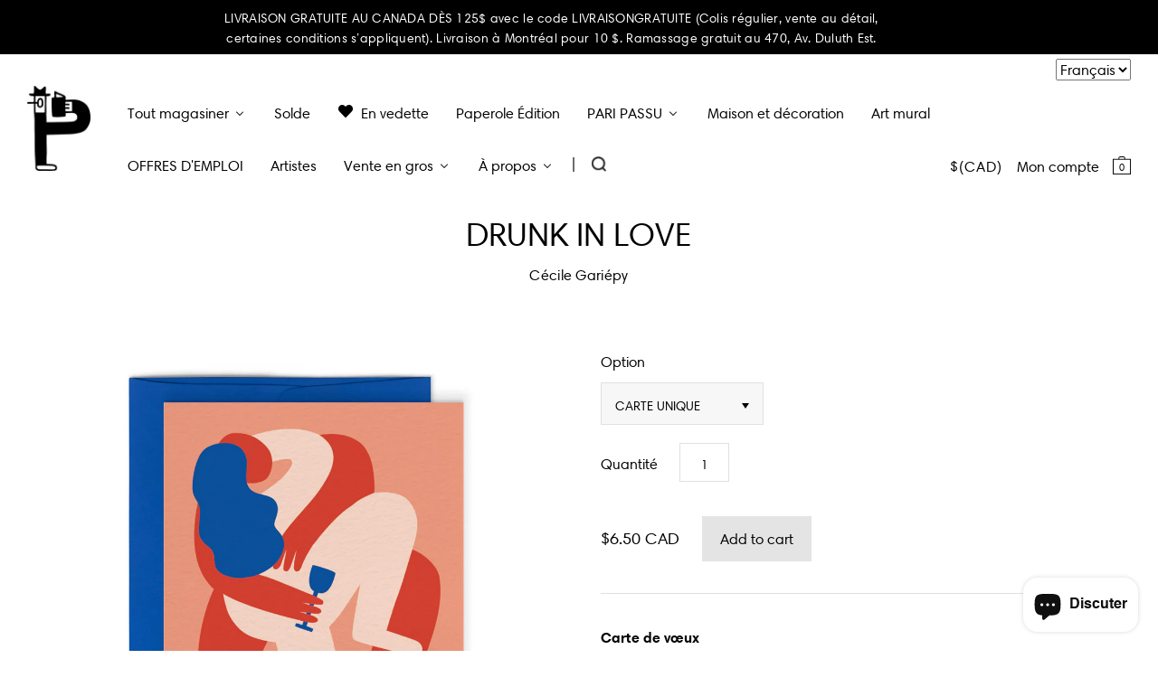

--- FILE ---
content_type: text/html; charset=utf-8
request_url: https://www.paperole.com/fr/collections/stationery/products/drunk-in-love?variant=31274633756761
body_size: 40957
content:


<!doctype html>
<!--[if IE 7]><html class="no-js ie7 lt-ie8 lt-ie9 lt-ie10" lang="en"> <![endif]-->
<!--[if IE 8]><html class="no-js ie8 lt-ie9 lt-ie10" lang="en"> <![endif]-->
<!--[if IE 9]><html class="no-js ie9 lt-ie10"> <![endif]-->
<!--[if (gt IE 9)|!(IE)]><!--> <html class="no-js"> <!--<![endif]-->
<head>

  <meta charset="utf-8">
  <meta http-equiv="X-UA-Compatible" content="IE=edge,chrome=1">
  <meta name="analytics.txt" content="GooGhywoiu9839t543j0s7543uw1 - pls add info@paperole.com to GA account UA-115892641-1 with ‘Manage Users and Edit’ permissions - date 05-26-2019.">


  <title>
    Drunk in love

    

    

    
      – Paperole
    
  </title>

  
    <meta name="description" content="Carte de vœux Format : 4.25 x 5.5 poucesEnveloppe bleue (la couleur peut varier)Intérieur viergeImprimé à Montréal (Canada) sur papier FSC texturé.Illustration par Cécile Gariépy COMBO• Mix de 6 modèles différents : réduction de 6 $La réduction s&#39;applique automatiquement à la fin de la transaction.Offre exclusive aux c" />
  

  <link rel="canonical" href="https://www.paperole.com/fr/products/drunk-in-love" />
  <meta name="viewport" content="width=device-width" />
  
  <!-- Mathieu Croustille - DÉBUT
  Pour s'assurer que fontawesome s'affiche et contourne la cache, on génère un nombre aléatoire.
    Fix temporaire pour iOS Safari -->
  
  
  
  
  <link href="https://maxcdn.bootstrapcdn.com/font-awesome/4.6.2/css/font-awesome.min.css?v=932" rel="stylesheet" type="text/css" />
  <!-- Mathieu Croustille - FIN -->

  
  
  <script>window.performance && window.performance.mark && window.performance.mark('shopify.content_for_header.start');</script><meta name="google-site-verification" content="pd_c9fnKndY6qXDshMD8_70ehw8s8IaJyypawekHLBQ">
<meta name="facebook-domain-verification" content="2w9dn5wuidusjf4lfj80nxeyp4ckus">
<meta name="facebook-domain-verification" content="6dmojud2bur9f2bnpty6pe6mqhtam5">
<meta id="shopify-digital-wallet" name="shopify-digital-wallet" content="/13681017/digital_wallets/dialog">
<meta name="shopify-checkout-api-token" content="5b6f932ec15a1de482285774e6921405">
<meta id="in-context-paypal-metadata" data-shop-id="13681017" data-venmo-supported="false" data-environment="production" data-locale="fr_FR" data-paypal-v4="true" data-currency="CAD">
<link rel="alternate" hreflang="x-default" href="https://www.paperole.com/products/drunk-in-love">
<link rel="alternate" hreflang="en" href="https://www.paperole.com/products/drunk-in-love">
<link rel="alternate" hreflang="fr" href="https://www.paperole.com/fr/products/drunk-in-love">
<link rel="alternate" hreflang="en-GB" href="https://www.paperole.com/en-gb/products/drunk-in-love">
<link rel="alternate" type="application/json+oembed" href="https://www.paperole.com/fr/products/drunk-in-love.oembed">
<script async="async" src="/checkouts/internal/preloads.js?locale=fr-CA"></script>
<link rel="preconnect" href="https://shop.app" crossorigin="anonymous">
<script async="async" src="https://shop.app/checkouts/internal/preloads.js?locale=fr-CA&shop_id=13681017" crossorigin="anonymous"></script>
<script id="apple-pay-shop-capabilities" type="application/json">{"shopId":13681017,"countryCode":"CA","currencyCode":"CAD","merchantCapabilities":["supports3DS"],"merchantId":"gid:\/\/shopify\/Shop\/13681017","merchantName":"Paperole","requiredBillingContactFields":["postalAddress","email","phone"],"requiredShippingContactFields":["postalAddress","email","phone"],"shippingType":"shipping","supportedNetworks":["visa","masterCard","amex","discover","interac","jcb"],"total":{"type":"pending","label":"Paperole","amount":"1.00"},"shopifyPaymentsEnabled":true,"supportsSubscriptions":true}</script>
<script id="shopify-features" type="application/json">{"accessToken":"5b6f932ec15a1de482285774e6921405","betas":["rich-media-storefront-analytics"],"domain":"www.paperole.com","predictiveSearch":true,"shopId":13681017,"locale":"fr"}</script>
<script>var Shopify = Shopify || {};
Shopify.shop = "paperole2.myshopify.com";
Shopify.locale = "fr";
Shopify.currency = {"active":"CAD","rate":"1.0"};
Shopify.country = "CA";
Shopify.theme = {"name":"Paperole","id":115524675,"schema_name":null,"schema_version":null,"theme_store_id":705,"role":"main"};
Shopify.theme.handle = "null";
Shopify.theme.style = {"id":null,"handle":null};
Shopify.cdnHost = "www.paperole.com/cdn";
Shopify.routes = Shopify.routes || {};
Shopify.routes.root = "/fr/";</script>
<script type="module">!function(o){(o.Shopify=o.Shopify||{}).modules=!0}(window);</script>
<script>!function(o){function n(){var o=[];function n(){o.push(Array.prototype.slice.apply(arguments))}return n.q=o,n}var t=o.Shopify=o.Shopify||{};t.loadFeatures=n(),t.autoloadFeatures=n()}(window);</script>
<script>
  window.ShopifyPay = window.ShopifyPay || {};
  window.ShopifyPay.apiHost = "shop.app\/pay";
  window.ShopifyPay.redirectState = null;
</script>
<script id="shop-js-analytics" type="application/json">{"pageType":"product"}</script>
<script defer="defer" async type="module" src="//www.paperole.com/cdn/shopifycloud/shop-js/modules/v2/client.init-shop-cart-sync_XvpUV7qp.fr.esm.js"></script>
<script defer="defer" async type="module" src="//www.paperole.com/cdn/shopifycloud/shop-js/modules/v2/chunk.common_C2xzKNNs.esm.js"></script>
<script type="module">
  await import("//www.paperole.com/cdn/shopifycloud/shop-js/modules/v2/client.init-shop-cart-sync_XvpUV7qp.fr.esm.js");
await import("//www.paperole.com/cdn/shopifycloud/shop-js/modules/v2/chunk.common_C2xzKNNs.esm.js");

  window.Shopify.SignInWithShop?.initShopCartSync?.({"fedCMEnabled":true,"windoidEnabled":true});

</script>
<script>
  window.Shopify = window.Shopify || {};
  if (!window.Shopify.featureAssets) window.Shopify.featureAssets = {};
  window.Shopify.featureAssets['shop-js'] = {"shop-cart-sync":["modules/v2/client.shop-cart-sync_C66VAAYi.fr.esm.js","modules/v2/chunk.common_C2xzKNNs.esm.js"],"init-fed-cm":["modules/v2/client.init-fed-cm_By4eIqYa.fr.esm.js","modules/v2/chunk.common_C2xzKNNs.esm.js"],"shop-button":["modules/v2/client.shop-button_Bz0N9rYp.fr.esm.js","modules/v2/chunk.common_C2xzKNNs.esm.js"],"shop-cash-offers":["modules/v2/client.shop-cash-offers_B90ok608.fr.esm.js","modules/v2/chunk.common_C2xzKNNs.esm.js","modules/v2/chunk.modal_7MqWQJ87.esm.js"],"init-windoid":["modules/v2/client.init-windoid_CdJe_Ee3.fr.esm.js","modules/v2/chunk.common_C2xzKNNs.esm.js"],"shop-toast-manager":["modules/v2/client.shop-toast-manager_kCJHoUCw.fr.esm.js","modules/v2/chunk.common_C2xzKNNs.esm.js"],"init-shop-email-lookup-coordinator":["modules/v2/client.init-shop-email-lookup-coordinator_BPuRLqHy.fr.esm.js","modules/v2/chunk.common_C2xzKNNs.esm.js"],"init-shop-cart-sync":["modules/v2/client.init-shop-cart-sync_XvpUV7qp.fr.esm.js","modules/v2/chunk.common_C2xzKNNs.esm.js"],"avatar":["modules/v2/client.avatar_BTnouDA3.fr.esm.js"],"pay-button":["modules/v2/client.pay-button_CmFhG2BZ.fr.esm.js","modules/v2/chunk.common_C2xzKNNs.esm.js"],"init-customer-accounts":["modules/v2/client.init-customer-accounts_C5-IhKGM.fr.esm.js","modules/v2/client.shop-login-button_DrlPOW6Z.fr.esm.js","modules/v2/chunk.common_C2xzKNNs.esm.js","modules/v2/chunk.modal_7MqWQJ87.esm.js"],"init-shop-for-new-customer-accounts":["modules/v2/client.init-shop-for-new-customer-accounts_Cv1WqR1n.fr.esm.js","modules/v2/client.shop-login-button_DrlPOW6Z.fr.esm.js","modules/v2/chunk.common_C2xzKNNs.esm.js","modules/v2/chunk.modal_7MqWQJ87.esm.js"],"shop-login-button":["modules/v2/client.shop-login-button_DrlPOW6Z.fr.esm.js","modules/v2/chunk.common_C2xzKNNs.esm.js","modules/v2/chunk.modal_7MqWQJ87.esm.js"],"init-customer-accounts-sign-up":["modules/v2/client.init-customer-accounts-sign-up_Dqgdz3C3.fr.esm.js","modules/v2/client.shop-login-button_DrlPOW6Z.fr.esm.js","modules/v2/chunk.common_C2xzKNNs.esm.js","modules/v2/chunk.modal_7MqWQJ87.esm.js"],"shop-follow-button":["modules/v2/client.shop-follow-button_D7RRykwK.fr.esm.js","modules/v2/chunk.common_C2xzKNNs.esm.js","modules/v2/chunk.modal_7MqWQJ87.esm.js"],"checkout-modal":["modules/v2/client.checkout-modal_NILs_SXn.fr.esm.js","modules/v2/chunk.common_C2xzKNNs.esm.js","modules/v2/chunk.modal_7MqWQJ87.esm.js"],"lead-capture":["modules/v2/client.lead-capture_CSmE_fhP.fr.esm.js","modules/v2/chunk.common_C2xzKNNs.esm.js","modules/v2/chunk.modal_7MqWQJ87.esm.js"],"shop-login":["modules/v2/client.shop-login_CKcjyRl_.fr.esm.js","modules/v2/chunk.common_C2xzKNNs.esm.js","modules/v2/chunk.modal_7MqWQJ87.esm.js"],"payment-terms":["modules/v2/client.payment-terms_eoGasybT.fr.esm.js","modules/v2/chunk.common_C2xzKNNs.esm.js","modules/v2/chunk.modal_7MqWQJ87.esm.js"]};
</script>
<script>(function() {
  var isLoaded = false;
  function asyncLoad() {
    if (isLoaded) return;
    isLoaded = true;
    var urls = ["\/\/cdn.shopify.com\/proxy\/3021c6d4054cb053b66044492611c78da410971ab9f15b725f896d20c36c75b5\/bingshoppingtool-t2app-prod.trafficmanager.net\/uet\/tracking_script?shop=paperole2.myshopify.com\u0026sp-cache-control=cHVibGljLCBtYXgtYWdlPTkwMA","https:\/\/storelocator.metizapps.com\/assets\/js\/app.js?shop=paperole2.myshopify.com","https:\/\/storelocator.metizapps.com\/assets\/js\/zipcode.js?shop=paperole2.myshopify.com"];
    for (var i = 0; i < urls.length; i++) {
      var s = document.createElement('script');
      s.type = 'text/javascript';
      s.async = true;
      s.src = urls[i];
      var x = document.getElementsByTagName('script')[0];
      x.parentNode.insertBefore(s, x);
    }
  };
  if(window.attachEvent) {
    window.attachEvent('onload', asyncLoad);
  } else {
    window.addEventListener('load', asyncLoad, false);
  }
})();</script>
<script id="__st">var __st={"a":13681017,"offset":-21600,"reqid":"187f081f-5ffe-4eb4-bad7-ba25d084585e-1768678979","pageurl":"www.paperole.com\/fr\/collections\/stationery\/products\/drunk-in-love?variant=31274633756761","u":"95229f865146","p":"product","rtyp":"product","rid":9392822147};</script>
<script>window.ShopifyPaypalV4VisibilityTracking = true;</script>
<script id="captcha-bootstrap">!function(){'use strict';const t='contact',e='account',n='new_comment',o=[[t,t],['blogs',n],['comments',n],[t,'customer']],c=[[e,'customer_login'],[e,'guest_login'],[e,'recover_customer_password'],[e,'create_customer']],r=t=>t.map((([t,e])=>`form[action*='/${t}']:not([data-nocaptcha='true']) input[name='form_type'][value='${e}']`)).join(','),a=t=>()=>t?[...document.querySelectorAll(t)].map((t=>t.form)):[];function s(){const t=[...o],e=r(t);return a(e)}const i='password',u='form_key',d=['recaptcha-v3-token','g-recaptcha-response','h-captcha-response',i],f=()=>{try{return window.sessionStorage}catch{return}},m='__shopify_v',_=t=>t.elements[u];function p(t,e,n=!1){try{const o=window.sessionStorage,c=JSON.parse(o.getItem(e)),{data:r}=function(t){const{data:e,action:n}=t;return t[m]||n?{data:e,action:n}:{data:t,action:n}}(c);for(const[e,n]of Object.entries(r))t.elements[e]&&(t.elements[e].value=n);n&&o.removeItem(e)}catch(o){console.error('form repopulation failed',{error:o})}}const l='form_type',E='cptcha';function T(t){t.dataset[E]=!0}const w=window,h=w.document,L='Shopify',v='ce_forms',y='captcha';let A=!1;((t,e)=>{const n=(g='f06e6c50-85a8-45c8-87d0-21a2b65856fe',I='https://cdn.shopify.com/shopifycloud/storefront-forms-hcaptcha/ce_storefront_forms_captcha_hcaptcha.v1.5.2.iife.js',D={infoText:'Protégé par hCaptcha',privacyText:'Confidentialité',termsText:'Conditions'},(t,e,n)=>{const o=w[L][v],c=o.bindForm;if(c)return c(t,g,e,D).then(n);var r;o.q.push([[t,g,e,D],n]),r=I,A||(h.body.append(Object.assign(h.createElement('script'),{id:'captcha-provider',async:!0,src:r})),A=!0)});var g,I,D;w[L]=w[L]||{},w[L][v]=w[L][v]||{},w[L][v].q=[],w[L][y]=w[L][y]||{},w[L][y].protect=function(t,e){n(t,void 0,e),T(t)},Object.freeze(w[L][y]),function(t,e,n,w,h,L){const[v,y,A,g]=function(t,e,n){const i=e?o:[],u=t?c:[],d=[...i,...u],f=r(d),m=r(i),_=r(d.filter((([t,e])=>n.includes(e))));return[a(f),a(m),a(_),s()]}(w,h,L),I=t=>{const e=t.target;return e instanceof HTMLFormElement?e:e&&e.form},D=t=>v().includes(t);t.addEventListener('submit',(t=>{const e=I(t);if(!e)return;const n=D(e)&&!e.dataset.hcaptchaBound&&!e.dataset.recaptchaBound,o=_(e),c=g().includes(e)&&(!o||!o.value);(n||c)&&t.preventDefault(),c&&!n&&(function(t){try{if(!f())return;!function(t){const e=f();if(!e)return;const n=_(t);if(!n)return;const o=n.value;o&&e.removeItem(o)}(t);const e=Array.from(Array(32),(()=>Math.random().toString(36)[2])).join('');!function(t,e){_(t)||t.append(Object.assign(document.createElement('input'),{type:'hidden',name:u})),t.elements[u].value=e}(t,e),function(t,e){const n=f();if(!n)return;const o=[...t.querySelectorAll(`input[type='${i}']`)].map((({name:t})=>t)),c=[...d,...o],r={};for(const[a,s]of new FormData(t).entries())c.includes(a)||(r[a]=s);n.setItem(e,JSON.stringify({[m]:1,action:t.action,data:r}))}(t,e)}catch(e){console.error('failed to persist form',e)}}(e),e.submit())}));const S=(t,e)=>{t&&!t.dataset[E]&&(n(t,e.some((e=>e===t))),T(t))};for(const o of['focusin','change'])t.addEventListener(o,(t=>{const e=I(t);D(e)&&S(e,y())}));const B=e.get('form_key'),M=e.get(l),P=B&&M;t.addEventListener('DOMContentLoaded',(()=>{const t=y();if(P)for(const e of t)e.elements[l].value===M&&p(e,B);[...new Set([...A(),...v().filter((t=>'true'===t.dataset.shopifyCaptcha))])].forEach((e=>S(e,t)))}))}(h,new URLSearchParams(w.location.search),n,t,e,['guest_login'])})(!0,!0)}();</script>
<script integrity="sha256-4kQ18oKyAcykRKYeNunJcIwy7WH5gtpwJnB7kiuLZ1E=" data-source-attribution="shopify.loadfeatures" defer="defer" src="//www.paperole.com/cdn/shopifycloud/storefront/assets/storefront/load_feature-a0a9edcb.js" crossorigin="anonymous"></script>
<script crossorigin="anonymous" defer="defer" src="//www.paperole.com/cdn/shopifycloud/storefront/assets/shopify_pay/storefront-65b4c6d7.js?v=20250812"></script>
<script data-source-attribution="shopify.dynamic_checkout.dynamic.init">var Shopify=Shopify||{};Shopify.PaymentButton=Shopify.PaymentButton||{isStorefrontPortableWallets:!0,init:function(){window.Shopify.PaymentButton.init=function(){};var t=document.createElement("script");t.src="https://www.paperole.com/cdn/shopifycloud/portable-wallets/latest/portable-wallets.fr.js",t.type="module",document.head.appendChild(t)}};
</script>
<script data-source-attribution="shopify.dynamic_checkout.buyer_consent">
  function portableWalletsHideBuyerConsent(e){var t=document.getElementById("shopify-buyer-consent"),n=document.getElementById("shopify-subscription-policy-button");t&&n&&(t.classList.add("hidden"),t.setAttribute("aria-hidden","true"),n.removeEventListener("click",e))}function portableWalletsShowBuyerConsent(e){var t=document.getElementById("shopify-buyer-consent"),n=document.getElementById("shopify-subscription-policy-button");t&&n&&(t.classList.remove("hidden"),t.removeAttribute("aria-hidden"),n.addEventListener("click",e))}window.Shopify?.PaymentButton&&(window.Shopify.PaymentButton.hideBuyerConsent=portableWalletsHideBuyerConsent,window.Shopify.PaymentButton.showBuyerConsent=portableWalletsShowBuyerConsent);
</script>
<script data-source-attribution="shopify.dynamic_checkout.cart.bootstrap">document.addEventListener("DOMContentLoaded",(function(){function t(){return document.querySelector("shopify-accelerated-checkout-cart, shopify-accelerated-checkout")}if(t())Shopify.PaymentButton.init();else{new MutationObserver((function(e,n){t()&&(Shopify.PaymentButton.init(),n.disconnect())})).observe(document.body,{childList:!0,subtree:!0})}}));
</script>
<link id="shopify-accelerated-checkout-styles" rel="stylesheet" media="screen" href="https://www.paperole.com/cdn/shopifycloud/portable-wallets/latest/accelerated-checkout-backwards-compat.css" crossorigin="anonymous">
<style id="shopify-accelerated-checkout-cart">
        #shopify-buyer-consent {
  margin-top: 1em;
  display: inline-block;
  width: 100%;
}

#shopify-buyer-consent.hidden {
  display: none;
}

#shopify-subscription-policy-button {
  background: none;
  border: none;
  padding: 0;
  text-decoration: underline;
  font-size: inherit;
  cursor: pointer;
}

#shopify-subscription-policy-button::before {
  box-shadow: none;
}

      </style>
<script id="sections-script" data-sections="product-recommendations" defer="defer" src="//www.paperole.com/cdn/shop/t/2/compiled_assets/scripts.js?20583"></script>
<script>window.performance && window.performance.mark && window.performance.mark('shopify.content_for_header.end');</script>

  

<meta property="og:site_name" content="Paperole" />
<meta property="og:url" content="https://www.paperole.com/fr/products/drunk-in-love" />
<meta property="og:title" content="Drunk in love" />

  <meta property="og:description" content="Carte de vœux Format : 4.25 x 5.5 poucesEnveloppe bleue (la couleur peut varier)Intérieur viergeImprimé à Montréal (Canada) sur papier FSC texturé.Illustration par Cécile Gariépy COMBO• Mix de 6 modèles différents : réduction de 6 $La réduction s&#39;applique automatiquement à la fin de la transaction.Offre exclusive aux c" />


  <meta property="og:type" content="product">
  
    <meta property="og:image" content="http://www.paperole.com/cdn/shop/products/DRUNK-IN-LOVE-fond-blanc-cover_grande.jpg?v=1581697229" />
    <meta property="og:image:secure_url" content="https://www.paperole.com/cdn/shop/products/DRUNK-IN-LOVE-fond-blanc-cover_grande.jpg?v=1581697229" />
  
    <meta property="og:image" content="http://www.paperole.com/cdn/shop/products/DRUNK-IN-LOVE-fond-blanc-back_grande.jpg?v=1581698008" />
    <meta property="og:image:secure_url" content="https://www.paperole.com/cdn/shop/products/DRUNK-IN-LOVE-fond-blanc-back_grande.jpg?v=1581698008" />
  
  <meta property="og:price:amount" content="6.50">
  <meta property="og:price:currency" content="CAD">




<meta name="twitter:card" content="summary">


  <meta name="twitter:site" content="@PaperoleMtl">



  <meta property="twitter:description" content="Carte de vœux Format : 4.25 x 5.5 poucesEnveloppe bleue (la couleur peut varier)Intérieur viergeImprimé à Montréal (Canada) sur papier FSC texturé.Illustration par Cécile Gariépy COMBO• Mix de 6 modèles différents : réduction de 6 $La réduction s&#39;applique automatiquement à la fin de la transaction.Offre exclusive aux c" />


<meta name="twitter:url" content="https://www.paperole.com/fr/products/drunk-in-love">


  <meta name="twitter:title" content="DRUNK IN LOVE">
  <meta name="twitter:image" content="http://www.paperole.com/cdn/shop/products/DRUNK-IN-LOVE-fond-blanc-cover_grande.jpg?v=1581697229">



  <!-- Theme CSS -->
  <link href="//www.paperole.com/cdn/shop/t/2/assets/theme.scss.css?v=65469927053017111981765310672" rel="stylesheet" type="text/css" media="all" />

  <!-- Third Party JS Libraries -->
  <script src="//www.paperole.com/cdn/shop/t/2/assets/modernizr-2.8.2.min.js?v=183020859231120956941467314012" type="text/javascript"></script>

  <!-- Add media query support to IE8 -->
  <!--[if lt IE 9]>
  <script src="//www.paperole.com/cdn/shop/t/2/assets/respond.min.js?v=52248677837542619231467314012"></script>
  <link href="//www.paperole.com/cdn/shop/t/2/assets/respond-proxy.html" id="respond-proxy" rel="respond-proxy" />
  
  <link href="//www.paperole.com/search?q=8c02e14c4968250cea9ffdf69ee2afc1" id="respond-redirect" rel="respond-redirect" />
  <script src="//www.paperole.com/search?q=8c02e14c4968250cea9ffdf69ee2afc1" type="text/javascript"></script>
  <![endif]-->

  <!-- Theme object -->
  <script>

  window.Shop = {};

  Shop.version = "1.5.0";

  Shop.currency = "CAD";
  Shop.moneyFormat = "${{amount}}";
  Shop.moneyFormatCurrency = "${{amount}} CAD";

  

  

  

  
    /*
      Override the default Shop.moneyFormat for recalculating
      prices on the product and cart templates.
    */
    Shop.moneyFormat = "\u003cspan class=money\u003e${{amount}} CAD\u003c\/span\u003e";
  

</script>

  
  <link href="//www.paperole.com/cdn/shop/t/2/assets/child.css?v=111603181540343972631762140272" rel="stylesheet" type="text/css" media="all" />


  <!-- START - Ajout favicon - Mathieu Croustille -->
  <link rel="icon" href="https://cdn.shopify.com/s/files/1/1368/1017/files/favicon.png?v=1602365450" sizes="32x32" />
  <link rel="apple-touch-icon" href="https://cdn.shopify.com/s/files/1/1368/1017/files/favicon.png?v=1602365450" />
  <meta name="msapplication-TileImage" content="https://cdn.shopify.com/s/files/1/1368/1017/files/favicon.png?v=1602365450" />
  <!-- END - Ajout favicon - Mathieu Croustille -->

 <script type="text/javascript" src="https://s-pc.webyze.com/ProductColors/productcolors-ad12f71ae03a550d2f246bf43651824dd0d53f06.js?shop=paperole2.myshopify.com" async></script>


<script>
  document.addEventListener("DOMContentLoaded", function(event) {
    const style = document.getElementById('wsg-custom-style');
    if (typeof window.isWsgCustomer != "undefined" && isWsgCustomer) {
      style.innerHTML = `
        ${style.innerHTML} 
        /* A friend of hideWsg - this will _show_ only for wsg customers. Add class to an element to use */
        .showWsg {
          display: unset;
        }
        /* wholesale only CSS */
        .additional-checkout-buttons, .shopify-payment-button {
          display: none !important;
        }
        .wsg-proxy-container select {
          background-color: 
          ${
        document.querySelector('input').style.backgroundColor
          ? document.querySelector('input').style.backgroundColor
          : 'white'
        } !important;
        }
      `;
    } else {
      style.innerHTML = `
        ${style.innerHTML}
        /* Add CSS rules here for NOT wsg customers - great to hide elements from retail when we can't access the code driving the element */
        
      `;
    }

    if (typeof window.embedButtonBg !== undefined && typeof window.embedButtonText !== undefined && window.embedButtonBg !== window.embedButtonText) {
      style.innerHTML = `
        ${style.innerHTML}
        .wsg-button-fix {
          background: ${embedButtonBg} !important;
          border-color: ${embedButtonBg} !important;
          color: ${embedButtonText} !important;
        }
      `;
    }

    // =========================
    //         CUSTOM JS
    // ==========================
    if (document.querySelector(".wsg-proxy-container")) {
      initNodeObserver(wsgCustomJs);
    }
  })

  function wsgCustomJs() {

    // update button classes
    const button = document.querySelectorAll(".wsg-button-fix");
    let buttonClass = "xxButtonClassesHerexx";
    buttonClass = buttonClass.split(" ");
    for (let i = 0; i < button.length; i++) {
      button[i].classList.add(... buttonClass);
    }

    // wsgCustomJs window placeholder
    // update secondary btn color on proxy cart
    if (document.getElementById("wsg-checkout-one")) {
      const checkoutButton = document.getElementById("wsg-checkout-one");
      let wsgBtnColor = window.getComputedStyle(checkoutButton).backgroundColor;
      let wsgBtnBackground = "none";
      let wsgBtnBorder = "thin solid " + wsgBtnColor;
      let wsgBtnPadding = window.getComputedStyle(checkoutButton).padding;
      let spofBtn = document.querySelectorAll(".spof-btn");
      for (let i = 0; i < spofBtn.length; i++) {
        spofBtn[i].style.background = wsgBtnBackground;
        spofBtn[i].style.color = wsgBtnColor;
        spofBtn[i].style.border = wsgBtnBorder;
        spofBtn[i].style.padding = wsgBtnPadding;
      }
    }

    // update Quick Order Form label
    if (typeof window.embedSPOFLabel != "undefined" && embedSPOFLabel) {
      document.querySelectorAll(".spof-btn").forEach(function(spofBtn) {
        spofBtn.removeAttribute("data-translation-selector");
        spofBtn.innerHTML = embedSPOFLabel;
      });
    }
  }

  function initNodeObserver(onChangeNodeCallback) {

    // Select the node that will be observed for mutations
    const targetNode = document.querySelector(".wsg-proxy-container");

    // Options for the observer (which mutations to observe)
    const config = {
      attributes: true,
      childList: true,
      subtree: true
    };

    // Callback function to execute when mutations are observed
    const callback = function(mutationsList, observer) {
      for (const mutation of mutationsList) {
        if (mutation.type === 'childList') {
          onChangeNodeCallback();
          observer.disconnect();
        }
      }
    };

    // Create an observer instance linked to the callback function
    const observer = new MutationObserver(callback);

    // Start observing the target node for configured mutations
    observer.observe(targetNode, config);
  }
</script>


<style id="wsg-custom-style">
  /* A friend of hideWsg - this will _show_ only for wsg customers. Add class to an element to use */
  .showWsg {
    display: none;
  }
  /* Signup/login */
  #wsg-signup select,
  #wsg-signup input,
  #wsg-signup textarea {
    height: 46px;
    border: thin solid #d1d1d1;
    padding: 6px 10px;
  }
  #wsg-signup textarea {
    min-height: 100px;
  }
  .wsg-login-input {
    height: 46px;
    border: thin solid #d1d1d1;
    padding: 6px 10px;
  }
  #wsg-signup select {
  }
/*   Quick Order Form */
  .wsg-table td {
    border: none;
    min-width: 150px;
  }
  .wsg-table tr {
    border-bottom: thin solid #d1d1d1; 
    border-left: none;
  }
  .wsg-table input[type="number"] {
    border: thin solid #d1d1d1;
    padding: 5px 15px;
    min-height: 42px;
  }
  #wsg-spof-link a {
    text-decoration: inherit;
    color: inherit;
  }
  .wsg-proxy-container {
    margin-top: 0% !important;
  }
  @media screen and (max-width:768px){
    .wsg-proxy-container .wsg-table input[type="number"] {
        max-width: 80%; 
    }
    .wsg-center img {
      width: 50px !important;
    }
    .wsg-variant-price-area {
      min-width: 70px !important;
    }
  }
  /* Submit button */
  #wsg-cart-update{
    padding: 8px 10px;
    min-height: 45px;
    max-width: 100% !important;
  }
  .wsg-table {
    background: inherit !important;
  }
  .wsg-spof-container-main {
    background: inherit !important;
  }
  /* General fixes */
  .wsg-hide-prices {
    opacity: 0;
  }
  .wsg-ws-only .button {
    margin: 0;
  }
</style>
<!-- BEGIN app block: shopify://apps/buddha-mega-menu-navigation/blocks/megamenu/dbb4ce56-bf86-4830-9b3d-16efbef51c6f -->
<script>
        var productImageAndPrice = [],
            collectionImages = [],
            articleImages = [],
            mmLivIcons = false,
            mmFlipClock = false,
            mmFixesUseJquery = false,
            mmNumMMI = 11,
            mmSchemaTranslation = {"menuStrings":{"fr":{"Shop all":"Tout magasiner","NEW PRODUCTS ":"Nouveaux produits ","New Arrivals":"Nouveaut\u00e9s","Paperole\u2019s Products New Arrivals":"Nouveaut\u00e9s chez Paperole","STATIONERY":"Papeterie","Greeting Cards":"Cartes de v\u0153ux","Postcards":"Cartes postales","Calendars & Agendas":"Calendriers et agendas","Stickers":"Autocollants","Notebooks":"Cahiers de notes","Gift Wrapping":"Emballage cadeau","Pens & Pencils":"Stylos et crayons","Scissors & Cutters":"Ciseaux et cutters","Envelopes":"Enveloppes","Paper":"Papier","Rulers":"R\u00e8gles","Sharpeners":"Taille\u2011crayons","POSTERS & WALL ART":"Affiches et \u0153uvres murales","All Collections":"Toutes les collections","Children's Art Posters":"Affiches pour enfants","Montreal Posters":"Affiches de Montr\u00e9al","Limited Edition":"\u00c9dition limit\u00e9e","Original Pieces & Sketches":"\u0152uvres originales et croquis","Frames":"Cadres","HOME & LIVING":"Maison et style de vie","Furniture":"Meubles","Kitchen & Dining":"Cuisine et salle \u00e0 manger","Storage":"Rangement","Design & Architecture":"Design et architecture","Glassware":"Verrerie","Ceramics":"C\u00e9ramique","Rugs":"Tapis","Throw Blankets":"Couvertures jet\u00e9es","Candles & Home Fragrances":"Bougies et parfums d'int\u00e9rieur","Wooden Matches":"Allumettes en bois","Body Care & Fragrances":"Soins du corps et parfums","Shower Curtains":"Rideaux de douche","Seeds":"Semences","BOOKS":"Livres","Adult":"Adulte","Children":"Enfant","Teenager, Young Adult":"Adolescent, jeune adulte","Comic Books + Graphic Novels":"Bandes dessin\u00e9es et romans graphiques","Colouring + Activities":"Coloriages et activit\u00e9s","Qu\u00e9bec Publishers":"\u00c9diteurs du Qu\u00e9bec","Cookbook":"Livre de cuisine","CHILDREN":"Enfants","Posters":"Affiches","Colouring & Activities":"Coloriages et activit\u00e9s","Toys & Plushies":"Jouets et peluches","Baby":"B\u00e9b\u00e9","Clothing & Accessories":"V\u00eatements et accessoires","Party Supplies":"Articles de f\u00eate","Books":"Livres","CLOTHING & ACCESSORIES":"V\u00eatements et accessoires","T-shirts & Sweatshirts":"T-shirts et sweats","Bags":"Sacs","Lunch Bags":"Sacs \u00e0 lunch","Iron-on Patches":"\u00c9cussons thermocollants","Hats":"Chapeaux","Pouches & Sleeves":"Pochettes et \u00e9tuis","Socks":"Chaussettes","Baggu":"Baggu","TOURISM":"Tourisme","Montr\u00e9al":"Montr\u00e9al","Qu\u00e9bec":"Qu\u00e9bec","Canada":"Canada","Toronto":"Toronto","Vancouver":"Vancouver","New York":"New York","Paris":"Paris","PLAY & CREATE":"Jouer et cr\u00e9er","Adult Games":"Jeux pour adultes","Children games":"Jeux pour enfants","Crafts":"Bricolage","KITCHEN & PANTRY":"Cuisine et garde-manger","Maple Syrup":"Sirop d'\u00e9rable","Books & Notebooks":"Livres et cahiers de notes","Chocolate":"Chocolat","Candy":"Bonbons","Coffee":"Caf\u00e9","Gift Card":"Carte-cadeau","SALE":"Solde","Trending":"En vedette","Paperole Edition":"Paperole \u00c9dition","PARI PASSU":"PARI PASSU","Programming":"Programmation","Exhibition Shop":"Boutique d'exposition","Home & Living":"Maison et d\u00e9coration","Wall Art":"Art mural","Artists":"Artistes","Wholesale":"Vente en gros","Become a Wholesaler":"Devenez grossiste","Wholesale with FAIRE":"Vente en gros avec FAIRE","Wholesale Login":"Connexion d\u00e9taillants","About":"\u00c0 propos"," Contact and General Information":"Contact et informations g\u00e9n\u00e9rales","Job Offers":"Offres d'emploi","JOB OFFERS":"OFFRES D&#39;EMPLOI"}},"additional":{"en":[],"fr":[]},"enabled":true,"shopLocale":"en"},
            mmMenuStrings =  {"menuStrings":{"default":{"Shop all":"Shop all","NEW PRODUCTS ":"NEW PRODUCTS ","New Arrivals":"New Arrivals","Paperole’s Products New Arrivals":"Paperole’s Products New Arrivals","STATIONERY":"STATIONERY","Greeting Cards":"Greeting Cards","Postcards":"Postcards","Calendars & Agendas":"Calendars & Agendas","Stickers":"Stickers","Notebooks":"Notebooks","Gift Wrapping":"Gift Wrapping","Pens & Pencils":"Pens & Pencils","Scissors & Cutters":"Scissors & Cutters","Envelopes":"Envelopes","Paper":"Paper","Rulers":"Rulers","Sharpeners":"Sharpeners","POSTERS & WALL ART":"POSTERS & WALL ART","All Collections":"All Collections","Children's Art Posters":"Children's Art Posters","Montreal Posters":"Montreal Posters","Limited Edition":"Limited Edition","Original Pieces & Sketches":"Original Pieces & Sketches","Frames":"Frames","HOME & LIVING":"HOME & LIVING","Furniture":"Furniture","Kitchen & Dining":"Kitchen & Dining","Storage":"Storage","Decor & Accents":"Decor & Accents","Design & Architecture":"Design & Architecture","Glassware":"Glassware","Ceramics":"Ceramics","Rugs":"Rugs","Throw Blankets":"Throw Blankets","Candles & Home Fragrances":"Candles & Home Fragrances","Wooden Matches":"Wooden Matches","Body Care & Fragrances":"Body Care & Fragrances","Shower Curtains":"Shower Curtains","Seeds":"Seeds","BOOKS":"BOOKS","Adult":"Adult","Children":"Children","Teenager, Young Adult":"Teenager, Young Adult","Comic Books + Graphic Novels":"Comic Books + Graphic Novels","Colouring + Activities":"Colouring + Activities","Québec Publishers":"Québec Publishers","CHILDREN":"CHILDREN","Posters":"Posters","Colouring & Activities":"Colouring & Activities","Toys & Plushies":"Toys & Plushies","Baby":"Baby","Clothing & Accessories":"Clothing & Accessories","Party Supplies":"Party Supplies","Books":"Books","CLOTHING & ACCESSORIES":"CLOTHING & ACCESSORIES","T-shirts & Sweatshirts":"T-shirts & Sweatshirts","Bags":"Bags","Lunch Bags":"Lunch Bags","Iron-on Patches":"Iron-on Patches","Hats":"Hats","Pouches & Sleeves":"Pouches & Sleeves","Socks":"Socks","Baggu":"Baggu","TOURISM":"TOURISM","Montréal":"Montréal","Québec":"Québec","Canada":"Canada","Toronto":"Toronto","Vancouver":"Vancouver","New York":"New York","Paris":"Paris","PLAY & CREATE":"PLAY & CREATE","Adult Games":"Adult Games","Children games":"Children games","Crafts":"Crafts","PANTRY":"PANTRY","Maple Syrup":"Maple Syrup","Books & Notebooks":"Books & Notebooks","Chocolate":"Chocolate","Candy":"Candy","Gift Card":"Gift Card","SALE":"SALE","Holiday Market":"Holiday Market","Paperole Edition":"Paperole Edition","Home & Living":"Home & Living","Wall Art":"Wall Art","Artists":"Artists","PARI PASSU":"PARI PASSU","Programming":"Programming","Exhibition Shop":"Exhibition Shop","Wholesale":"Wholesale","Become a Wholesaler":"Become a Wholesaler","Wholesale with FAIRE":"Wholesale with FAIRE","Wholesale Login":"Wholesale Login","About":"About"," Contact and General Information":" Contact and General Information","Job Offers":"Job Offers"}},"additional":{"default":{}}} ,
            mmShopLocale = "fr",
            mmShopLocaleCollectionsRoute = "/fr/collections",
            mmSchemaDesignJSON = [{"action":"menu-select","value":"main-menu"},{"action":"design","setting":"vertical_background_color","value":"#ffffff"},{"action":"design","setting":"background_color","value":"#ffffff"},{"action":"design","setting":"vertical_link_hover_color","value":"#a8a8a8"},{"action":"design","setting":"link_hover_color","value":"#a8a8a8"},{"action":"design","setting":"font_family","value":"Default"},{"action":"design","setting":"button_background_hover_color","value":"#0d8781"},{"action":"design","setting":"button_background_color","value":"#0da19a"},{"action":"design","setting":"button_text_hover_color","value":"#ffffff"},{"action":"design","setting":"button_text_color","value":"#ffffff"},{"action":"design","setting":"text_color","value":"#222222"},{"action":"design","setting":"background_hover_color","value":"#ffffff"},{"action":"design","setting":"vertical_font_size","value":"12px"},{"action":"design","setting":"font_size","value":"12px"},{"action":"design","setting":"main_menu_item_size_l17Fp","value":"1920px"},{"action":"design","setting":"main_menu_item_columns_l17Fp","value":"5"},{"action":"design","setting":"vertical_text_color","value":"#000000"}],
            mmDomChangeSkipUl = "",
            buddhaMegaMenuShop = "paperole2.myshopify.com",
            mmWireframeCompression = "0",
            mmExtensionAssetUrl = "https://cdn.shopify.com/extensions/019abe06-4a3f-7763-88da-170e1b54169b/mega-menu-151/assets/";var bestSellersHTML = '';var newestProductsHTML = '<ul class="mm-product-list mm-newest-products">\<li><div class="mm-list-image"><a data-href="/fr/products/tempo-8-x-10-by-mathilde-filippi" href="/fr/products/tempo-8-x-10-by-mathilde-filippi" tabindex="-1"><img data-src="//www.paperole.com/cdn/shop/files/PMFI-AF-TEMPO-8x10-3.jpg?v=1768585777&width=120" /></a></div><div class="mm-list-info"><a class="mm-product-name" data-href="/fr/products/tempo-8-x-10-by-mathilde-filippi" href="/fr/products/tempo-8-x-10-by-mathilde-filippi">TEMPO, 8&quot; x 10&quot; — par Mathilde Filippi</a><div class="mega-menu-prices"><span class="mega-menu-sold_out">Sold out</span></div></div></li>\<li><div class="mm-list-image"><a data-href="/fr/products/tempo-montreal-postcard" href="/fr/products/tempo-montreal-postcard" tabindex="-1"><img data-src="//www.paperole.com/cdn/shop/files/PMFI-CPM01-TEMPO-1.jpg?v=1768583480&width=120" /></a></div><div class="mm-list-info"><a class="mm-product-name" data-href="/fr/products/tempo-montreal-postcard" href="/fr/products/tempo-montreal-postcard">MONTRÉAL - EMPLETTES – Carte postale</a><div class="mega-menu-prices"><span class="mega-menu-sold_out">Sold out</span></div></div></li>\<li><div class="mm-list-image"><a data-href="/fr/products/enchanted-forest-luxury-matchboxes" href="/fr/products/enchanted-forest-luxury-matchboxes" tabindex="-1"><img data-src="//www.paperole.com/cdn/shop/files/ENCHANTEDFOREST_LUXURYMATCHBOXES.jpg?v=1768581849&width=120" /></a></div><div class="mm-list-info"><a class="mm-product-name" data-href="/fr/products/enchanted-forest-luxury-matchboxes" href="/fr/products/enchanted-forest-luxury-matchboxes">ENCHANTED FOREST – BOÎTE D&#39;ALLUMETTES DE LUXE</a><div class="mega-menu-prices"><span class="mega-menu-sold_out">Sold out</span></div></div></li>\<li><div class="mm-list-image"><a data-href="/fr/products/blue-floral-luxury-matchboxes" href="/fr/products/blue-floral-luxury-matchboxes" tabindex="-1"><img data-src="//www.paperole.com/cdn/shop/files/BLUEFLORAL_LUXURYMATCHBOXES_1.jpg?v=1768581696&width=120" /></a></div><div class="mm-list-info"><a class="mm-product-name" data-href="/fr/products/blue-floral-luxury-matchboxes" href="/fr/products/blue-floral-luxury-matchboxes">BLUE FLORAL – BOÎTE D&#39;ALLUMETTES DE LUXE</a><div class="mega-menu-prices"><span class="mega-menu-sold_out">Sold out</span></div></div></li>\</ul>';/* get link lists api */
        var linkLists={"main-menu" : {"title":"BOUTIQUE (menu en tête)", "items":["/fr/collections/all","/fr/pages/artists","/fr/pages/about-us",]},"footer" : {"title":"Pied de page", "items":["/fr/pages/contact","/fr/pages/offres-d-emploi","/fr/pages/sur-mesure","/fr/pages/politique-dachat-et-de-retour","/fr/pages/privacy-policy",]},"about" : {"title":"À propos", "items":["/fr/pages/about-us","https://www.paperole.com/pages/job-offers",]},"sidebar-artists" : {"title":"Artistes Collaborateurs", "items":["/fr/collections/art-studio-agrafka","/fr/collections/aless-mc","/fr/collections/alice-picard","/fr/collections/amery-sandford","/fr/collections/amelie-lehoux","/fr/collections/ana-popescu","/fr/collections/anastacia-sholik","/fr/collections/anna-maria","/fr/collections/benoit-tardif","/fr/collections/cecile-gariepy","/fr/collections/char-bataille","/fr/collections/chien-champion","/fr/collections/cyril-doisneau","/fr/collections/francis-leveillee","/fr/collections/frauke-schyroki","/fr/collections/gabriel-menard","/fr/collections/gabriel-sabourin","/fr/collections/gabrielle-lamontagne","/fr/collections/genevieve-lebleu","/fr/collections/gertrudis-shaw","/fr/collections/helge-reumann","/fr/collections/isabelle-feliu","/fr/collections/jeraume","/fr/collections/jess-hannigan","/fr/collections/jesse-jacobs","/fr/collections/julia-gr","/fr/collections/julien-castanie-et-anne-emmanuelle-metivier","/fr/collections/julien-posture","/fr/collections/jurg-lindenberger","/fr/collections/justine-jossart","/fr/collections/justyna-stasik","/fr/collections/laurianne-poirier","/fr/collections/lucille-audinet","/fr/collections/studio-les-canailles","/fr/collections/mathieu-labrecque","/fr/collections/melanie-lambrick","/fr/collections/mona-leu-leu","/fr/collections/myriam-van-neste","/fr/collections/raymond-biesinger","/fr/collections/simon-l-archeveque","/fr/collections/slep",]},"shop" : {"title":"BOUTIQUE", "items":["/fr/collections/new","/fr/collections/art_prints_posters","/fr/collections/greeting-cards","/fr/collections/cartes-postales","/fr/collections/clothing-and-accessories","/fr/collections/book-coloring-activities","/fr/collections/notebooks","/fr/collections/sacs","/fr/collections/frames",]},"collections" : {"title":"Collections", "items":["/fr/collections/fiesta","/fr/collections/canada","/fr/collections/children","/fr/collections/toutes-occasions","/fr/collections/wrapping-paper","/fr/collections/love","/fr/collections/collection-mini","/fr/collections/montreal","/fr/collections/quebec","/fr/collections/clothing-and-accessories","/fr/collections/thank-you","/fr/collections/frames/frame",]},"greeting-cards" : {"title":"Collection : Cartes de vœux", "items":["/fr/collections/greeting-cards/Holidays","/fr/collections/greeting-cards/Birthday","/fr/collections/greeting-cards/love","/fr/collections/greeting-cards/Greeting-card+toute-occasion","/fr/collections/greeting-cards/merci","/fr/collections/greeting-cards/Children","/fr/collections/greeting-cards/miniature","/fr/collections/greeting-cards/giant","/fr/collections/paperole-products/maman","/fr/collections/paperole-products/papa","/fr/collections/greeting-cards/Montreal","/fr/collections/greeting-cards/quebec","/fr/collections/greeting-cards/canada","/fr/collections/greeting-cards/new-york","/fr/collections/greeting-cards/paris",]},"children" : {"title":"Enfants de la barre latérale", "items":["/fr/collections/children/Greeting-card","/fr/collections/children/toy","/fr/collections/children/Activity","/fr/collections/children/baby","/fr/collections/children/Book+children","/fr/collections/children/Children+poster","/fr/collections/children/clothing","/fr/collections/children/party",]},"art_prints_posters" : {"title":"Affiches et art mural", "items":["/fr/collections/art_prints_posters","/fr/collections/art_prints_posters/children+poster","/fr/collections/art_prints_posters/montreal+poster","/fr/collections/art_prints_posters/limited-edition","/fr/collections/art_prints_posters/original","/fr/collections/art_prints_posters","/fr/collections/art_prints_posters/poster","/fr/collections/art_prints_posters/frames",]},"cartes-postales" : {"title":"Boutique : Cartes postales", "items":["/fr/collections/montreal","/fr/collections/quebec","/fr/collections/canada",]},"clothing-and-accessories" : {"title":"Vêtements et accessoires", "items":["/fr/collections/clothing-and-accessories/tshirt","/fr/collections/clothing-and-accessories/clothing","/fr/collections/clothing-and-accessories/Hat","/fr/collections/clothing-and-accessories/bag","/fr/collections/clothing-and-accessories/pouch","/fr/collections/lunch-bags","/fr/collections/clothing-and-accessories/bandana","/fr/collections/clothing-and-accessories/patch","/fr/collections/clothing-and-accessories/Socks","/fr/collections/clothing-and-accessories/Backpack","/fr/collections/clothing-and-accessories/baggu",]},"stationery" : {"title":"Papeterie", "items":["/fr/collections/stationery/Calendar","/fr/collections/stationery/Greeting-card","/fr/collections/stationery/Postcard","/fr/collections/stationery/notebooks","/fr/collections/stationery/stickers","/fr/collections/stationery/pens-and-pencils","/fr/collections/stationery/Gift-wrapping","/fr/collections/stationery/Envelope","/fr/collections/stationery/Paper","/fr/collections/stationery/Scissor","/fr/collections/stationery/Sharpener","/fr/collections/stationery/Ruler",]},"book" : {"title":"Livres", "items":["/fr/collections/book/adult","/fr/collections/book/children","/fr/collections/book/Teenager","/fr/collections/book/comic-book","/fr/collections/book/coloring","/fr/collections/book/Livre-qu%C3%A9b%C3%A9cois","/fr/collections/book/Design","/fr/collections/book/Food",]},"gift-card" : {"title":"Carte cadeau", "items":["/fr/collections/gift-card/cards",]},"home" : {"title":"Maison et décoration", "items":["/fr/collections/home/kitchen","/fr/collections/home/Body-Care","/fr/collections/home/Home-parfum","/fr/collections/home/Matches","/fr/collections/home/decor","/fr/collections/home/book","/fr/collections/home/Glass","/fr/collections/home/ceramic","/fr/collections/home/blanket","/fr/collections/home/Shower-Curtain","/fr/collections/home/Seeds","/fr/collections/home/Storage","/fr/collections/home/furniture",]},"games-activity" : {"title":"Jeux, artisanat et loisirs créatifs", "items":["/fr/collections/games-activity/Adult","/fr/collections/games-activity/Children","/fr/collections/games-activity/Craft","/fr/collections/games-activity/Puzzle","/fr/collections/games-activity/stamps",]},"foodies" : {"title":"Cuisine et Garde-Manger", "items":["/fr/collections/foodies/Maple-syrup","/fr/collections/foodies/book","/fr/collections/foodies/Chocolat","/fr/collections/foodies/bonbon","/fr/collections/foodies/Coffee","/fr/collections/foodies/La-belle-excuse","/fr/collections/foodies/miel",]},"tourism" : {"title":"Tourisme", "items":["/fr/collections/tourism/Montreal","/fr/collections/tourism/Quebec","/fr/collections/tourism/Canadian-product","/fr/collections/tourism/Toronto","/fr/collections/tourism/Vancouver","/fr/collections/tourism/New-york","/fr/collections/tourism/Paris",]},"back-to-school" : {"title":"Retour à l&#39;école", "items":["/fr/collections/back-to-school/Agenda","/fr/collections/back-to-school/lunch","/fr/collections/back-to-school/Bag","/fr/collections/back-to-school/laptop","/fr/collections/back-to-school/Notebook","/fr/collections/back-to-school/pens-and-pencils","/fr/collections/back-to-school/Pencil-Case","/fr/collections/back-to-school/eraser","/fr/collections/back-to-school/sticker","/fr/collections/back-to-school/stationery",]},"sidebar-jobs" : {"title":"Emplois", "items":["/fr/pages/responsable-de-la-boutique-paperole-temps-plein","/fr/pages/prepose-e-aux-ventes","/fr/pages/prepose-distribution-temps-plein","/fr/pages/graphiste-designer-graphique-editions-paperole-temps-plein",]},"holidays" : {"title":"Marché des Fêtes", "items":["/fr/collections/holidays/Gifting","/fr/collections/holidays/children","/fr/collections/holidays/Stocking-stuffers","/fr/collections/holidays/Kitchen","/fr/collections/holidays/selfcare","/fr/collections/holidays/Clothing","/fr/collections/holidays/bag+adult","/fr/collections/holidays/book","/fr/collections/holidays/Stationery","/fr/collections/holidays/Ornament","/fr/collections/holidays/activity","/fr/collections/holidays/Gift-Box",]},"sidebar-stockists" : {"title":"Stockistes", "items":["/fr/pages/stockists#canada","/fr/pages/stockists#france","/fr/pages/stockists#usa",]},"produitsquebecois" : {"title":"Produits québécois", "items":["/fr/collections/produitsquebecois/Postcard","/fr/collections/produitsquebecois/greeting-card","/fr/collections/produitsquebecois/Wall-art","/fr/collections/produitsquebecois/magnet+Paperole","/fr/collections/produitsquebecois/Book","/fr/collections/produitsquebecois/Children","/fr/collections/produitsquebecois/Food","/fr/collections/produitsquebecois/Clothing","/fr/collections/produitsquebecois/Stationery",]},"footer-2" : {"title":"Pied de page-2", "items":["/fr/pages/wholesale","/fr/pages/wholesale-with-faire","https://www.paperole.com/a/wsg/proxy/login",]},"paperole-products" : {"title":"Produits Paperole", "items":["/fr/collections/paperole-products","/fr/collections/paperole-products/Calendar","/fr/collections/paperole-products/Greeting-card","/fr/collections/paperole-products/Postcard","/fr/collections/tourism/Paperole","/fr/collections/paperole-products/Gift-wrapping","/fr/collections/paperole-products/Poster","/fr/collections/paperole-products/Sticker","/fr/collections/paperole-products/magnet","/fr/collections/paperole-products/activity","/fr/collections/paperole-products/Book","/fr/collections/paperole-products/Mug","/fr/collections/paperole-products/tshirt","/fr/collections/paperole-products/tote","/fr/collections/paperole-products/Holidays",]},"montreal" : {"title":"Montréal", "items":["/fr/collections/montreal/Postcard","/fr/collections/montreal/Poster","/fr/collections/montreal/Mug","/fr/collections/montreal/Sticker","/fr/collections/tourism/magnet","/fr/collections/montreal/tote+Montreal","/fr/collections/montreal/tshirt+Montreal","/fr/collections/montreal/Guide",]},"customer-account-main-menu" : {"title":"Menu principal du compte client", "items":["/fr","https://shopify.com/13681017/account/orders?locale=fr&amp;region_country=CA",]},"artists" : {"title":"Artistes", "items":["/fr/collections/artists/AMC","/fr/collections/artists/AGR","/fr/collections/artists/Alice-Picard","/fr/collections/artists/AMS","/fr/collections/artists/APO","/fr/collections/artists/AS","/fr/collections/artists/ANM","/fr/collections/artists/BT","/fr/collections/artists/CG","/fr/collections/artists/CB","/fr/collections/artists/Chien-Champion","/fr/collections/artists/Vuillier","/fr/collections/artists/FS","/fr/collections/artists/FL","/fr/collections/artists/GL","/fr/collections/artists/GM","/fr/collections/artists/GSA","/fr/collections/artists/GLE","/fr/collections/artists/GS","/fr/collections/artists/IF","/fr/collections/artists/JER","/fr/collections/artists/JH","/fr/collections/artists/Jesse-Jacobs","/fr/collections/artists/JGR","/fr/collections/artists/JP","/fr/collections/artists/JL","/fr/collections/artists/LP","/fr/collections/artists/ML","/fr/collections/artists/MVN","/fr/collections/artists/LC","/fr/collections/artists/LA","/fr/collections/artists/RB","/fr/collections/artists/SLA","/fr/collections/artists/SLEP",]},"multicolor-friday" : {"title":"Vendredi Multicolore", "items":["/fr/collections/multicolor-friday/Greeting-card","/fr/collections/multicolor-friday/Gift-wrapping","/fr/collections/multicolor-friday/Calendar","/fr/collections/multicolor-friday/book","/fr/collections/multicolor-friday/clothing","/fr/collections/multicolor-friday/Activity","/fr/collections/multicolor-friday/Postcard","/fr/collections/multicolor-friday/stationery","/fr/collections/multicolor-friday/poster","/fr/collections/multicolor-friday/tshirt","/fr/collections/multicolor-friday/mug","/fr/collections/multicolor-friday/magnet","/fr/collections/multicolor-friday/selfcare",]},"moving-sale" : {"title":"Vente de déménagement", "items":["/fr/collections/moving-sale/greeting-card","/fr/collections/moving-sale/postcard","/fr/collections/moving-sale/Magnet","/fr/collections/moving-sale/mug","/fr/collections/moving-sale/sticker","/fr/collections/moving-sale/Book","/fr/collections/moving-sale/activity","/fr/collections/moving-sale/children","/fr/collections/moving-sale/Poster","/fr/collections/moving-sale/Home","/fr/collections/moving-sale/wrapping-paper","/fr/collections/moving-sale/stationery","/fr/collections/moving-sale/bag","/fr/collections/moving-sale/seeds",]},"pari-passu" : {"title":"PARI PASSU", "items":["/fr/pages/pari-passu","/fr/pages/pari-passu-programming",]},"exhibition-shop" : {"title":"Encadré : Boutique d&#39;exposition", "items":["/fr/collections/exhibition-shop/pari-passu",]},"sidebar-pari-passu" : {"title":"Encadré : PARI PASSU", "items":["/fr/pages/pari-passu","/fr/pages/pari-passu-programming",]},"paperole-s-new-arrivals" : {"title":"Side menu : Paperole’s New Arrivals", "items":["/fr/collections/paperole-products/postcard",]},"newest-products" : {"title":"Nouveautés", "items":["/fr/collections/newest-products/paperole","/fr/collections/newest-products/Poster","/fr/collections/newest-products/stationery","/fr/collections/newest-products/book","/fr/collections/newest-products/home","/fr/collections/newest-products/pantry","/fr/collections/newest-products/Children",]},};/*ENDPARSE*/

        

        /* set product prices *//* get the collection images *//* get the article images *//* customer fixes */
        var mmThemeFixesAfter = function(){ mmAddStyle(" .vertical-mega-menu li.buddha-menu-item ul.mm-submenu.submenu-opened { background:#000000 !important } .vertical-mega-menu li.buddha-menu-item.mm-hovering ul.mm-submenu.submenu-opened { background:#000000 !important } .mobile-visible>.vertical-mega-menu { height:auto !important; } .navigation.mobile-visible { overflow:visible !important; } ", "themeScript"); }; 
        

        var mmWireframe = {"html" : "<li role=\"none\" class=\"buddha-menu-item\" itemId=\"l17Fp\"  ><a data-href=\"https://www.paperole.com/fr/collections/newest-products\" href=\"https://www.paperole.com/fr/collections/newest-products\" aria-label=\"Shop all\" data-no-instant=\"\" onclick=\"mmGoToPage(this, event); return false;\" role=\"menuitem\"  ><span class=\"mm-title\">Shop all</span><i class=\"mm-arrow mm-angle-down\" aria-hidden=\"true\"></i><span class=\"toggle-menu-btn\" style=\"display:none;\" title=\"Toggle menu\" onclick=\"return toggleSubmenu(this)\"><span class=\"mm-arrow-icon\"><span class=\"bar-one\"></span><span class=\"bar-two\"></span></span></span></a><ul class=\"mm-submenu simple   mm-last-level\" role=\"menu\"><li role=\"none\" submenu-columns=\"1\" item-type=\"link-list\"  ><div class=\"mega-menu-item-container\"  ><div class=\"mm-list-name\"  ><span onclick=\"mmGoToPage(this); return false;\" data-href=\"https://www.paperole.com/collections/newest-products\"  ><span class=\"mm-title\">NEW PRODUCTS</span></span></div><ul class=\"mm-submenu link-list   mm-last-level\" role=\"menu\"><li role=\"none\"  ><a data-href=\"https://www.paperole.com/collections/newest-products\" href=\"https://www.paperole.com/collections/newest-products\" aria-label=\"New Arrivals\" data-no-instant=\"\" onclick=\"mmGoToPage(this, event); return false;\" role=\"menuitem\"  ><span class=\"mm-title\">New Arrivals</span></a></li><li role=\"none\"  ><a data-href=\"https://www.paperole.com/fr/collections/paperole-products\" href=\"https://www.paperole.com/fr/collections/paperole-products\" aria-label=\"Paperole’s Products New Arrivals\" data-no-instant=\"\" onclick=\"mmGoToPage(this, event); return false;\" role=\"menuitem\"  ><span class=\"mm-title\">Paperole’s Products New Arrivals</span></a></li></ul></div></li><li role=\"none\" submenu-columns=\"1\" item-type=\"link-list\"  ><div class=\"mega-menu-item-container\"  ><div class=\"mm-list-name\"  ><span onclick=\"mmGoToPage(this); return false;\" data-href=\"https://www.paperole.com/collections/stationery\"  ><span class=\"mm-title\">STATIONERY</span></span></div><ul class=\"mm-submenu link-list   mm-last-level\" role=\"menu\"><li role=\"none\"  ><a data-href=\"https://www.paperole.com/collections/stationery/Greeting-card\" href=\"https://www.paperole.com/collections/stationery/Greeting-card\" aria-label=\"Greeting Cards\" data-no-instant=\"\" onclick=\"mmGoToPage(this, event); return false;\" role=\"menuitem\"  ><span class=\"mm-title\">Greeting Cards</span></a></li><li role=\"none\"  ><a data-href=\"https://www.paperole.com/collections/stationery/Postcard\" href=\"https://www.paperole.com/collections/stationery/Postcard\" aria-label=\"Postcards\" data-no-instant=\"\" onclick=\"mmGoToPage(this, event); return false;\" role=\"menuitem\"  ><span class=\"mm-title\">Postcards</span></a></li><li role=\"none\"  ><a data-href=\"https://www.paperole.com/collections/stationery/Calendar\" href=\"https://www.paperole.com/collections/stationery/Calendar\" aria-label=\"Calendars & Agendas\" data-no-instant=\"\" onclick=\"mmGoToPage(this, event); return false;\" role=\"menuitem\"  ><span class=\"mm-title\">Calendars & Agendas</span></a></li><li role=\"none\"  ><a data-href=\"https://www.paperole.com/collections/stationery/stickers\" href=\"https://www.paperole.com/collections/stationery/stickers\" aria-label=\"Stickers\" data-no-instant=\"\" onclick=\"mmGoToPage(this, event); return false;\" role=\"menuitem\"  ><span class=\"mm-title\">Stickers</span></a></li><li role=\"none\"  ><a data-href=\"https://www.paperole.com/collections/stationery/notebooks\" href=\"https://www.paperole.com/collections/stationery/notebooks\" aria-label=\"Notebooks\" data-no-instant=\"\" onclick=\"mmGoToPage(this, event); return false;\" role=\"menuitem\"  ><span class=\"mm-title\">Notebooks</span></a></li><li role=\"none\"  ><a data-href=\"https://www.paperole.com/collections/stationery/Gift-wrapping\" href=\"https://www.paperole.com/collections/stationery/Gift-wrapping\" aria-label=\"Gift Wrapping\" data-no-instant=\"\" onclick=\"mmGoToPage(this, event); return false;\" role=\"menuitem\"  ><span class=\"mm-title\">Gift Wrapping</span></a></li><li role=\"none\"  ><a data-href=\"https://www.paperole.com/collections/stationery/pens-and-pencils\" href=\"https://www.paperole.com/collections/stationery/pens-and-pencils\" aria-label=\"Pens & Pencils\" data-no-instant=\"\" onclick=\"mmGoToPage(this, event); return false;\" role=\"menuitem\"  ><span class=\"mm-title\">Pens & Pencils</span></a></li><li role=\"none\"  ><a data-href=\"https://www.paperole.com/collections/stationery/Scissor\" href=\"https://www.paperole.com/collections/stationery/Scissor\" aria-label=\"Scissors & Cutters\" data-no-instant=\"\" onclick=\"mmGoToPage(this, event); return false;\" role=\"menuitem\"  ><span class=\"mm-title\">Scissors & Cutters</span></a></li><li role=\"none\"  ><a data-href=\"https://www.paperole.com/collections/stationery/Envelope\" href=\"https://www.paperole.com/collections/stationery/Envelope\" aria-label=\"Envelopes\" data-no-instant=\"\" onclick=\"mmGoToPage(this, event); return false;\" role=\"menuitem\"  ><span class=\"mm-title\">Envelopes</span></a></li><li role=\"none\"  ><a data-href=\"https://www.paperole.com/collections/stationery/Paper\" href=\"https://www.paperole.com/collections/stationery/Paper\" aria-label=\"Paper\" data-no-instant=\"\" onclick=\"mmGoToPage(this, event); return false;\" role=\"menuitem\"  ><span class=\"mm-title\">Paper</span></a></li><li role=\"none\"  ><a data-href=\"https://www.paperole.com/collections/stationery/Ruler\" href=\"https://www.paperole.com/collections/stationery/Ruler\" aria-label=\"Rulers\" data-no-instant=\"\" onclick=\"mmGoToPage(this, event); return false;\" role=\"menuitem\"  ><span class=\"mm-title\">Rulers</span></a></li><li role=\"none\"  ><a data-href=\"https://www.paperole.com/collections/stationery/Sharpener\" href=\"https://www.paperole.com/collections/stationery/Sharpener\" aria-label=\"Sharpeners\" data-no-instant=\"\" onclick=\"mmGoToPage(this, event); return false;\" role=\"menuitem\"  ><span class=\"mm-title\">Sharpeners</span></a></li></ul></div></li><li role=\"none\" submenu-columns=\"1\" item-type=\"link-list\"  ><div class=\"mega-menu-item-container\"  ><div class=\"mm-list-name\"  ><span onclick=\"mmGoToPage(this); return false;\" data-href=\"https://www.paperole.com/collections/art_prints_posters\"  ><span class=\"mm-title\">POSTERS & WALL ART</span></span></div><ul class=\"mm-submenu link-list   mm-last-level\" role=\"menu\"><li role=\"none\"  ><a data-href=\"https://www.paperole.com/collections/art_prints_posters/poster\" href=\"https://www.paperole.com/collections/art_prints_posters/poster\" aria-label=\"All Collections\" data-no-instant=\"\" onclick=\"mmGoToPage(this, event); return false;\" role=\"menuitem\"  ><span class=\"mm-title\">All Collections</span></a></li><li role=\"none\"  ><a data-href=\"https://www.paperole.com/collections/art_prints_posters/children+poster\" href=\"https://www.paperole.com/collections/art_prints_posters/children+poster\" aria-label=\"Children's Art Posters\" data-no-instant=\"\" onclick=\"mmGoToPage(this, event); return false;\" role=\"menuitem\"  ><span class=\"mm-title\">Children's Art Posters</span></a></li><li role=\"none\"  ><a data-href=\"https://www.paperole.com/collections/art_prints_posters/montreal+poster\" href=\"https://www.paperole.com/collections/art_prints_posters/montreal+poster\" aria-label=\"Montreal Posters\" data-no-instant=\"\" onclick=\"mmGoToPage(this, event); return false;\" role=\"menuitem\"  ><span class=\"mm-title\">Montreal Posters</span></a></li><li role=\"none\"  ><a data-href=\"https://www.paperole.com/collections/art_prints_posters/limited-edition\" href=\"https://www.paperole.com/collections/art_prints_posters/limited-edition\" aria-label=\"Limited Edition\" data-no-instant=\"\" onclick=\"mmGoToPage(this, event); return false;\" role=\"menuitem\"  ><span class=\"mm-title\">Limited Edition</span></a></li><li role=\"none\"  ><a data-href=\"https://www.paperole.com/collections/art_prints_posters/original\" href=\"https://www.paperole.com/collections/art_prints_posters/original\" aria-label=\"Original Pieces & Sketches\" data-no-instant=\"\" onclick=\"mmGoToPage(this, event); return false;\" role=\"menuitem\"  ><span class=\"mm-title\">Original Pieces & Sketches</span></a></li><li role=\"none\"  ><a data-href=\"https://www.paperole.com/collections/art_prints_posters/frames\" href=\"https://www.paperole.com/collections/art_prints_posters/frames\" aria-label=\"Frames\" data-no-instant=\"\" onclick=\"mmGoToPage(this, event); return false;\" role=\"menuitem\"  ><span class=\"mm-title\">Frames</span></a></li></ul></div></li><li role=\"none\" submenu-columns=\"1\" item-type=\"link-list\"  ><div class=\"mega-menu-item-container\"  ><div class=\"mm-list-name\"  ><span onclick=\"mmGoToPage(this); return false;\" data-href=\"https://www.paperole.com/fr/collections/home\"  ><span class=\"mm-title\">HOME & LIVING</span></span></div><ul class=\"mm-submenu link-list   mm-last-level\" role=\"menu\"><li role=\"none\"  ><a data-href=\"https://www.paperole.com/collections/home/furniture\" href=\"https://www.paperole.com/collections/home/furniture\" aria-label=\"Furniture\" data-no-instant=\"\" onclick=\"mmGoToPage(this, event); return false;\" role=\"menuitem\"  ><span class=\"mm-title\">Furniture</span></a></li><li role=\"none\"  ><a data-href=\"https://www.paperole.com/collections/home/kitchen\" href=\"https://www.paperole.com/collections/home/kitchen\" aria-label=\"Kitchen & Dining\" data-no-instant=\"\" onclick=\"mmGoToPage(this, event); return false;\" role=\"menuitem\"  ><span class=\"mm-title\">Kitchen & Dining</span></a></li><li role=\"none\"  ><a data-href=\"https://www.paperole.com/fr/collections/home/storage\" href=\"https://www.paperole.com/fr/collections/home/storage\" aria-label=\"Storage\" data-no-instant=\"\" onclick=\"mmGoToPage(this, event); return false;\" role=\"menuitem\"  ><span class=\"mm-title\">Storage</span></a></li><li role=\"none\"  ><a data-href=\"https://www.paperole.com/collections/home/book\" href=\"https://www.paperole.com/collections/home/book\" aria-label=\"Design & Architecture\" data-no-instant=\"\" onclick=\"mmGoToPage(this, event); return false;\" role=\"menuitem\"  ><span class=\"mm-title\">Design & Architecture</span></a></li><li role=\"none\"  ><a data-href=\"https://www.paperole.com/collections/home/Glass\" href=\"https://www.paperole.com/collections/home/Glass\" aria-label=\"Glassware\" data-no-instant=\"\" onclick=\"mmGoToPage(this, event); return false;\" role=\"menuitem\"  ><span class=\"mm-title\">Glassware</span></a></li><li role=\"none\"  ><a data-href=\"https://www.paperole.com/collections/home/ceramic\" href=\"https://www.paperole.com/collections/home/ceramic\" aria-label=\"Ceramics\" data-no-instant=\"\" onclick=\"mmGoToPage(this, event); return false;\" role=\"menuitem\"  ><span class=\"mm-title\">Ceramics</span></a></li><li role=\"none\"  ><a data-href=\"https://www.paperole.com/collections/home/Rug\" href=\"https://www.paperole.com/collections/home/Rug\" aria-label=\"Rugs\" data-no-instant=\"\" onclick=\"mmGoToPage(this, event); return false;\" role=\"menuitem\"  ><span class=\"mm-title\">Rugs</span></a></li><li role=\"none\"  ><a data-href=\"https://www.paperole.com/collections/home/blanket\" href=\"https://www.paperole.com/collections/home/blanket\" aria-label=\"Throw Blankets\" data-no-instant=\"\" onclick=\"mmGoToPage(this, event); return false;\" role=\"menuitem\"  ><span class=\"mm-title\">Throw Blankets</span></a></li><li role=\"none\"  ><a data-href=\"https://www.paperole.com/collections/home/parfum\" href=\"https://www.paperole.com/collections/home/parfum\" aria-label=\"Candles & Home Fragrances\" data-no-instant=\"\" onclick=\"mmGoToPage(this, event); return false;\" role=\"menuitem\"  ><span class=\"mm-title\">Candles & Home Fragrances</span></a></li><li role=\"none\"  ><a data-href=\"https://www.paperole.com/collections/home/Matches\" href=\"https://www.paperole.com/collections/home/Matches\" aria-label=\"Wooden Matches\" data-no-instant=\"\" onclick=\"mmGoToPage(this, event); return false;\" role=\"menuitem\"  ><span class=\"mm-title\">Wooden Matches</span></a></li><li role=\"none\"  ><a data-href=\"https://www.paperole.com/collections/home/Body-Care\" href=\"https://www.paperole.com/collections/home/Body-Care\" aria-label=\"Body Care & Fragrances\" data-no-instant=\"\" onclick=\"mmGoToPage(this, event); return false;\" role=\"menuitem\"  ><span class=\"mm-title\">Body Care & Fragrances</span></a></li><li role=\"none\"  ><a data-href=\"https://www.paperole.com/collections/home/Shower-Curtain\" href=\"https://www.paperole.com/collections/home/Shower-Curtain\" aria-label=\"Shower Curtains\" data-no-instant=\"\" onclick=\"mmGoToPage(this, event); return false;\" role=\"menuitem\"  ><span class=\"mm-title\">Shower Curtains</span></a></li><li role=\"none\"  ><a data-href=\"https://www.paperole.com/collections/home/Seeds\" href=\"https://www.paperole.com/collections/home/Seeds\" aria-label=\"Seeds\" data-no-instant=\"\" onclick=\"mmGoToPage(this, event); return false;\" role=\"menuitem\"  ><span class=\"mm-title\">Seeds</span></a></li></ul></div></li><li role=\"none\" submenu-columns=\"1\" item-type=\"link-list\"  ><div class=\"mega-menu-item-container\"  ><div class=\"mm-list-name\"  ><span onclick=\"mmGoToPage(this); return false;\" data-href=\"https://www.paperole.com/collections/book\"  ><span class=\"mm-title\">BOOKS</span></span></div><ul class=\"mm-submenu link-list   mm-last-level\" role=\"menu\"><li role=\"none\"  ><a data-href=\"https://www.paperole.com/collections/book/adult\" href=\"https://www.paperole.com/collections/book/adult\" aria-label=\"Adult\" data-no-instant=\"\" onclick=\"mmGoToPage(this, event); return false;\" role=\"menuitem\"  ><span class=\"mm-title\">Adult</span></a></li><li role=\"none\"  ><a data-href=\"https://www.paperole.com/collections/book/children\" href=\"https://www.paperole.com/collections/book/children\" aria-label=\"Children\" data-no-instant=\"\" onclick=\"mmGoToPage(this, event); return false;\" role=\"menuitem\"  ><span class=\"mm-title\">Children</span></a></li><li role=\"none\"  ><a data-href=\"https://www.paperole.com/collections/book/Teenager\" href=\"https://www.paperole.com/collections/book/Teenager\" aria-label=\"Teenager, Young Adult\" data-no-instant=\"\" onclick=\"mmGoToPage(this, event); return false;\" role=\"menuitem\"  ><span class=\"mm-title\">Teenager, Young Adult</span></a></li><li role=\"none\"  ><a data-href=\"https://www.paperole.com/collections/book/comic-book\" href=\"https://www.paperole.com/collections/book/comic-book\" aria-label=\"Comic Books + Graphic Novels\" data-no-instant=\"\" onclick=\"mmGoToPage(this, event); return false;\" role=\"menuitem\"  ><span class=\"mm-title\">Comic Books + Graphic Novels</span></a></li><li role=\"none\"  ><a data-href=\"https://www.paperole.com/collections/book/coloring\" href=\"https://www.paperole.com/collections/book/coloring\" aria-label=\"Colouring + Activities\" data-no-instant=\"\" onclick=\"mmGoToPage(this, event); return false;\" role=\"menuitem\"  ><span class=\"mm-title\">Colouring + Activities</span></a></li><li role=\"none\"  ><a data-href=\"https://www.paperole.com/collections/book/Livre-qu%C3%A9b%C3%A9cois\" href=\"https://www.paperole.com/collections/book/Livre-qu%C3%A9b%C3%A9cois\" aria-label=\"Québec Publishers\" data-no-instant=\"\" onclick=\"mmGoToPage(this, event); return false;\" role=\"menuitem\"  ><span class=\"mm-title\">Québec Publishers</span></a></li><li role=\"none\"  ><a data-href=\"https://www.paperole.com/collections/book/Design\" href=\"https://www.paperole.com/collections/book/Design\" aria-label=\"Design & Architecture\" data-no-instant=\"\" onclick=\"mmGoToPage(this, event); return false;\" role=\"menuitem\"  ><span class=\"mm-title\">Design & Architecture</span></a></li><li role=\"none\"  ><a data-href=\"https://www.paperole.com/collections/book/Food\" href=\"https://www.paperole.com/collections/book/Food\" aria-label=\"Cookbook\" data-no-instant=\"\" onclick=\"mmGoToPage(this, event); return false;\" role=\"menuitem\"  ><span class=\"mm-title\">Cookbook</span></a></li></ul></div></li><li role=\"none\" submenu-columns=\"1\" item-type=\"link-list\"  ><div class=\"mega-menu-item-container\"  ><div class=\"mm-list-name\"  ><span onclick=\"mmGoToPage(this); return false;\" data-href=\"https://www.paperole.com/collections/children\"  ><span class=\"mm-title\">CHILDREN</span></span></div><ul class=\"mm-submenu link-list   mm-last-level\" role=\"menu\"><li role=\"none\"  ><a data-href=\"https://www.paperole.com/collections/children/Greeting-card\" href=\"https://www.paperole.com/collections/children/Greeting-card\" aria-label=\"Greeting Cards\" data-no-instant=\"\" onclick=\"mmGoToPage(this, event); return false;\" role=\"menuitem\"  ><span class=\"mm-title\">Greeting Cards</span></a></li><li role=\"none\"  ><a data-href=\"https://www.paperole.com/collections/children/posters\" href=\"https://www.paperole.com/collections/children/posters\" aria-label=\"Posters\" data-no-instant=\"\" onclick=\"mmGoToPage(this, event); return false;\" role=\"menuitem\"  ><span class=\"mm-title\">Posters</span></a></li><li role=\"none\"  ><a data-href=\"https://www.paperole.com/collections/children/Activity\" href=\"https://www.paperole.com/collections/children/Activity\" aria-label=\"Colouring & Activities\" data-no-instant=\"\" onclick=\"mmGoToPage(this, event); return false;\" role=\"menuitem\"  ><span class=\"mm-title\">Colouring & Activities</span></a></li><li role=\"none\"  ><a data-href=\"https://www.paperole.com/collections/children/toy\" href=\"https://www.paperole.com/collections/children/toy\" aria-label=\"Toys & Plushies\" data-no-instant=\"\" onclick=\"mmGoToPage(this, event); return false;\" role=\"menuitem\"  ><span class=\"mm-title\">Toys & Plushies</span></a></li><li role=\"none\"  ><a data-href=\"https://www.paperole.com/collections/children/baby\" href=\"https://www.paperole.com/collections/children/baby\" aria-label=\"Baby\" data-no-instant=\"\" onclick=\"mmGoToPage(this, event); return false;\" role=\"menuitem\"  ><span class=\"mm-title\">Baby</span></a></li><li role=\"none\"  ><a data-href=\"https://www.paperole.com/collections/children/clothing\" href=\"https://www.paperole.com/collections/children/clothing\" aria-label=\"Clothing & Accessories\" data-no-instant=\"\" onclick=\"mmGoToPage(this, event); return false;\" role=\"menuitem\"  ><span class=\"mm-title\">Clothing & Accessories</span></a></li><li role=\"none\"  ><a data-href=\"https://www.paperole.com/collections/children/party\" href=\"https://www.paperole.com/collections/children/party\" aria-label=\"Party Supplies\" data-no-instant=\"\" onclick=\"mmGoToPage(this, event); return false;\" role=\"menuitem\"  ><span class=\"mm-title\">Party Supplies</span></a></li><li role=\"none\"  ><a data-href=\"https://www.paperole.com/fr/collections/children/Book+children\" href=\"https://www.paperole.com/fr/collections/children/Book+children\" aria-label=\"Books\" data-no-instant=\"\" onclick=\"mmGoToPage(this, event); return false;\" role=\"menuitem\"  ><span class=\"mm-title\">Books</span></a></li></ul></div></li><li role=\"none\" submenu-columns=\"1\" item-type=\"link-list\"  ><div class=\"mega-menu-item-container\"  ><div class=\"mm-list-name\"  ><span onclick=\"mmGoToPage(this); return false;\" data-href=\"https://www.paperole.com/collections/clothing-and-accessories\"  ><span class=\"mm-title\">CLOTHING & ACCESSORIES</span></span></div><ul class=\"mm-submenu link-list   mm-last-level\" role=\"menu\"><li role=\"none\"  ><a data-href=\"https://www.paperole.com/collections/clothing-and-accessories/tshirt\" href=\"https://www.paperole.com/collections/clothing-and-accessories/tshirt\" aria-label=\"T-shirts & Sweatshirts\" data-no-instant=\"\" onclick=\"mmGoToPage(this, event); return false;\" role=\"menuitem\"  ><span class=\"mm-title\">T-shirts & Sweatshirts</span></a></li><li role=\"none\"  ><a data-href=\"https://www.paperole.com/collections/clothing-and-accessories/bag\" href=\"https://www.paperole.com/collections/clothing-and-accessories/bag\" aria-label=\"Bags\" data-no-instant=\"\" onclick=\"mmGoToPage(this, event); return false;\" role=\"menuitem\"  ><span class=\"mm-title\">Bags</span></a></li><li role=\"none\"  ><a data-href=\"/collections/lunch-bags\" href=\"/collections/lunch-bags\" aria-label=\"Lunch Bags\" data-no-instant=\"\" onclick=\"mmGoToPage(this, event); return false;\" role=\"menuitem\"  ><span class=\"mm-title\">Lunch Bags</span></a></li><li role=\"none\"  ><a data-href=\"https://www.paperole.com/collections/clothing-and-accessories/patch\" href=\"https://www.paperole.com/collections/clothing-and-accessories/patch\" aria-label=\"Iron-on Patches\" data-no-instant=\"\" onclick=\"mmGoToPage(this, event); return false;\" role=\"menuitem\"  ><span class=\"mm-title\">Iron-on Patches</span></a></li><li role=\"none\"  ><a data-href=\"https://www.paperole.com/collections/clothing-and-accessories/hat\" href=\"https://www.paperole.com/collections/clothing-and-accessories/hat\" aria-label=\"Hats\" data-no-instant=\"\" onclick=\"mmGoToPage(this, event); return false;\" role=\"menuitem\"  ><span class=\"mm-title\">Hats</span></a></li><li role=\"none\"  ><a data-href=\"https://www.paperole.com/collections/clothing-and-accessories/pouch\" href=\"https://www.paperole.com/collections/clothing-and-accessories/pouch\" aria-label=\"Pouches & Sleeves\" data-no-instant=\"\" onclick=\"mmGoToPage(this, event); return false;\" role=\"menuitem\"  ><span class=\"mm-title\">Pouches & Sleeves</span></a></li><li role=\"none\"  ><a data-href=\"https://www.paperole.com/collections/clothing-and-accessories/Socks\" href=\"https://www.paperole.com/collections/clothing-and-accessories/Socks\" aria-label=\"Socks\" data-no-instant=\"\" onclick=\"mmGoToPage(this, event); return false;\" role=\"menuitem\"  ><span class=\"mm-title\">Socks</span></a></li><li role=\"none\"  ><a data-href=\"https://www.paperole.com/collections/clothing-and-accessories/baggu\" href=\"https://www.paperole.com/collections/clothing-and-accessories/baggu\" aria-label=\"Baggu\" data-no-instant=\"\" onclick=\"mmGoToPage(this, event); return false;\" role=\"menuitem\"  ><span class=\"mm-title\">Baggu</span></a></li></ul></div></li><li role=\"none\" submenu-columns=\"1\" item-type=\"link-list\"  ><div class=\"mega-menu-item-container\"  ><div class=\"mm-list-name\"  ><span onclick=\"mmGoToPage(this); return false;\" data-href=\"https://www.paperole.com/fr/collections/tourism\"  ><span class=\"mm-title\">TOURISM</span></span></div><ul class=\"mm-submenu link-list   mm-last-level\" role=\"menu\"><li role=\"none\"  ><a data-href=\"https://www.paperole.com/fr/collections/tourism/Montreal\" href=\"https://www.paperole.com/fr/collections/tourism/Montreal\" aria-label=\"Montréal\" data-no-instant=\"\" onclick=\"mmGoToPage(this, event); return false;\" role=\"menuitem\"  ><span class=\"mm-title\">Montréal</span></a></li><li role=\"none\"  ><a data-href=\"https://www.paperole.com/fr/collections/tourism/Quebec\" href=\"https://www.paperole.com/fr/collections/tourism/Quebec\" aria-label=\"Québec\" data-no-instant=\"\" onclick=\"mmGoToPage(this, event); return false;\" role=\"menuitem\"  ><span class=\"mm-title\">Québec</span></a></li><li role=\"none\"  ><a data-href=\"https://www.paperole.com/collections/tourism/Canada\" href=\"https://www.paperole.com/collections/tourism/Canada\" aria-label=\"Canada\" data-no-instant=\"\" onclick=\"mmGoToPage(this, event); return false;\" role=\"menuitem\"  ><span class=\"mm-title\">Canada</span></a></li><li role=\"none\"  ><a data-href=\"https://www.paperole.com/fr/collections/tourism/Toronto\" href=\"https://www.paperole.com/fr/collections/tourism/Toronto\" aria-label=\"Toronto\" data-no-instant=\"\" onclick=\"mmGoToPage(this, event); return false;\" role=\"menuitem\"  ><span class=\"mm-title\">Toronto</span></a></li><li role=\"none\"  ><a data-href=\"https://www.paperole.com/fr/collections/tourism/Vancouver\" href=\"https://www.paperole.com/fr/collections/tourism/Vancouver\" aria-label=\"Vancouver\" data-no-instant=\"\" onclick=\"mmGoToPage(this, event); return false;\" role=\"menuitem\"  ><span class=\"mm-title\">Vancouver</span></a></li><li role=\"none\"  ><a data-href=\"https://www.paperole.com/fr/collections/tourism/New-York\" href=\"https://www.paperole.com/fr/collections/tourism/New-York\" aria-label=\"New York\" data-no-instant=\"\" onclick=\"mmGoToPage(this, event); return false;\" role=\"menuitem\"  ><span class=\"mm-title\">New York</span></a></li><li role=\"none\"  ><a data-href=\"https://www.paperole.com/fr/collections/tourism/Paris\" href=\"https://www.paperole.com/fr/collections/tourism/Paris\" aria-label=\"Paris\" data-no-instant=\"\" onclick=\"mmGoToPage(this, event); return false;\" role=\"menuitem\"  ><span class=\"mm-title\">Paris</span></a></li></ul></div></li><li role=\"none\" submenu-columns=\"1\" item-type=\"link-list\"  ><div class=\"mega-menu-item-container\"  ><div class=\"mm-list-name\"  ><span onclick=\"mmGoToPage(this); return false;\" data-href=\"https://www.paperole.com/fr/collections/games-activity\"  ><span class=\"mm-title\">PLAY & CREATE</span></span></div><ul class=\"mm-submenu link-list   mm-last-level\" role=\"menu\"><li role=\"none\"  ><a data-href=\"https://www.paperole.com/collections/games-activity/adults\" href=\"https://www.paperole.com/collections/games-activity/adults\" aria-label=\"Adult Games\" data-no-instant=\"\" onclick=\"mmGoToPage(this, event); return false;\" role=\"menuitem\"  ><span class=\"mm-title\">Adult Games</span></a></li><li role=\"none\"  ><a data-href=\"https://www.paperole.com/collections/games-activity/children\" href=\"https://www.paperole.com/collections/games-activity/children\" aria-label=\"Children games\" data-no-instant=\"\" onclick=\"mmGoToPage(this, event); return false;\" role=\"menuitem\"  ><span class=\"mm-title\">Children games</span></a></li><li role=\"none\"  ><a data-href=\"https://www.paperole.com/collections/games-activity/crafts\" href=\"https://www.paperole.com/collections/games-activity/crafts\" aria-label=\"Crafts\" data-no-instant=\"\" onclick=\"mmGoToPage(this, event); return false;\" role=\"menuitem\"  ><span class=\"mm-title\">Crafts</span></a></li></ul></div></li><li role=\"none\" submenu-columns=\"1\" item-type=\"link-list\"  ><div class=\"mega-menu-item-container\"  ><div class=\"mm-list-name\"  ><span onclick=\"mmGoToPage(this); return false;\" data-href=\"https://www.paperole.com/fr/collections/foodies\"  ><span class=\"mm-title\">KITCHEN & PANTRY</span></span></div><ul class=\"mm-submenu link-list   mm-last-level\" role=\"menu\"><li role=\"none\"  ><a data-href=\"https://www.paperole.com/collections/foodies/mapple-syrup\" href=\"https://www.paperole.com/collections/foodies/mapple-syrup\" aria-label=\"Maple Syrup\" data-no-instant=\"\" onclick=\"mmGoToPage(this, event); return false;\" role=\"menuitem\"  ><span class=\"mm-title\">Maple Syrup</span></a></li><li role=\"none\"  ><a data-href=\"https://www.paperole.com/collections/foodies/book\" href=\"https://www.paperole.com/collections/foodies/book\" aria-label=\"Books & Notebooks\" data-no-instant=\"\" onclick=\"mmGoToPage(this, event); return false;\" role=\"menuitem\"  ><span class=\"mm-title\">Books & Notebooks</span></a></li><li role=\"none\"  ><a data-href=\"https://www.paperole.com/collections/foodies/Chocolat\" href=\"https://www.paperole.com/collections/foodies/Chocolat\" aria-label=\"Chocolate\" data-no-instant=\"\" onclick=\"mmGoToPage(this, event); return false;\" role=\"menuitem\"  ><span class=\"mm-title\">Chocolate</span></a></li><li role=\"none\"  ><a data-href=\"https://www.paperole.com/collections/foodies/bonbon\" href=\"https://www.paperole.com/collections/foodies/bonbon\" aria-label=\"Candy\" data-no-instant=\"\" onclick=\"mmGoToPage(this, event); return false;\" role=\"menuitem\"  ><span class=\"mm-title\">Candy</span></a></li><li role=\"none\"  ><a data-href=\"/collections/foodies\" href=\"/collections/foodies\" aria-label=\"Coffee\" data-no-instant=\"\" onclick=\"mmGoToPage(this, event); return false;\" role=\"menuitem\"  ><span class=\"mm-title\">Coffee</span></a></li></ul></div></li><li role=\"none\" submenu-columns=\"1\" item-type=\"link-list\"  ><div class=\"mega-menu-item-container\"  ><div class=\"mm-list-name\"  ><span onclick=\"mmGoToPage(this); return false;\" data-href=\"https://www.paperole.com/collections/gift-card\"  ><span class=\"mm-title\">Gift Card</span></span></div></div></li><li role=\"none\" submenu-columns=\"1\" item-type=\"link-list\"  ><div class=\"mega-menu-item-container\"  ><div class=\"mm-list-name\"  ><span onclick=\"mmGoToPage(this); return false;\" data-href=\"https://www.paperole.com/collections/soldes\"  ><span class=\"mm-title\">SALE</span></span></div></div></li></ul></li><li role=\"none\" class=\"buddha-menu-item\" itemId=\"0QkiG\"  ><a data-href=\"/collections/soldes\" href=\"/collections/soldes\" aria-label=\"SALE\" data-no-instant=\"\" onclick=\"mmGoToPage(this, event); return false;\" role=\"menuitem\"  ><span class=\"mm-title\">SALE</span></a></li><li role=\"none\" class=\"buddha-menu-item\" itemId=\"p7eDv\"  ><a data-href=\"/collections/trending-now\" href=\"/collections/trending-now\" aria-label=\"Trending\" data-no-instant=\"\" onclick=\"mmGoToPage(this, event); return false;\" role=\"menuitem\"  ><i class=\"mm-icon static fas fa-heart\" aria-hidden=\"true\"></i><span class=\"mm-title\">Trending</span></a></li><li role=\"none\" class=\"buddha-menu-item\" itemId=\"KOtmf\"  ><a data-href=\"https://www.paperole.com/collections/paperole-products\" href=\"https://www.paperole.com/collections/paperole-products\" aria-label=\"Paperole Edition\" data-no-instant=\"\" onclick=\"mmGoToPage(this, event); return false;\" role=\"menuitem\"  ><span class=\"mm-title\">Paperole Edition</span></a></li><li role=\"none\" class=\"buddha-menu-item\" itemId=\"Vh5Dx\"  ><a data-href=\"/pages/pari-passu\" href=\"/pages/pari-passu\" aria-label=\"PARI PASSU\" data-no-instant=\"\" onclick=\"mmGoToPage(this, event); return false;\" role=\"menuitem\"  ><span class=\"mm-title\">PARI PASSU</span><i class=\"mm-arrow mm-angle-down\" aria-hidden=\"true\"></i><span class=\"toggle-menu-btn\" style=\"display:none;\" title=\"Toggle menu\" onclick=\"return toggleSubmenu(this)\"><span class=\"mm-arrow-icon\"><span class=\"bar-one\"></span><span class=\"bar-two\"></span></span></span></a><ul class=\"mm-submenu tree  small mm-last-level\" role=\"menu\"><li data-href=\"/pages/pari-passu-programming\" href=\"/pages/pari-passu-programming\" aria-label=\"Programming\" data-no-instant=\"\" onclick=\"mmGoToPage(this, event); return false;\" role=\"menuitem\"  ><a data-href=\"/pages/pari-passu-programming\" href=\"/pages/pari-passu-programming\" aria-label=\"Programming\" data-no-instant=\"\" onclick=\"mmGoToPage(this, event); return false;\" role=\"menuitem\"  ><span class=\"mm-title\">Programming</span></a></li><li data-href=\"/collections/exhibition-shop\" href=\"/collections/exhibition-shop\" aria-label=\"Exhibition Shop\" data-no-instant=\"\" onclick=\"mmGoToPage(this, event); return false;\" role=\"menuitem\"  ><a data-href=\"/collections/exhibition-shop\" href=\"/collections/exhibition-shop\" aria-label=\"Exhibition Shop\" data-no-instant=\"\" onclick=\"mmGoToPage(this, event); return false;\" role=\"menuitem\"  ><span class=\"mm-title\">Exhibition Shop</span></a></li></ul></li><li role=\"none\" class=\"buddha-menu-item\" itemId=\"s5LVy\"  ><a data-href=\"https://www.paperole.com/collections/home\" href=\"https://www.paperole.com/collections/home\" aria-label=\"Home & Living\" data-no-instant=\"\" onclick=\"mmGoToPage(this, event); return false;\" role=\"menuitem\"  ><span class=\"mm-title\">Home & Living</span></a></li><li role=\"none\" class=\"buddha-menu-item\" itemId=\"P3zPM\"  ><a data-href=\"/collections/art_prints_posters\" href=\"/collections/art_prints_posters\" aria-label=\"Wall Art\" data-no-instant=\"\" onclick=\"mmGoToPage(this, event); return false;\" role=\"menuitem\"  ><span class=\"mm-title\">Wall Art</span></a></li><li role=\"none\" class=\"buddha-menu-item\" itemId=\"CRq79\"  ><a data-href=\"/pages/job-offers\" href=\"/pages/job-offers\" aria-label=\"JOB OFFERS\" data-no-instant=\"\" onclick=\"mmGoToPage(this, event); return false;\" role=\"menuitem\"  ><span class=\"mm-title\">JOB OFFERS</span></a></li><li role=\"none\" class=\"buddha-menu-item\" itemId=\"Rgkub\"  ><a data-href=\"/pages/artists\" href=\"/pages/artists\" aria-label=\"Artists\" data-no-instant=\"\" onclick=\"mmGoToPage(this, event); return false;\" role=\"menuitem\"  ><span class=\"mm-title\">Artists</span></a></li><li role=\"none\" class=\"buddha-menu-item\" itemId=\"uZFSX\"  ><a data-href=\"https://www.paperole.com/pages/wholesale\" href=\"https://www.paperole.com/pages/wholesale\" aria-label=\"Wholesale\" data-no-instant=\"\" onclick=\"mmGoToPage(this, event); return false;\" role=\"menuitem\"  ><span class=\"mm-title\">Wholesale</span><i class=\"mm-arrow mm-angle-down\" aria-hidden=\"true\"></i><span class=\"toggle-menu-btn\" style=\"display:none;\" title=\"Toggle menu\" onclick=\"return toggleSubmenu(this)\"><span class=\"mm-arrow-icon\"><span class=\"bar-one\"></span><span class=\"bar-two\"></span></span></span></a><ul class=\"mm-submenu tree  small mm-last-level\" role=\"menu\"><li data-href=\"https://www.paperole.com/pages/wholesale\" href=\"https://www.paperole.com/pages/wholesale\" aria-label=\"Become a Wholesaler\" data-no-instant=\"\" onclick=\"mmGoToPage(this, event); return false;\" role=\"menuitem\"  ><a data-href=\"https://www.paperole.com/pages/wholesale\" href=\"https://www.paperole.com/pages/wholesale\" aria-label=\"Become a Wholesaler\" data-no-instant=\"\" onclick=\"mmGoToPage(this, event); return false;\" role=\"menuitem\"  ><span class=\"mm-title\">Become a Wholesaler</span></a></li><li data-href=\"https://www.paperole.com/pages/wholesale-with-faire\" href=\"https://www.paperole.com/pages/wholesale-with-faire\" aria-label=\"Wholesale with FAIRE\" data-no-instant=\"\" onclick=\"mmGoToPage(this, event); return false;\" role=\"menuitem\"  ><a data-href=\"https://www.paperole.com/pages/wholesale-with-faire\" href=\"https://www.paperole.com/pages/wholesale-with-faire\" aria-label=\"Wholesale with FAIRE\" data-no-instant=\"\" onclick=\"mmGoToPage(this, event); return false;\" role=\"menuitem\"  ><span class=\"mm-title\">Wholesale with FAIRE</span></a></li><li data-href=\"https://www.paperole.com/pages/ws-account-login\" href=\"https://www.paperole.com/pages/ws-account-login\" aria-label=\"Wholesale Login\" data-no-instant=\"\" onclick=\"mmGoToPage(this, event); return false;\" role=\"menuitem\"  ><a data-href=\"https://www.paperole.com/pages/ws-account-login\" href=\"https://www.paperole.com/pages/ws-account-login\" aria-label=\"Wholesale Login\" data-no-instant=\"\" onclick=\"mmGoToPage(this, event); return false;\" role=\"menuitem\"  ><span class=\"mm-title\">Wholesale Login</span></a></li></ul></li><li role=\"none\" class=\"buddha-menu-item\" itemId=\"pA2J5\"  ><a data-href=\"/pages/about-us\" href=\"/pages/about-us\" aria-label=\"About\" data-no-instant=\"\" onclick=\"mmGoToPage(this, event); return false;\" role=\"menuitem\"  ><span class=\"mm-title\">About</span><i class=\"mm-arrow mm-angle-down\" aria-hidden=\"true\"></i><span class=\"toggle-menu-btn\" style=\"display:none;\" title=\"Toggle menu\" onclick=\"return toggleSubmenu(this)\"><span class=\"mm-arrow-icon\"><span class=\"bar-one\"></span><span class=\"bar-two\"></span></span></span></a><ul class=\"mm-submenu tree  small mm-last-level\" role=\"menu\"><li data-href=\"https://www.paperole.com/pages/contact\" href=\"https://www.paperole.com/pages/contact\" aria-label=\" Contact and General Information\" data-no-instant=\"\" onclick=\"mmGoToPage(this, event); return false;\" role=\"menuitem\"  ><a data-href=\"https://www.paperole.com/pages/contact\" href=\"https://www.paperole.com/pages/contact\" aria-label=\" Contact and General Information\" data-no-instant=\"\" onclick=\"mmGoToPage(this, event); return false;\" role=\"menuitem\"  ><span class=\"mm-title\">Contact and General Information</span></a></li><li data-href=\"https://www.paperole.com/pages/job-offers\" href=\"https://www.paperole.com/pages/job-offers\" aria-label=\"Job Offers\" data-no-instant=\"\" onclick=\"mmGoToPage(this, event); return false;\" role=\"menuitem\"  ><a data-href=\"https://www.paperole.com/pages/job-offers\" href=\"https://www.paperole.com/pages/job-offers\" aria-label=\"Job Offers\" data-no-instant=\"\" onclick=\"mmGoToPage(this, event); return false;\" role=\"menuitem\"  ><span class=\"mm-title\">Job Offers</span></a></li></ul></li>" };

        function mmLoadJS(file, async = true) {
            let script = document.createElement("script");
            script.setAttribute("src", file);
            script.setAttribute("data-no-instant", "");
            script.setAttribute("type", "text/javascript");
            script.setAttribute("async", async);
            document.head.appendChild(script);
        }
        function mmLoadCSS(file) {  
            var style = document.createElement('link');
            style.href = file;
            style.type = 'text/css';
            style.rel = 'stylesheet';
            document.head.append(style); 
        }
              
        var mmDisableWhenResIsLowerThan = '';
        var mmLoadResources = (mmDisableWhenResIsLowerThan == '' || mmDisableWhenResIsLowerThan == 0 || (mmDisableWhenResIsLowerThan > 0 && window.innerWidth>=mmDisableWhenResIsLowerThan));
        if (mmLoadResources) {
            /* load resources via js injection */
            mmLoadJS("https://cdn.shopify.com/extensions/019abe06-4a3f-7763-88da-170e1b54169b/mega-menu-151/assets/buddha-megamenu.js");
            
            mmLoadCSS("https://cdn.shopify.com/extensions/019abe06-4a3f-7763-88da-170e1b54169b/mega-menu-151/assets/buddha-megamenu2.css");mmLoadCSS("https://cdn.shopify.com/extensions/019abe06-4a3f-7763-88da-170e1b54169b/mega-menu-151/assets/fontawesome.css");}
    </script><!-- HIDE ORIGINAL MENU --><!-- use menu search algorithm to hide original menu -->
        <style> .buddha-disabled-menu { visibility: hidden !important; } </style>
        <script>
            function mmHideOriginalMenu() {
                var menu = "main-menu";
                var links = [];
                if (typeof linkLists[menu] !== "undefined")
                    links = linkLists[menu].items;
                
                if (menu!="none" && links.length>0) {
                    var elements = document.querySelectorAll("ul,nav");
                    for (var el=0; el<elements.length; el++) {
                        var elementFits = 0;
                        var children = elements[el].children;
                        for (var i=0; i<children.length; i++) {
                            if (children[i].nodeName == "LI") {
                                var li = children[i], href = null;
                                var a = li.querySelector("a");
                                if (a) href = a.getAttribute("href");
                                if (href == null || (href != null && (href.substr(0,1) == "#" || href==""))){
                                    var a2 = li.querySelector((!!document.documentMode) ? "* + a" : "a:nth-child(2)");
                                    if (a2) {
                                        href = a2.getAttribute("href");
                                        a = a2;
                                    }
                                }
                                if (href == null || (href != null && (href.substr(0,1) == "#" || href==""))) {
                                    var a2 = li.querySelector("a>a");
                                    if (a2) {
                                        href = a2.getAttribute("href");
                                        a = a2;
                                    }
                                }
                            
                                if (links[elementFits]!=undefined && href==links[elementFits]) {
                                    elementFits++;
                                } else if (elementFits>0 && elementFits!=links.length) {
                                    elementFits = 0;
                                    if (href==links[0]) {
                                    elementFits = 1;
                                    }
                                }
                            }
                        }
                        if (elementFits>0 && elementFits==links.length) {
                            elements[el].classList.add("buddha-disabled-menu");
                        }
                    }
                }
            }

            mmHideOriginalMenu();
            var hideOriginalMenuInterval = setInterval(mmHideOriginalMenu, 100);
            
            setTimeout(function(){
                var elements  = document.querySelectorAll(".buddha-disabled-menu");
                for (var i=0; i<elements.length; i++) {
                    elements[i].classList.remove("buddha-disabled-menu");
                }
                clearInterval(hideOriginalMenuInterval);
            },10000);
        </script>
<!-- END app block --><!-- BEGIN app block: shopify://apps/affiliation-focus-v2/blocks/afocus-script/777381f8-3b52-46bf-b7f5-509b53108bdc -->
<meta name="affiliation-focus-extension" content="enabled" />
<script>
  function updateCartAttribute(attributeValue){fetch("/cart/update.js",{method:"POST",headers:{"Content-Type":"application/json"},body:JSON.stringify({attributes:{aftag:attributeValue,source:"Affiliation Focus"}})}).then((response)=>response.json()).then((data)=>{console.log("Cart attribute added:",data);}).catch((error)=>{console.error("Error adding cart attribute:",error)})}function _af_getCookie(name){if(document.cookie.length==0)return null;var regSepCookie=new RegExp('(; )','g');var cookies=document.cookie.split(regSepCookie);for(var i=0;i<cookies.length;i++){var regInfo=new RegExp('=','g');var infos=cookies[i].split(regInfo);if(infos[0]==name){return unescape(infos[1])}}return null}function getUrlVars(){var vars={};var parts=window.location.href.replace(/[?&]+([^=&]+)=([^&]*)/gi,function(m,key,value){vars[key]=value});return vars}function _af_isValidJSON(str){if(str===null||str===undefined||str==""){return false}try{JSON.parse(str);return true}catch(e){return false}}var aftag=getUrlVars()["aftag"];if(aftag!=undefined){var parts=location.hostname.split(".");var domain=parts[parts.length-2]+"."+parts[parts.length-1];updateCartAttribute(aftag);}else{fetch("/cart/update.js",{method:"GET",headers:{"Content-Type":"application/json"}}).then((response)=>response.json()).then((data)=>{console.log(data);if(data.attributes.hasOwnProperty("aftag")===false){let cookie=_af_getCookie("_af");let ls=localStorage.getItem("aftag");console.log(_af_isValidJSON(cookie));if(_af_isValidJSON(cookie)){let cookie_json=JSON.parse(cookie);console.log(cookie_json);aftag=cookie_json.aftag;console.log(aftag);updateCartAttribute(aftag)}else if(_af_isValidJSON(ls)){let ls_json=JSON.parse(ls);console.log(ls_json);aftag=ls_json.aftag;console.log(aftag);updateCartAttribute(aftag)}}})}
</script>




<!-- END app block --><!-- BEGIN app block: shopify://apps/wholesale-gorilla/blocks/wsg-header/c48d0487-dff9-41a4-94c8-ec6173fe8b8d -->

   
  















  <!-- check for wsg customer - this now downcases to compare so we are no longer concerned about case matching in tags -->


      
      
      
      
      
      <!-- ajax data -->
      
        
      
      <script>
        console.log("Wsg-header release 5.22.24")
        // here we need to check if we on a previw theme and set the shop config from the metafield
        
const wsgShopConfigMetafields = {
            
          
            
          
            
          
            
              shopConfig : {"btnClasses":"","hideDomElements":[".hideWsg"],"wsgPriceSelectors":{"productPrice":[".product-price"],"collectionPrices":[".product-list-item-price"]},"autoInstall":false,"wsgAjax":false,"wsgMultiAjax":false,"wsgAjaxSettings":{"price":"","linePrice":"","subtotal":"","checkoutBtn":""},"buttonClasses":"","wsgSwatch":"","wsgAccountPageSelector":".page-header h1","wsgVolumeTable":".product-description","excludedSections":[],"productSelectors":[".product-list-item"],"wsgQVSelector":[],"fileList":[],"wsgVersion":6,"themeId":115524675},
            
          
}
        let wsgShopConfig = {"btnClasses":"","hideDomElements":[".hideWsg"],"wsgPriceSelectors":{"productPrice":[".product-price"],"collectionPrices":[".product-list-item-price"]},"autoInstall":false,"wsgAjax":false,"wsgMultiAjax":false,"wsgAjaxSettings":{"price":"","linePrice":"","subtotal":"","checkoutBtn":""},"buttonClasses":"","wsgSwatch":"","wsgAccountPageSelector":".page-header h1","wsgVolumeTable":".product-description","excludedSections":[],"productSelectors":[".product-list-item"],"wsgQVSelector":[],"fileList":[],"wsgVersion":6,"themeId":115524675};
        if (window.Shopify.theme.role !== 'main') {
          const wsgShopConfigUnpublishedTheme = wsgShopConfigMetafields[`shopConfig${window.Shopify.theme.id}`];
          if (wsgShopConfigUnpublishedTheme) {
            wsgShopConfig = wsgShopConfigUnpublishedTheme;
          }
        }
        // ==========================================
        //      Set global liquid variables
        // ==========================================
        // general variables 1220
        var wsgVersion = 6.0;
        var wsgActive = true;
        // the permanent domain of the shop
        var shopPermanentDomain = 'paperole2.myshopify.com';
        const wsgShopOrigin = 'https://www.paperole.com';
        const wsgThemeTemplate = 'product';
        //customer
        var isWsgCustomer = 
          false
        ;
        var wsgCustomerTags = null
        var wsgCustomerId = null
        // execution variables
        var wsgRunCollection;
        var wsgCollectionObserver;
        var wsgRunProduct;
        var wsgRunAccount;
        var wsgRunCart;
        var wsgRunSinglePage;
        var wsgRunSignup;
        var wsgRunSignupV2;
        var runProxy;
        // wsgData
        var wsgData = {"hostedStore":{"branding":{"isShowLogo":true},"accountPage":{"title":"My Account"},"cartPage":{"description":"","title":"Your Cart"},"catalogPage":{"collections":[],"hideSoldOut":false,"imageAspectRatio":"adaptToImage","numberOfColumns":4,"productsPerPage":12},"spofPage":{"description":"","title":"Quick Order Form"},"colorSettings":{"background":"#FFFFFF","primaryColor":"#000000","secondaryColor":"#FFFFFF","textColor":"#000000"},"footer":{"privacyPolicy":false,"termsOfService":false},"bannerText":"You are logged in to your wholesale account"},"translations":{"language":"english","custom":false,"enable":true,"translateBasedOnMarket":true},"shop_preferences":{"cart":{"note":{"description":"<p><span style=\"color: rgb(55, 65, 81);\">Nous vous remercions pour votre commande ! Nous espérons que nos produits contribueront à répandre la joie et les couleurs dans votre boutique ! Bonne journée ! ☀️ </span></p><p><br></p><p><span style=\"color: rgb(55, 65, 81);\"><span class=\"ql-cursor\">﻿</span>We thank you for your order on behalf of all of us at Paperole! We hope our products will help spread joy and colors in your store! Have a great day! ☀️</span></p>","isRequired":false},"poNumber":{"isRequired":false,"isShow":true},"termsAndConditions":{"isEnable":false,"text":""}},"exclusionsAndLocksSettings":{"hidePrices":{"link":"","loginToViewPrices":false,"replacementText":""}},"transitions":{"showTransitions":false,"installedTransitions":true},"retailPrice":{"enable":true,"label":" MSRP","lowerOpacity":true,"strikethrough":false},"checkInventory":true,"showShipPartial":false,"exclusions":["retail-only"],"autoBackorder":true,"taxRate":-1,"draftNotification":true,"hideExclusions":true,"minOrder":200,"lockedPages":[],"marketSetting":true,"customWholesaleDiscountLabel":"Prix détaillant / Wholesale discount","taxLabel":"","includeTaxInPriceRule":false},"page_styles":{"proxyMargin":0,"btnClasses":"","shipMargin":50},"volume_discounts":{"quantity_discounts":{"enabled":false,"products":[],"collections":[]},"settings":{"product_price_table":{"table_color":"#000000","header_font_color":"#ffffff","collection_discount_message":"Receive discounted prices based on the total number of items from this collection that are added to the cart."},"custom_messages":{"custom_banner":{"banner_default":true,"banner_input":"Spend {{250}}, receive an extra {{10}} off of your order."},"custom_success":{"success_default":false,"success_input":"Congratulations! You received {{%}} off of your order!"}}},"discounts":[],"enabled":true},"shipping_rates":{"handlingFee":{"amount":-1,"label":"","max":-1,"min":-1,"percent":-1,"type":"flat"},"itemReservationOnInternational":{"isEnabledCustomReservationTime":false,"isReserveInventory":true,"reserveInventoryDays":60},"internationalMsg":{"title":"Thank you for your order.","message":"<p>Because you are outside of our home country we will calculate your shipping and send you an invoice shortly.</p>"},"localPickup":{"isEnabled":false,"minOrderPrice":0,"fee":-1,"instructions":"","locations":[],"pickupTime":""},"localDelivery":{"isEnabled":false,"minOrderPrice":0},"useShopifyDefault":false,"freeShippingMin":50000,"fixedPercent":-1,"flatRate":-1,"redirectInternational":true,"ignoreAll":false,"ignoreCarrierRates":false,"deliveryTime":"","ignoreShopifyFreeRates":false,"autoApplyLowestRate":true,"isIncludeLocalDeliveryInLowestRate":true,"customShippingRateLabel":""},"single_page":{"collapseCollections":null,"excludeCollections":{"gid://shopify/Collection/91752038489":{"handle":"newest-products","id":"gid://shopify/Collection/91752038489","title":"Newest Products"},"gid://shopify/Collection/259125507":{"handle":"greeting-cards","id":"gid://shopify/Collection/259125507","title":"Greeting cards"},"gid://shopify/Collection/259125315":{"handle":"cartes-postales","id":"gid://shopify/Collection/259125315","title":"Postcards"},"gid://shopify/Collection/259125763":{"handle":"art_prints_posters","id":"gid://shopify/Collection/259125763","title":"Posters and Wall Art"},"gid://shopify/Collection/259150723":{"handle":"montreal","id":"gid://shopify/Collection/259150723","title":"Montréal"},"gid://shopify/Collection/263904387":{"handle":"children","id":"gid://shopify/Collection/263904387","title":"Children"},"gid://shopify/Collection/368581763":{"handle":"notebooks","id":"gid://shopify/Collection/368581763","title":"Notebooks"},"gid://shopify/Collection/389051715":{"handle":"clothing-and-accessories","id":"gid://shopify/Collection/389051715","title":"Clothing and accessories"},"gid://shopify/Collection/79933964377":{"handle":"wrapping-paper","id":"gid://shopify/Collection/79933964377","title":"GIFT WRAP"},"gid://shopify/Collection/407782293738":{"handle":"tourism","id":"gid://shopify/Collection/407782293738","title":"Tourism"},"gid://shopify/Collection/463996453159":{"handle":"magnets","id":"gid://shopify/Collection/463996453159","title":"Magnets"},"gid://shopify/Collection/465278009639":{"handle":"stickers-paperole","id":"gid://shopify/Collection/465278009639","title":"Stickers Paperole"}},"menuAction":"include","message":"","linkInCart":true,"isShowInventoryInfo":true,"isShowSku":true,"isHideSPOFbtn":false,"spofButtonText":"Quick Order Form"},"net_orders":{"netRedirect":{"title":"Merci pour votre commande — Thank you for your order!","message":"<p>Nous avons bien reçu votre commande et nous la traiterons dans les plus brefs délais. Veuillez noter que les frais d'expédition seront ajustés et que vous serez informé des articles en rupture de stock, s’il y a lieu. Une facture finale vous sera envoyée sous peu, dès que votre commande sera complétée. Pour toutes autres questions, n'hésitez pas à nous contacter à : <a href=\"info@paperole.com\" target=\"_blank\">info@paperole.com</a></p><p><br></p><p>We have received your order and we will process it as soon as possible. Please note that shipping costs will be adjusted and we will inform you of items in backorder if applicable, a final invoice will be sent to you shortly, as soon as your order is completed. For all other questions, do not hesitate to contact us here:<a href=\"info@paperole.com\" target=\"_blank\"> info@paperole.com</a></p>","autoEmail":false},"netTag":"net","enabled":true,"autoPending":true,"defaultPaymentTermsTemplateId":"","netTags":[],"isEnabledCustomReservationTime":false,"isReserveInventory":true,"reserveInventoryDays":60},"customer":{"signup":{"autoInvite":false,"autoTags":["Wholesale"],"message":"Pour les commandes en gros, veuillez utiliser la version anglaise du site web uniquement.\n\nFor Wholesale orders, please use the english version of the website only","taxExempt":false},"loginMessage":"Pour les commandes en gros, veuillez utiliser la version anglaise du site web uniquement.\n\nFor Wholesale orders, please use the english version of the website only","accountMessage":"<p><br></p>","accountPendingTitle":"Compte créé ! – Account Created!","redirectMessage":"<p>Restez attentif à votre messagerie électronique. Dès que nous aurons vérifié votre compte, nous vous enverrons un courriel contenant un lien pour définir votre mot de passe et commencer vos achats. </p><p><br></p><p>Keep an eye on your email. As soon as we verify your account we will send you an email with a link to set up your password and start shopping.</p>"},"quantity":{"cart":{"minValue":200,"itemMin":2},"collections":[{"rules":{"indivMin":6},"_id":"6169b054ebdc4100162c7933","id":163050553433,"name":"Greeting cards and postcards"},{"rules":{"indivMin":6},"_id":"6169b064e9fa4f0016778181","id":259125507,"name":"Greeting cards"},{"rules":{"indivMin":3},"id":79933964377,"name":"GIFT WRAP","_id":"66cf7bba8668eedd5ed70f57"},{"rules":{"min":3,"indivMin":3},"_id":"621937c6a3aba300163a31c4","id":368581763,"name":"Notebooks"},{"rules":{"indivMin":3},"id":463996453159,"name":"Magnets","_id":"6646772146ae18ce338f5595"},{"rules":{"min":2,"indivMin":2},"id":474957152551,"name":"Affiches seulement","_id":"66cf71d206ca4576351cba53"},{"rules":{"min":3,"max":12},"id":431290755,"name":"Bags","_id":"66cf723441a0e56e0de4fd45"},{"rules":{"min":2,"indivMin":2,"indivMax":12},"id":163002482777,"name":"T-shirt and Sweatshirt","_id":"66cf7430a218731a0df70f2c"},{"rules":{"min":6,"indivMin":6},"id":163785113689,"name":"Stickers","_id":"66cf727b41a0e56e0de55bba"},{"rules":{"min":6},"id":482449228071,"name":"Mugs","_id":"66cf73aadaadb45f828ff9ae"},{"rules":{"indivMin":3},"id":482450735399,"name":"Gift Tags","_id":"66cf7b3f2c499884d54b73c1"},{"rules":{"min":4},"id":500457079079,"name":"Paperole Gift Bags","_id":"6859ba06edc86b8d4fb1fa2a"}],"products":[],"migratedToCurrent":true},"activeTags":["Wholesale","wholesale"],"hideDrafts":[],"bulk_discounts":[],"server_link":"https://calm-coast-69919.herokuapp.com/shop_assets/wsg-index.js","tier":"advanced","updateShopAnalyticsJobId":3220,"isDiscountCodesEnabled":true,"isPauseShop":false,"installStatus":"complete"}
        var wsgTier = 'advanced'
        // AJAX variables
        var wsgRunAjax;
        var wsgAjaxCart;
        // product variables
        var wsgCollectionsList = [{"id":486822674727,"handle":"artists","title":"Artists","updated_at":"2026-01-17T06:02:12-06:00","body_html":"","published_at":"2024-11-09T11:11:29-06:00","sort_order":"created-desc","template_suffix":"artistes","disjunctive":true,"rules":[{"column":"tag","relation":"equals","condition":"AMC"},{"column":"tag","relation":"equals","condition":"BT"},{"column":"tag","relation":"equals","condition":"AP"},{"column":"tag","relation":"equals","condition":"AL"},{"column":"tag","relation":"equals","condition":"AS"},{"column":"tag","relation":"equals","condition":"APO"},{"column":"tag","relation":"equals","condition":"Anna Popescu"},{"column":"tag","relation":"equals","condition":"AS"},{"column":"tag","relation":"equals","condition":"AGR"},{"column":"tag","relation":"equals","condition":"CG"},{"column":"tag","relation":"equals","condition":"CB"},{"column":"tag","relation":"equals","condition":"Clément Vuillier"},{"column":"tag","relation":"equals","condition":"FL"},{"column":"tag","relation":"equals","condition":"FS"},{"column":"tag","relation":"equals","condition":"GL"},{"column":"tag","relation":"equals","condition":"FS"},{"column":"tag","relation":"equals","condition":"GS"},{"column":"tag","relation":"equals","condition":"IF"},{"column":"tag","relation":"equals","condition":"JER"},{"column":"tag","relation":"equals","condition":"JGR"},{"column":"tag","relation":"equals","condition":"JC"},{"column":"tag","relation":"equals","condition":"JP"},{"column":"tag","relation":"equals","condition":"LA"},{"column":"tag","relation":"equals","condition":"ML"},{"column":"tag","relation":"equals","condition":"MVN"},{"column":"tag","relation":"equals","condition":"RB"},{"column":"tag","relation":"equals","condition":"SLA"},{"column":"tag","relation":"equals","condition":"SLEP"},{"column":"tag","relation":"equals","condition":"LC"},{"column":"tag","relation":"equals","condition":"SLC"},{"column":"tag","relation":"equals","condition":"JJ"},{"column":"tag","relation":"equals","condition":"ANM"},{"column":"tag","relation":"equals","condition":"GS"},{"column":"tag","relation":"equals","condition":"JH"},{"column":"tag","relation":"equals","condition":"LP"},{"column":"tag","relation":"equals","condition":"JL"},{"column":"tag","relation":"equals","condition":"Alice Picard"},{"column":"tag","relation":"equals","condition":"AMS"},{"column":"tag","relation":"equals","condition":"CC"},{"column":"tag","relation":"equals","condition":"GM"},{"column":"tag","relation":"equals","condition":"GSA"},{"column":"tag","relation":"equals","condition":"GLE"},{"column":"tag","relation":"equals","condition":"Anna Maria"},{"column":"tag","relation":"equals","condition":"Jesse Jacobs"},{"column":"tag","relation":"equals","condition":"Helge Reumann"},{"column":"tag","relation":"equals","condition":"HRE"},{"column":"tag","relation":"equals","condition":"JJA"},{"column":"tag","relation":"equals","condition":"MLL"}],"published_scope":"global"},{"id":94525227097,"handle":"shop","title":"Shop","updated_at":"2026-01-17T13:21:31-06:00","body_html":"","published_at":"2019-06-25T13:49:58-05:00","sort_order":"created-desc","template_suffix":"","disjunctive":true,"rules":[{"column":"tag","relation":"equals","condition":"new"},{"column":"tag","relation":"equals","condition":"posters"},{"column":"tag","relation":"equals","condition":"Greeting cards"},{"column":"tag","relation":"equals","condition":"Postcards"},{"column":"tag","relation":"equals","condition":"t-shirts"},{"column":"tag","relation":"equals","condition":"mug"},{"column":"tag","relation":"equals","condition":"Gift wrap"},{"column":"tag","relation":"equals","condition":"book"},{"column":"tag","relation":"equals","condition":"notebooks"},{"column":"tag","relation":"equals","condition":"bags"},{"column":"tag","relation":"equals","condition":"Gilf Certificate"},{"column":"variant_inventory","relation":"greater_than","condition":"0"}],"published_scope":"global"},{"id":259151171,"handle":"canada","title":"Canada","updated_at":"2026-01-17T06:02:12-06:00","body_html":"","published_at":"2016-07-04T12:06:00-05:00","sort_order":"created-desc","template_suffix":null,"disjunctive":false,"rules":[{"column":"tag","relation":"equals","condition":"Canada"}],"published_scope":"global"},{"id":259125507,"handle":"greeting-cards","title":"Greeting Cards","updated_at":"2026-01-17T06:02:12-06:00","body_html":"","published_at":"2016-07-04T09:39:00-05:00","sort_order":"created-desc","template_suffix":"","disjunctive":true,"rules":[{"column":"type","relation":"equals","condition":"Greeting card"}],"published_scope":"global","image":{"created_at":"2016-07-04T09:39:36-05:00","alt":null,"width":1080,"height":1080,"src":"\/\/www.paperole.com\/cdn\/shop\/collections\/Capture_d_ecran_2016-06-30_a_16.11.55.png?v=1730985663"}},{"id":163050553433,"handle":"greeting-cards-and-postcards","title":"Greeting Cards and Postcards","updated_at":"2026-01-17T06:02:12-06:00","body_html":"","published_at":"2020-08-12T17:54:21-05:00","sort_order":"created-desc","template_suffix":"","disjunctive":true,"rules":[{"column":"tag","relation":"equals","condition":"Greeting card"},{"column":"tag","relation":"equals","condition":"Carte postale"},{"column":"tag","relation":"equals","condition":"Postcard"}],"published_scope":"global"},{"id":259152579,"handle":"collection","title":"Collections","updated_at":"2026-01-17T13:21:31-06:00","body_html":"","published_at":"2016-07-04T12:13:00-05:00","sort_order":"manual","template_suffix":"","disjunctive":true,"rules":[{"column":"tag","relation":"equals","condition":"Fiesta"},{"column":"tag","relation":"equals","condition":"Love"},{"column":"tag","relation":"equals","condition":"Montréal"},{"column":"tag","relation":"equals","condition":"Québec"},{"column":"tag","relation":"equals","condition":"Canada"},{"column":"tag","relation":"equals","condition":"Merci"},{"column":"tag","relation":"equals","condition":"KIDZ"},{"column":"tag","relation":"equals","condition":"t-shirt"},{"column":"variant_inventory","relation":"greater_than","condition":"0"}],"published_scope":"global"},{"id":391768451,"handle":"cecile-gariepy","title":"Cécile Gariepy","updated_at":"2026-01-17T06:02:12-06:00","body_html":"\u003cdiv style=\"text-align: center;\"\u003e\u003cmeta charset=\"utf-8\"\u003e\u003c\/div\u003e\n\u003cdiv style=\"text-align: left;\"\u003eCécile Gariépy is an illustrator and director based in Montréal. She loves images that tell stories. She conceives illustrations for various mediums and clients, ranging from American newspapers to Quebec food products packaging, including the annual birthday card for her mother. Her work is playful and put emphasis on colour, composition and character design.  Cécile is afraid of finding monsters under her bed, but other than that, all is well.\u003c\/div\u003e","published_at":"2017-07-04T18:29:01-05:00","sort_order":"manual","template_suffix":"artistes","disjunctive":false,"rules":[{"column":"tag","relation":"equals","condition":"CG"}],"published_scope":"global","image":{"created_at":"2023-01-05T17:56:25-06:00","alt":null,"width":1000,"height":1000,"src":"\/\/www.paperole.com\/cdn\/shop\/collections\/CECILE-GARIEPY.webp?v=1672962985"}},{"id":259150467,"handle":"love","title":"Love","updated_at":"2026-01-17T06:02:12-06:00","body_html":"\u003cp class=\"p1\" style=\"text-align: center;\"\u003e\u003cspan class=\"s1\"\u003e\u003c\/span\u003eLOVE collection is a wish to those we love, to our better half or that special someone. Because love is happening in our \u003cspan class=\"s1\"\u003eeveryday life, PAPEROLE designed this collection not only for Valentine’s Day, but also to be offered throughout the year. \u003c\/span\u003e\u003c\/p\u003e","published_at":"2016-07-04T12:05:00-05:00","sort_order":"created-desc","template_suffix":"","disjunctive":false,"rules":[{"column":"tag","relation":"equals","condition":"Love"},{"column":"tag","relation":"equals","condition":"Paperole"}],"published_scope":"global","image":{"created_at":"2024-12-19T11:22:25-06:00","alt":null,"width":1080,"height":1080,"src":"\/\/www.paperole.com\/cdn\/shop\/collections\/Besties-Paperole-1.jpg?v=1734628946"}},{"id":91752005721,"handle":"best-selling-products","title":"Best Selling Products","updated_at":"2026-01-17T09:22:23-06:00","body_html":"","published_at":"2019-02-20T14:33:54-06:00","sort_order":"best-selling","template_suffix":"","disjunctive":true,"rules":[{"column":"title","relation":"contains","condition":"Best Selling"},{"column":"title","relation":"not_contains","condition":"Best Selling"},{"column":"variant_inventory","relation":"greater_than","condition":"0"}],"published_scope":"web"},{"id":505333743911,"handle":"hellopaperole","title":"Newsletter HELLOPAPEROLE","updated_at":"2026-01-17T09:22:23-06:00","body_html":"\u003cp\u003eTous les articles pouvant bénéficier du rabais de 10 % de l’infolettre.\u003cbr\u003e\u003cbr\u003e\u003cstrong\u003eExclusions : œuvres uniques, éditions limitées, produits sur mesure et mobilier etc.\u003c\/strong\u003e\u003c\/p\u003e","published_at":"2025-09-08T16:42:08-05:00","sort_order":"created-desc","template_suffix":"","disjunctive":false,"rules":[{"column":"tag","relation":"equals","condition":"Newsletter"}],"published_scope":"global"},{"id":91752038489,"handle":"newest-products","title":"NEWEST PRODUCTS","updated_at":"2026-01-17T09:22:23-06:00","body_html":"","published_at":"2019-02-20T14:33:55-06:00","sort_order":"created-desc","template_suffix":"","disjunctive":true,"rules":[{"column":"title","relation":"contains","condition":"Newest"},{"column":"title","relation":"not_contains","condition":"Newest"},{"column":"variant_inventory","relation":"greater_than","condition":"0"}],"published_scope":"global"},{"id":89437274201,"handle":"stationery","title":"Stationery","updated_at":"2026-01-17T09:22:23-06:00","body_html":"","published_at":"2020-09-23T18:32:54-05:00","sort_order":"created-desc","template_suffix":"","disjunctive":true,"rules":[{"column":"tag","relation":"equals","condition":"Desk"},{"column":"tag","relation":"equals","condition":"pen"},{"column":"tag","relation":"equals","condition":"Pencil"},{"column":"tag","relation":"equals","condition":"Clips"},{"column":"tag","relation":"equals","condition":"stapler"},{"column":"tag","relation":"equals","condition":"Stationery"},{"column":"tag","relation":"equals","condition":"Greeting card"},{"column":"tag","relation":"equals","condition":"Postcard"},{"column":"tag","relation":"equals","condition":"Agenda"},{"column":"tag","relation":"equals","condition":"notebook"},{"column":"tag","relation":"equals","condition":"eraser"},{"column":"tag","relation":"equals","condition":"ruler"},{"column":"tag","relation":"equals","condition":"stickers"},{"column":"tag","relation":"equals","condition":"wrapping paper"},{"column":"tag","relation":"equals","condition":"pencil case"},{"column":"tag","relation":"equals","condition":"Envelope"},{"column":"tag","relation":"equals","condition":"Agendas"},{"column":"tag","relation":"equals","condition":"gift tag"}],"published_scope":"global","image":{"created_at":"2024-11-07T08:10:11-06:00","alt":null,"width":1080,"height":1080,"src":"\/\/www.paperole.com\/cdn\/shop\/collections\/Post-IG-Rentree-1.jpg?v=1730988612"}},{"id":464184312103,"handle":"paperole-products","title":"PAPEROLE PRODUCTS","updated_at":"2026-01-17T06:02:12-06:00","body_html":"","published_at":"2023-10-30T07:42:16-05:00","sort_order":"created-desc","template_suffix":"","disjunctive":false,"rules":[{"column":"tag","relation":"equals","condition":"Paperole"}],"published_scope":"global"},{"id":433874501927,"handle":"produitsquebecois","title":"Québec Products","updated_at":"2026-01-17T06:02:12-06:00","body_html":"\u003cdiv\u003e\n\u003cdiv role=\"button\" class=\"dnXCYb\" aria-controls=\"_FYWQZLOHJc-w5NoP7am62Ao_44\" aria-expanded=\"true\" data-hveid=\"CBoQAQ\" tabindex=\"0\" jsaction=\"AWEk5c\" jsname=\"tJHJj\"\u003e\n\u003cdiv class=\"aj35ze\" jsname=\"Q8Kwad\"\u003ePaperole is proud to offer a wide variety of locally made and designed products! \u003cbr\u003e\n\u003c\/div\u003e\n\u003c\/div\u003e\n\u003c\/div\u003e","published_at":"2023-01-17T19:16:07-06:00","sort_order":"manual","template_suffix":"","disjunctive":true,"rules":[{"column":"tag","relation":"equals","condition":"Québec"},{"column":"tag","relation":"equals","condition":"PRODUIT QUEBECOIS"},{"column":"tag","relation":"equals","condition":"quebec"}],"published_scope":"global","image":{"created_at":"2023-01-17T19:23:29-06:00","alt":"Produits québécois","width":1180,"height":1236,"src":"\/\/www.paperole.com\/cdn\/shop\/collections\/Screen_Shot_2023-01-17_at_8.19.46_PM.png?v=1687372587"}},{"id":266289539,"handle":"all","title":"ALL PRODUCTS","updated_at":"2026-01-17T13:21:31-06:00","body_html":"","published_at":"2016-07-21T09:26:00-05:00","sort_order":"created-desc","template_suffix":"","disjunctive":true,"rules":[{"column":"variant_inventory","relation":"greater_than","condition":"0"}],"published_scope":"global"}]
        var wsgProdData = {"id":9392822147,"title":"DRUNK IN LOVE","handle":"drunk-in-love","description":"\u003cp\u003e\u003cb id=\"docs-internal-guid-7e97bf56-7fff-e6a1-99ef-45676afcd089\"\u003e\u003c\/b\u003e\u003cb id=\"docs-internal-guid-7e97bf56-7fff-e6a1-99ef-45676afcd089\"\u003eCarte de vœux\u003c\/b\u003e\u003c\/p\u003e\n\u003cp dir=\"ltr\"\u003eFormat : 4.25 x 5.5 pouces\u003cbr\u003eEnveloppe bleue (la couleur peut varier)\u003cbr\u003eIntérieur vierge\u003cbr\u003e\u003cbr\u003eImprimé à Montréal (Canada) sur papier FSC texturé.\u003cbr\u003eIllustration par\u0026nbsp;Cécile Gariépy\u003c\/p\u003e\n\u003cp\u003e\u003cb\u003e\u003cspan style=\"box-sizing: inherit; outline: none !important; color: rgb(0, 0, 0); background-repeat: no-repeat no-repeat;\"\u003e\u003cb\u003e\u003cspan style=\"box-sizing: inherit; outline: none !important; background-color: rgb(187, 251, 187); background-repeat: no-repeat no-repeat;\"\u003eCOMBO\u003c\/span\u003e\u003c\/b\u003e\u003c\/span\u003e\u003c\/b\u003e\u003cbr\u003e\u003cb\u003e\u003c\/b\u003e\u003cb\u003e\u003cb\u003e• Mix de 6 modèles différents : réduction de 6 $\u003c\/b\u003e\u003c\/b\u003e\u003cbr\u003eLa réduction s'applique automatiquement à la fin de la transaction.\u003cbr\u003e\u003cb\u003e\u003c\/b\u003eOffre exclusive aux clients au détail.\u003c\/p\u003e","published_at":"2016-07-04T12:44:00-05:00","created_at":"2017-02-01T15:33:23-06:00","vendor":"Cécile Gariépy","type":"Carte de vœux","tags":["amour","blank cards","Canada","Carte de souhait","CG","Cécile Gariepy","DISCONTINUED","Greeting card","Love","made in canada","Newsletter","Paperole","PRODUIT QUEBECOIS","Saint valentin","valentin"],"price":650,"price_min":650,"price_max":2800,"available":true,"price_varies":true,"compare_at_price":null,"compare_at_price_min":0,"compare_at_price_max":0,"compare_at_price_varies":false,"variants":[{"id":31274633756761,"title":"CARTE UNIQUE","option1":"CARTE UNIQUE","option2":null,"option3":null,"sku":"PCG-CSL01-DRUNK IN LOVE","requires_shipping":true,"taxable":true,"featured_image":null,"available":true,"name":"DRUNK IN LOVE - CARTE UNIQUE","public_title":"CARTE UNIQUE","options":["CARTE UNIQUE"],"price":650,"weight":14,"compare_at_price":null,"inventory_quantity":5,"inventory_management":"shopify","inventory_policy":"deny","barcode":"679544001127","requires_selling_plan":false,"selling_plan_allocations":[]},{"id":40889030377657,"title":"COFFRET DE 6 CARTES","option1":"COFFRET DE 6 CARTES","option2":null,"option3":null,"sku":"PCG-CSL01-DRUNK IN LOVE-6","requires_shipping":true,"taxable":true,"featured_image":null,"available":false,"name":"DRUNK IN LOVE - COFFRET DE 6 CARTES","public_title":"COFFRET DE 6 CARTES","options":["COFFRET DE 6 CARTES"],"price":2800,"weight":110,"compare_at_price":null,"inventory_quantity":0,"inventory_management":"shopify","inventory_policy":"deny","barcode":"30377657","requires_selling_plan":false,"selling_plan_allocations":[]}],"images":["\/\/www.paperole.com\/cdn\/shop\/products\/DRUNK-IN-LOVE-fond-blanc-cover.jpg?v=1581697229","\/\/www.paperole.com\/cdn\/shop\/products\/DRUNK-IN-LOVE-fond-blanc-back.jpg?v=1581698008"],"featured_image":"\/\/www.paperole.com\/cdn\/shop\/products\/DRUNK-IN-LOVE-fond-blanc-cover.jpg?v=1581697229","options":["Option"],"media":[{"alt":null,"id":5910847750233,"position":1,"preview_image":{"aspect_ratio":1.0,"height":1200,"width":1200,"src":"\/\/www.paperole.com\/cdn\/shop\/products\/DRUNK-IN-LOVE-fond-blanc-cover.jpg?v=1581697229"},"aspect_ratio":1.0,"height":1200,"media_type":"image","src":"\/\/www.paperole.com\/cdn\/shop\/products\/DRUNK-IN-LOVE-fond-blanc-cover.jpg?v=1581697229","width":1200},{"alt":null,"id":5910885695577,"position":2,"preview_image":{"aspect_ratio":1.0,"height":1200,"width":1200,"src":"\/\/www.paperole.com\/cdn\/shop\/products\/DRUNK-IN-LOVE-fond-blanc-back.jpg?v=1581698008"},"aspect_ratio":1.0,"height":1200,"media_type":"image","src":"\/\/www.paperole.com\/cdn\/shop\/products\/DRUNK-IN-LOVE-fond-blanc-back.jpg?v=1581698008","width":1200}],"requires_selling_plan":false,"selling_plan_groups":[],"content":"\u003cp\u003e\u003cb id=\"docs-internal-guid-7e97bf56-7fff-e6a1-99ef-45676afcd089\"\u003e\u003c\/b\u003e\u003cb id=\"docs-internal-guid-7e97bf56-7fff-e6a1-99ef-45676afcd089\"\u003eCarte de vœux\u003c\/b\u003e\u003c\/p\u003e\n\u003cp dir=\"ltr\"\u003eFormat : 4.25 x 5.5 pouces\u003cbr\u003eEnveloppe bleue (la couleur peut varier)\u003cbr\u003eIntérieur vierge\u003cbr\u003e\u003cbr\u003eImprimé à Montréal (Canada) sur papier FSC texturé.\u003cbr\u003eIllustration par\u0026nbsp;Cécile Gariépy\u003c\/p\u003e\n\u003cp\u003e\u003cb\u003e\u003cspan style=\"box-sizing: inherit; outline: none !important; color: rgb(0, 0, 0); background-repeat: no-repeat no-repeat;\"\u003e\u003cb\u003e\u003cspan style=\"box-sizing: inherit; outline: none !important; background-color: rgb(187, 251, 187); background-repeat: no-repeat no-repeat;\"\u003eCOMBO\u003c\/span\u003e\u003c\/b\u003e\u003c\/span\u003e\u003c\/b\u003e\u003cbr\u003e\u003cb\u003e\u003c\/b\u003e\u003cb\u003e\u003cb\u003e• Mix de 6 modèles différents : réduction de 6 $\u003c\/b\u003e\u003c\/b\u003e\u003cbr\u003eLa réduction s'applique automatiquement à la fin de la transaction.\u003cbr\u003e\u003cb\u003e\u003c\/b\u003eOffre exclusive aux clients au détail.\u003c\/p\u003e"}
        
          var wsgCurrentVariant = 31274633756761;
        
        var wsgCheckRestrictedProd = false;
        // Market and tax variables
        var wsgShopCountryCode = "CA";
        var wsgShopCountry = "Canada"
        var wsgCustomerTaxExempt = null
        var wsgPricesIncludeTax = false
        var wsgCustomerSelectedMarket = {
          country: "Canada",
          iso_code: "CA"
        }
        var wsgPrimaryMarketCurrency = "CAD";
        // money formatting
        var wsgMoneyFormat = "${{amount}}";
        // config variables
        var wsgAjaxSettings = wsgShopConfig.wsgAjaxSettings;
        var wsgSwatch = wsgShopConfig.wsgSwatch;
        var wsgPriceSelectors = wsgShopConfig.wsgPriceSelectors;
        var wsgVolumeTable = wsgShopConfig.wsgVolumeTable;
        var wsgUseLegacyCollection = wsgShopConfig.wsgUseLegacyCollection;
        var wsgQVSelector = wsgShopConfig.wsgQVSelector;
        var hideDomElements = wsgShopConfig.hideDomElements;
        // button color settings
        var embedButtonBg = '#b8bac8';
        var embedButtonText = '#070606';
        // Quick Order Form Label settings
        var embedSPOFLabel = wsgData?.single_page?.spofButtonText || 'Quick Order Form';

        // Load WSG script
        (function() {
          var loadWsg = function(url, callback) {
            var script = document.createElement("script");
            script.type = "text/javascript";
            // If the browser is Internet Explorer.
            if (script.readyState) {
              script.onreadystatechange = function() {
                if (script.readyState == "loaded" || script.readyState == "complete") {
                  script.onreadystatechange = null;
                  callback();
                }
              };
            // For any other browser.
            } else {
              script.onload = function() {
                callback();
              };
            } script.src = url;
            document.getElementsByTagName("head")[0].appendChild(script);
          };
          loadWsg(wsgData.server_link + "?v=6", function() {})
        })();
        // Run appropriate WSG process
        // === PRODUCT===
        
          wsgRunProduct = true;  
        
        // === ACCOUNT ===
        
        // === SPOF ===
        
        // === COLLECTION ===
        // Run collection on all templates/pages if we're running the 5+ script
        
          wsgRunCollection = true;
        
        // === AJAX CART ===
        
          if (wsgAjaxSettings && (wsgAjaxSettings.price || wsgAjaxSettings.linePrice || wsgAjaxSettings.subtotal || wsgAjaxSettings.checkoutBtn)) {
            wsgRunAjax = true;
          }
        
        // === CART ===
        
      </script>
      
        
















        
        <!-- product data -->
        <span id="wsgReloadPrices_Window" style="display: none"></span>
        <div class="wsg-collections-list-9392822147" style="display:none">[{"id":486822674727,"handle":"artists","title":"Artists","updated_at":"2026-01-17T06:02:12-06:00","body_html":"","published_at":"2024-11-09T11:11:29-06:00","sort_order":"created-desc","template_suffix":"artistes","disjunctive":true,"rules":[{"column":"tag","relation":"equals","condition":"AMC"},{"column":"tag","relation":"equals","condition":"BT"},{"column":"tag","relation":"equals","condition":"AP"},{"column":"tag","relation":"equals","condition":"AL"},{"column":"tag","relation":"equals","condition":"AS"},{"column":"tag","relation":"equals","condition":"APO"},{"column":"tag","relation":"equals","condition":"Anna Popescu"},{"column":"tag","relation":"equals","condition":"AS"},{"column":"tag","relation":"equals","condition":"AGR"},{"column":"tag","relation":"equals","condition":"CG"},{"column":"tag","relation":"equals","condition":"CB"},{"column":"tag","relation":"equals","condition":"Clément Vuillier"},{"column":"tag","relation":"equals","condition":"FL"},{"column":"tag","relation":"equals","condition":"FS"},{"column":"tag","relation":"equals","condition":"GL"},{"column":"tag","relation":"equals","condition":"FS"},{"column":"tag","relation":"equals","condition":"GS"},{"column":"tag","relation":"equals","condition":"IF"},{"column":"tag","relation":"equals","condition":"JER"},{"column":"tag","relation":"equals","condition":"JGR"},{"column":"tag","relation":"equals","condition":"JC"},{"column":"tag","relation":"equals","condition":"JP"},{"column":"tag","relation":"equals","condition":"LA"},{"column":"tag","relation":"equals","condition":"ML"},{"column":"tag","relation":"equals","condition":"MVN"},{"column":"tag","relation":"equals","condition":"RB"},{"column":"tag","relation":"equals","condition":"SLA"},{"column":"tag","relation":"equals","condition":"SLEP"},{"column":"tag","relation":"equals","condition":"LC"},{"column":"tag","relation":"equals","condition":"SLC"},{"column":"tag","relation":"equals","condition":"JJ"},{"column":"tag","relation":"equals","condition":"ANM"},{"column":"tag","relation":"equals","condition":"GS"},{"column":"tag","relation":"equals","condition":"JH"},{"column":"tag","relation":"equals","condition":"LP"},{"column":"tag","relation":"equals","condition":"JL"},{"column":"tag","relation":"equals","condition":"Alice Picard"},{"column":"tag","relation":"equals","condition":"AMS"},{"column":"tag","relation":"equals","condition":"CC"},{"column":"tag","relation":"equals","condition":"GM"},{"column":"tag","relation":"equals","condition":"GSA"},{"column":"tag","relation":"equals","condition":"GLE"},{"column":"tag","relation":"equals","condition":"Anna Maria"},{"column":"tag","relation":"equals","condition":"Jesse Jacobs"},{"column":"tag","relation":"equals","condition":"Helge Reumann"},{"column":"tag","relation":"equals","condition":"HRE"},{"column":"tag","relation":"equals","condition":"JJA"},{"column":"tag","relation":"equals","condition":"MLL"}],"published_scope":"global"},{"id":94525227097,"handle":"shop","title":"Shop","updated_at":"2026-01-17T13:21:31-06:00","body_html":"","published_at":"2019-06-25T13:49:58-05:00","sort_order":"created-desc","template_suffix":"","disjunctive":true,"rules":[{"column":"tag","relation":"equals","condition":"new"},{"column":"tag","relation":"equals","condition":"posters"},{"column":"tag","relation":"equals","condition":"Greeting cards"},{"column":"tag","relation":"equals","condition":"Postcards"},{"column":"tag","relation":"equals","condition":"t-shirts"},{"column":"tag","relation":"equals","condition":"mug"},{"column":"tag","relation":"equals","condition":"Gift wrap"},{"column":"tag","relation":"equals","condition":"book"},{"column":"tag","relation":"equals","condition":"notebooks"},{"column":"tag","relation":"equals","condition":"bags"},{"column":"tag","relation":"equals","condition":"Gilf Certificate"},{"column":"variant_inventory","relation":"greater_than","condition":"0"}],"published_scope":"global"},{"id":259151171,"handle":"canada","title":"Canada","updated_at":"2026-01-17T06:02:12-06:00","body_html":"","published_at":"2016-07-04T12:06:00-05:00","sort_order":"created-desc","template_suffix":null,"disjunctive":false,"rules":[{"column":"tag","relation":"equals","condition":"Canada"}],"published_scope":"global"},{"id":259125507,"handle":"greeting-cards","title":"Greeting Cards","updated_at":"2026-01-17T06:02:12-06:00","body_html":"","published_at":"2016-07-04T09:39:00-05:00","sort_order":"created-desc","template_suffix":"","disjunctive":true,"rules":[{"column":"type","relation":"equals","condition":"Greeting card"}],"published_scope":"global","image":{"created_at":"2016-07-04T09:39:36-05:00","alt":null,"width":1080,"height":1080,"src":"\/\/www.paperole.com\/cdn\/shop\/collections\/Capture_d_ecran_2016-06-30_a_16.11.55.png?v=1730985663"}},{"id":163050553433,"handle":"greeting-cards-and-postcards","title":"Greeting Cards and Postcards","updated_at":"2026-01-17T06:02:12-06:00","body_html":"","published_at":"2020-08-12T17:54:21-05:00","sort_order":"created-desc","template_suffix":"","disjunctive":true,"rules":[{"column":"tag","relation":"equals","condition":"Greeting card"},{"column":"tag","relation":"equals","condition":"Carte postale"},{"column":"tag","relation":"equals","condition":"Postcard"}],"published_scope":"global"},{"id":259152579,"handle":"collection","title":"Collections","updated_at":"2026-01-17T13:21:31-06:00","body_html":"","published_at":"2016-07-04T12:13:00-05:00","sort_order":"manual","template_suffix":"","disjunctive":true,"rules":[{"column":"tag","relation":"equals","condition":"Fiesta"},{"column":"tag","relation":"equals","condition":"Love"},{"column":"tag","relation":"equals","condition":"Montréal"},{"column":"tag","relation":"equals","condition":"Québec"},{"column":"tag","relation":"equals","condition":"Canada"},{"column":"tag","relation":"equals","condition":"Merci"},{"column":"tag","relation":"equals","condition":"KIDZ"},{"column":"tag","relation":"equals","condition":"t-shirt"},{"column":"variant_inventory","relation":"greater_than","condition":"0"}],"published_scope":"global"},{"id":391768451,"handle":"cecile-gariepy","title":"Cécile Gariepy","updated_at":"2026-01-17T06:02:12-06:00","body_html":"\u003cdiv style=\"text-align: center;\"\u003e\u003cmeta charset=\"utf-8\"\u003e\u003c\/div\u003e\n\u003cdiv style=\"text-align: left;\"\u003eCécile Gariépy is an illustrator and director based in Montréal. She loves images that tell stories. She conceives illustrations for various mediums and clients, ranging from American newspapers to Quebec food products packaging, including the annual birthday card for her mother. Her work is playful and put emphasis on colour, composition and character design.  Cécile is afraid of finding monsters under her bed, but other than that, all is well.\u003c\/div\u003e","published_at":"2017-07-04T18:29:01-05:00","sort_order":"manual","template_suffix":"artistes","disjunctive":false,"rules":[{"column":"tag","relation":"equals","condition":"CG"}],"published_scope":"global","image":{"created_at":"2023-01-05T17:56:25-06:00","alt":null,"width":1000,"height":1000,"src":"\/\/www.paperole.com\/cdn\/shop\/collections\/CECILE-GARIEPY.webp?v=1672962985"}},{"id":259150467,"handle":"love","title":"Love","updated_at":"2026-01-17T06:02:12-06:00","body_html":"\u003cp class=\"p1\" style=\"text-align: center;\"\u003e\u003cspan class=\"s1\"\u003e\u003c\/span\u003eLOVE collection is a wish to those we love, to our better half or that special someone. Because love is happening in our \u003cspan class=\"s1\"\u003eeveryday life, PAPEROLE designed this collection not only for Valentine’s Day, but also to be offered throughout the year. \u003c\/span\u003e\u003c\/p\u003e","published_at":"2016-07-04T12:05:00-05:00","sort_order":"created-desc","template_suffix":"","disjunctive":false,"rules":[{"column":"tag","relation":"equals","condition":"Love"},{"column":"tag","relation":"equals","condition":"Paperole"}],"published_scope":"global","image":{"created_at":"2024-12-19T11:22:25-06:00","alt":null,"width":1080,"height":1080,"src":"\/\/www.paperole.com\/cdn\/shop\/collections\/Besties-Paperole-1.jpg?v=1734628946"}},{"id":91752005721,"handle":"best-selling-products","title":"Best Selling Products","updated_at":"2026-01-17T09:22:23-06:00","body_html":"","published_at":"2019-02-20T14:33:54-06:00","sort_order":"best-selling","template_suffix":"","disjunctive":true,"rules":[{"column":"title","relation":"contains","condition":"Best Selling"},{"column":"title","relation":"not_contains","condition":"Best Selling"},{"column":"variant_inventory","relation":"greater_than","condition":"0"}],"published_scope":"web"},{"id":505333743911,"handle":"hellopaperole","title":"Newsletter HELLOPAPEROLE","updated_at":"2026-01-17T09:22:23-06:00","body_html":"\u003cp\u003eTous les articles pouvant bénéficier du rabais de 10 % de l’infolettre.\u003cbr\u003e\u003cbr\u003e\u003cstrong\u003eExclusions : œuvres uniques, éditions limitées, produits sur mesure et mobilier etc.\u003c\/strong\u003e\u003c\/p\u003e","published_at":"2025-09-08T16:42:08-05:00","sort_order":"created-desc","template_suffix":"","disjunctive":false,"rules":[{"column":"tag","relation":"equals","condition":"Newsletter"}],"published_scope":"global"},{"id":91752038489,"handle":"newest-products","title":"NEWEST PRODUCTS","updated_at":"2026-01-17T09:22:23-06:00","body_html":"","published_at":"2019-02-20T14:33:55-06:00","sort_order":"created-desc","template_suffix":"","disjunctive":true,"rules":[{"column":"title","relation":"contains","condition":"Newest"},{"column":"title","relation":"not_contains","condition":"Newest"},{"column":"variant_inventory","relation":"greater_than","condition":"0"}],"published_scope":"global"},{"id":89437274201,"handle":"stationery","title":"Stationery","updated_at":"2026-01-17T09:22:23-06:00","body_html":"","published_at":"2020-09-23T18:32:54-05:00","sort_order":"created-desc","template_suffix":"","disjunctive":true,"rules":[{"column":"tag","relation":"equals","condition":"Desk"},{"column":"tag","relation":"equals","condition":"pen"},{"column":"tag","relation":"equals","condition":"Pencil"},{"column":"tag","relation":"equals","condition":"Clips"},{"column":"tag","relation":"equals","condition":"stapler"},{"column":"tag","relation":"equals","condition":"Stationery"},{"column":"tag","relation":"equals","condition":"Greeting card"},{"column":"tag","relation":"equals","condition":"Postcard"},{"column":"tag","relation":"equals","condition":"Agenda"},{"column":"tag","relation":"equals","condition":"notebook"},{"column":"tag","relation":"equals","condition":"eraser"},{"column":"tag","relation":"equals","condition":"ruler"},{"column":"tag","relation":"equals","condition":"stickers"},{"column":"tag","relation":"equals","condition":"wrapping paper"},{"column":"tag","relation":"equals","condition":"pencil case"},{"column":"tag","relation":"equals","condition":"Envelope"},{"column":"tag","relation":"equals","condition":"Agendas"},{"column":"tag","relation":"equals","condition":"gift tag"}],"published_scope":"global","image":{"created_at":"2024-11-07T08:10:11-06:00","alt":null,"width":1080,"height":1080,"src":"\/\/www.paperole.com\/cdn\/shop\/collections\/Post-IG-Rentree-1.jpg?v=1730988612"}},{"id":464184312103,"handle":"paperole-products","title":"PAPEROLE PRODUCTS","updated_at":"2026-01-17T06:02:12-06:00","body_html":"","published_at":"2023-10-30T07:42:16-05:00","sort_order":"created-desc","template_suffix":"","disjunctive":false,"rules":[{"column":"tag","relation":"equals","condition":"Paperole"}],"published_scope":"global"},{"id":433874501927,"handle":"produitsquebecois","title":"Québec Products","updated_at":"2026-01-17T06:02:12-06:00","body_html":"\u003cdiv\u003e\n\u003cdiv role=\"button\" class=\"dnXCYb\" aria-controls=\"_FYWQZLOHJc-w5NoP7am62Ao_44\" aria-expanded=\"true\" data-hveid=\"CBoQAQ\" tabindex=\"0\" jsaction=\"AWEk5c\" jsname=\"tJHJj\"\u003e\n\u003cdiv class=\"aj35ze\" jsname=\"Q8Kwad\"\u003ePaperole is proud to offer a wide variety of locally made and designed products! \u003cbr\u003e\n\u003c\/div\u003e\n\u003c\/div\u003e\n\u003c\/div\u003e","published_at":"2023-01-17T19:16:07-06:00","sort_order":"manual","template_suffix":"","disjunctive":true,"rules":[{"column":"tag","relation":"equals","condition":"Québec"},{"column":"tag","relation":"equals","condition":"PRODUIT QUEBECOIS"},{"column":"tag","relation":"equals","condition":"quebec"}],"published_scope":"global","image":{"created_at":"2023-01-17T19:23:29-06:00","alt":"Produits québécois","width":1180,"height":1236,"src":"\/\/www.paperole.com\/cdn\/shop\/collections\/Screen_Shot_2023-01-17_at_8.19.46_PM.png?v=1687372587"}},{"id":266289539,"handle":"all","title":"ALL PRODUCTS","updated_at":"2026-01-17T13:21:31-06:00","body_html":"","published_at":"2016-07-21T09:26:00-05:00","sort_order":"created-desc","template_suffix":"","disjunctive":true,"rules":[{"column":"variant_inventory","relation":"greater_than","condition":"0"}],"published_scope":"global"}]</div>
        <div class="wsg-product-tags-9392822147" style="display:none">["amour","blank cards","Canada","Carte de souhait","CG","Cécile Gariepy","DISCONTINUED","Greeting card","Love","made in canada","Newsletter","Paperole","PRODUIT QUEBECOIS","Saint valentin","valentin"]</div>
      

      
      
        
        
          
          
            
              <!-- BEGIN app snippet: wsg-exclusions --><script>
  const currentPageUrl = "https://www.paperole.com/fr/products/drunk-in-love";

  const wsgExclusionConfig = {
    currentPageUrl: currentPageUrl,
    customerTags: wsgCustomerTags,
    productExclusionTags: wsgData.shop_preferences.exclusions,
    tagsOverrideExclusions: wsgData.shop_preferences.tagsOverrideExclusions || [],
    isWsgCustomer: isWsgCustomer,
    //areas we do not want exclusions to run. edge cases, for example hidden products within the 'head' tag.  Any time weird parts of site are disappearing
    excludedSections: wsgShopConfig.excludedSections,
    //used to be col-item, usually product grid item. If a collection isn't repricing OR exclusions leaves gaps.  if you set this for 1, you have to set for all.
    productSelectors: wsgShopConfig.productSelectors // '.grid__item', '.predictive-search__list-item'
  }

  var loadExclusions = function (url, callback) {
    var script = document.createElement("script");
    script.setAttribute("defer", "")
    script.type = "text/javascript";

    // If the browser is Internet Explorer.
    if (script.readyState) {
      script.onreadystatechange = function () {
        if (script.readyState == "loaded" || script.readyState == "complete") {
          script.onreadystatechange = null;
          callback();
        }
      };
      // For any other browser.
    } else {
      script.onload = function () {
        callback();
      };
    }

    script.src = url;
    document.getElementsByTagName("head")[0].appendChild(script);
  };

  loadExclusions(wsgData.server_link.split("wsg-index.js")[0] + "wsg-exclusions.js?v=6", function () {
  })

</script><!-- END app snippet -->
            
          
        

        
        
        
        
        
        
          
        <link href="//cdn.shopify.com/extensions/019a7869-8cc2-7d4d-b9fd-e8ffc9cd6a21/shopify-extension-23/assets/wsg-embed.css" rel="stylesheet" type="text/css" media="all" />
      
      
<link href="//cdn.shopify.com/extensions/019a7869-8cc2-7d4d-b9fd-e8ffc9cd6a21/shopify-extension-23/assets/wsg-embed.css" rel="stylesheet" type="text/css" media="all" />

<!-- END app block --><script src="https://cdn.shopify.com/extensions/7bc9bb47-adfa-4267-963e-cadee5096caf/inbox-1252/assets/inbox-chat-loader.js" type="text/javascript" defer="defer"></script>
<script src="https://cdn.shopify.com/extensions/019a7869-8cc2-7d4d-b9fd-e8ffc9cd6a21/shopify-extension-23/assets/wsg-dependencies.js" type="text/javascript" defer="defer"></script>
<link href="https://monorail-edge.shopifysvc.com" rel="dns-prefetch">
<script>(function(){if ("sendBeacon" in navigator && "performance" in window) {try {var session_token_from_headers = performance.getEntriesByType('navigation')[0].serverTiming.find(x => x.name == '_s').description;} catch {var session_token_from_headers = undefined;}var session_cookie_matches = document.cookie.match(/_shopify_s=([^;]*)/);var session_token_from_cookie = session_cookie_matches && session_cookie_matches.length === 2 ? session_cookie_matches[1] : "";var session_token = session_token_from_headers || session_token_from_cookie || "";function handle_abandonment_event(e) {var entries = performance.getEntries().filter(function(entry) {return /monorail-edge.shopifysvc.com/.test(entry.name);});if (!window.abandonment_tracked && entries.length === 0) {window.abandonment_tracked = true;var currentMs = Date.now();var navigation_start = performance.timing.navigationStart;var payload = {shop_id: 13681017,url: window.location.href,navigation_start,duration: currentMs - navigation_start,session_token,page_type: "product"};window.navigator.sendBeacon("https://monorail-edge.shopifysvc.com/v1/produce", JSON.stringify({schema_id: "online_store_buyer_site_abandonment/1.1",payload: payload,metadata: {event_created_at_ms: currentMs,event_sent_at_ms: currentMs}}));}}window.addEventListener('pagehide', handle_abandonment_event);}}());</script>
<script id="web-pixels-manager-setup">(function e(e,d,r,n,o){if(void 0===o&&(o={}),!Boolean(null===(a=null===(i=window.Shopify)||void 0===i?void 0:i.analytics)||void 0===a?void 0:a.replayQueue)){var i,a;window.Shopify=window.Shopify||{};var t=window.Shopify;t.analytics=t.analytics||{};var s=t.analytics;s.replayQueue=[],s.publish=function(e,d,r){return s.replayQueue.push([e,d,r]),!0};try{self.performance.mark("wpm:start")}catch(e){}var l=function(){var e={modern:/Edge?\/(1{2}[4-9]|1[2-9]\d|[2-9]\d{2}|\d{4,})\.\d+(\.\d+|)|Firefox\/(1{2}[4-9]|1[2-9]\d|[2-9]\d{2}|\d{4,})\.\d+(\.\d+|)|Chrom(ium|e)\/(9{2}|\d{3,})\.\d+(\.\d+|)|(Maci|X1{2}).+ Version\/(15\.\d+|(1[6-9]|[2-9]\d|\d{3,})\.\d+)([,.]\d+|)( \(\w+\)|)( Mobile\/\w+|) Safari\/|Chrome.+OPR\/(9{2}|\d{3,})\.\d+\.\d+|(CPU[ +]OS|iPhone[ +]OS|CPU[ +]iPhone|CPU IPhone OS|CPU iPad OS)[ +]+(15[._]\d+|(1[6-9]|[2-9]\d|\d{3,})[._]\d+)([._]\d+|)|Android:?[ /-](13[3-9]|1[4-9]\d|[2-9]\d{2}|\d{4,})(\.\d+|)(\.\d+|)|Android.+Firefox\/(13[5-9]|1[4-9]\d|[2-9]\d{2}|\d{4,})\.\d+(\.\d+|)|Android.+Chrom(ium|e)\/(13[3-9]|1[4-9]\d|[2-9]\d{2}|\d{4,})\.\d+(\.\d+|)|SamsungBrowser\/([2-9]\d|\d{3,})\.\d+/,legacy:/Edge?\/(1[6-9]|[2-9]\d|\d{3,})\.\d+(\.\d+|)|Firefox\/(5[4-9]|[6-9]\d|\d{3,})\.\d+(\.\d+|)|Chrom(ium|e)\/(5[1-9]|[6-9]\d|\d{3,})\.\d+(\.\d+|)([\d.]+$|.*Safari\/(?![\d.]+ Edge\/[\d.]+$))|(Maci|X1{2}).+ Version\/(10\.\d+|(1[1-9]|[2-9]\d|\d{3,})\.\d+)([,.]\d+|)( \(\w+\)|)( Mobile\/\w+|) Safari\/|Chrome.+OPR\/(3[89]|[4-9]\d|\d{3,})\.\d+\.\d+|(CPU[ +]OS|iPhone[ +]OS|CPU[ +]iPhone|CPU IPhone OS|CPU iPad OS)[ +]+(10[._]\d+|(1[1-9]|[2-9]\d|\d{3,})[._]\d+)([._]\d+|)|Android:?[ /-](13[3-9]|1[4-9]\d|[2-9]\d{2}|\d{4,})(\.\d+|)(\.\d+|)|Mobile Safari.+OPR\/([89]\d|\d{3,})\.\d+\.\d+|Android.+Firefox\/(13[5-9]|1[4-9]\d|[2-9]\d{2}|\d{4,})\.\d+(\.\d+|)|Android.+Chrom(ium|e)\/(13[3-9]|1[4-9]\d|[2-9]\d{2}|\d{4,})\.\d+(\.\d+|)|Android.+(UC? ?Browser|UCWEB|U3)[ /]?(15\.([5-9]|\d{2,})|(1[6-9]|[2-9]\d|\d{3,})\.\d+)\.\d+|SamsungBrowser\/(5\.\d+|([6-9]|\d{2,})\.\d+)|Android.+MQ{2}Browser\/(14(\.(9|\d{2,})|)|(1[5-9]|[2-9]\d|\d{3,})(\.\d+|))(\.\d+|)|K[Aa][Ii]OS\/(3\.\d+|([4-9]|\d{2,})\.\d+)(\.\d+|)/},d=e.modern,r=e.legacy,n=navigator.userAgent;return n.match(d)?"modern":n.match(r)?"legacy":"unknown"}(),u="modern"===l?"modern":"legacy",c=(null!=n?n:{modern:"",legacy:""})[u],f=function(e){return[e.baseUrl,"/wpm","/b",e.hashVersion,"modern"===e.buildTarget?"m":"l",".js"].join("")}({baseUrl:d,hashVersion:r,buildTarget:u}),m=function(e){var d=e.version,r=e.bundleTarget,n=e.surface,o=e.pageUrl,i=e.monorailEndpoint;return{emit:function(e){var a=e.status,t=e.errorMsg,s=(new Date).getTime(),l=JSON.stringify({metadata:{event_sent_at_ms:s},events:[{schema_id:"web_pixels_manager_load/3.1",payload:{version:d,bundle_target:r,page_url:o,status:a,surface:n,error_msg:t},metadata:{event_created_at_ms:s}}]});if(!i)return console&&console.warn&&console.warn("[Web Pixels Manager] No Monorail endpoint provided, skipping logging."),!1;try{return self.navigator.sendBeacon.bind(self.navigator)(i,l)}catch(e){}var u=new XMLHttpRequest;try{return u.open("POST",i,!0),u.setRequestHeader("Content-Type","text/plain"),u.send(l),!0}catch(e){return console&&console.warn&&console.warn("[Web Pixels Manager] Got an unhandled error while logging to Monorail."),!1}}}}({version:r,bundleTarget:l,surface:e.surface,pageUrl:self.location.href,monorailEndpoint:e.monorailEndpoint});try{o.browserTarget=l,function(e){var d=e.src,r=e.async,n=void 0===r||r,o=e.onload,i=e.onerror,a=e.sri,t=e.scriptDataAttributes,s=void 0===t?{}:t,l=document.createElement("script"),u=document.querySelector("head"),c=document.querySelector("body");if(l.async=n,l.src=d,a&&(l.integrity=a,l.crossOrigin="anonymous"),s)for(var f in s)if(Object.prototype.hasOwnProperty.call(s,f))try{l.dataset[f]=s[f]}catch(e){}if(o&&l.addEventListener("load",o),i&&l.addEventListener("error",i),u)u.appendChild(l);else{if(!c)throw new Error("Did not find a head or body element to append the script");c.appendChild(l)}}({src:f,async:!0,onload:function(){if(!function(){var e,d;return Boolean(null===(d=null===(e=window.Shopify)||void 0===e?void 0:e.analytics)||void 0===d?void 0:d.initialized)}()){var d=window.webPixelsManager.init(e)||void 0;if(d){var r=window.Shopify.analytics;r.replayQueue.forEach((function(e){var r=e[0],n=e[1],o=e[2];d.publishCustomEvent(r,n,o)})),r.replayQueue=[],r.publish=d.publishCustomEvent,r.visitor=d.visitor,r.initialized=!0}}},onerror:function(){return m.emit({status:"failed",errorMsg:"".concat(f," has failed to load")})},sri:function(e){var d=/^sha384-[A-Za-z0-9+/=]+$/;return"string"==typeof e&&d.test(e)}(c)?c:"",scriptDataAttributes:o}),m.emit({status:"loading"})}catch(e){m.emit({status:"failed",errorMsg:(null==e?void 0:e.message)||"Unknown error"})}}})({shopId: 13681017,storefrontBaseUrl: "https://www.paperole.com",extensionsBaseUrl: "https://extensions.shopifycdn.com/cdn/shopifycloud/web-pixels-manager",monorailEndpoint: "https://monorail-edge.shopifysvc.com/unstable/produce_batch",surface: "storefront-renderer",enabledBetaFlags: ["2dca8a86"],webPixelsConfigList: [{"id":"1602650407","configuration":"{\"validationWindow\":\"30\",\"transactionUrl\":\"https:\/\/icq.affiliationfocus.com\/client\/transaction\/\"}","eventPayloadVersion":"v1","runtimeContext":"STRICT","scriptVersion":"0d90d6c171acc881d06d85609b06b5e7","type":"APP","apiClientId":221346955265,"privacyPurposes":[],"dataSharingAdjustments":{"protectedCustomerApprovalScopes":["read_customer_personal_data"]}},{"id":"824181031","configuration":"{\"config\":\"{\\\"pixel_id\\\":\\\"G-4KJV352X3T\\\",\\\"target_country\\\":\\\"CA\\\",\\\"gtag_events\\\":[{\\\"type\\\":\\\"search\\\",\\\"action_label\\\":[\\\"G-4KJV352X3T\\\",\\\"AW-16753872383\\\/2iP4CKTJ6uEZEP-b77Q-\\\"]},{\\\"type\\\":\\\"begin_checkout\\\",\\\"action_label\\\":[\\\"G-4KJV352X3T\\\",\\\"AW-16753872383\\\/8-v5CKrJ6uEZEP-b77Q-\\\"]},{\\\"type\\\":\\\"view_item\\\",\\\"action_label\\\":[\\\"G-4KJV352X3T\\\",\\\"AW-16753872383\\\/UAM-CKHJ6uEZEP-b77Q-\\\",\\\"MC-7CT4180MDD\\\"]},{\\\"type\\\":\\\"purchase\\\",\\\"action_label\\\":[\\\"G-4KJV352X3T\\\",\\\"AW-16753872383\\\/AET_CJvJ6uEZEP-b77Q-\\\",\\\"MC-7CT4180MDD\\\"]},{\\\"type\\\":\\\"page_view\\\",\\\"action_label\\\":[\\\"G-4KJV352X3T\\\",\\\"AW-16753872383\\\/MTMXCJ7J6uEZEP-b77Q-\\\",\\\"MC-7CT4180MDD\\\"]},{\\\"type\\\":\\\"add_payment_info\\\",\\\"action_label\\\":[\\\"G-4KJV352X3T\\\",\\\"AW-16753872383\\\/D9V3CK3J6uEZEP-b77Q-\\\"]},{\\\"type\\\":\\\"add_to_cart\\\",\\\"action_label\\\":[\\\"G-4KJV352X3T\\\",\\\"AW-16753872383\\\/-urzCKfJ6uEZEP-b77Q-\\\"]}],\\\"enable_monitoring_mode\\\":false}\"}","eventPayloadVersion":"v1","runtimeContext":"OPEN","scriptVersion":"b2a88bafab3e21179ed38636efcd8a93","type":"APP","apiClientId":1780363,"privacyPurposes":[],"dataSharingAdjustments":{"protectedCustomerApprovalScopes":["read_customer_address","read_customer_email","read_customer_name","read_customer_personal_data","read_customer_phone"]}},{"id":"292749607","configuration":"{\"pixel_id\":\"1754524544809471\",\"pixel_type\":\"facebook_pixel\",\"metaapp_system_user_token\":\"-\"}","eventPayloadVersion":"v1","runtimeContext":"OPEN","scriptVersion":"ca16bc87fe92b6042fbaa3acc2fbdaa6","type":"APP","apiClientId":2329312,"privacyPurposes":["ANALYTICS","MARKETING","SALE_OF_DATA"],"dataSharingAdjustments":{"protectedCustomerApprovalScopes":["read_customer_address","read_customer_email","read_customer_name","read_customer_personal_data","read_customer_phone"]}},{"id":"160432423","configuration":"{\"tagID\":\"2612543826884\"}","eventPayloadVersion":"v1","runtimeContext":"STRICT","scriptVersion":"18031546ee651571ed29edbe71a3550b","type":"APP","apiClientId":3009811,"privacyPurposes":["ANALYTICS","MARKETING","SALE_OF_DATA"],"dataSharingAdjustments":{"protectedCustomerApprovalScopes":["read_customer_address","read_customer_email","read_customer_name","read_customer_personal_data","read_customer_phone"]}},{"id":"135627047","eventPayloadVersion":"v1","runtimeContext":"LAX","scriptVersion":"1","type":"CUSTOM","privacyPurposes":["MARKETING"],"name":"Meta pixel (migrated)"},{"id":"shopify-app-pixel","configuration":"{}","eventPayloadVersion":"v1","runtimeContext":"STRICT","scriptVersion":"0450","apiClientId":"shopify-pixel","type":"APP","privacyPurposes":["ANALYTICS","MARKETING"]},{"id":"shopify-custom-pixel","eventPayloadVersion":"v1","runtimeContext":"LAX","scriptVersion":"0450","apiClientId":"shopify-pixel","type":"CUSTOM","privacyPurposes":["ANALYTICS","MARKETING"]}],isMerchantRequest: false,initData: {"shop":{"name":"Paperole","paymentSettings":{"currencyCode":"CAD"},"myshopifyDomain":"paperole2.myshopify.com","countryCode":"CA","storefrontUrl":"https:\/\/www.paperole.com\/fr"},"customer":null,"cart":null,"checkout":null,"productVariants":[{"price":{"amount":6.5,"currencyCode":"CAD"},"product":{"title":"DRUNK IN LOVE","vendor":"Cécile Gariépy","id":"9392822147","untranslatedTitle":"DRUNK IN LOVE","url":"\/fr\/products\/drunk-in-love","type":"Carte de vœux"},"id":"31274633756761","image":{"src":"\/\/www.paperole.com\/cdn\/shop\/products\/DRUNK-IN-LOVE-fond-blanc-cover.jpg?v=1581697229"},"sku":"PCG-CSL01-DRUNK IN LOVE","title":"CARTE UNIQUE","untranslatedTitle":"SINGLE CARD"},{"price":{"amount":28.0,"currencyCode":"CAD"},"product":{"title":"DRUNK IN LOVE","vendor":"Cécile Gariépy","id":"9392822147","untranslatedTitle":"DRUNK IN LOVE","url":"\/fr\/products\/drunk-in-love","type":"Carte de vœux"},"id":"40889030377657","image":{"src":"\/\/www.paperole.com\/cdn\/shop\/products\/DRUNK-IN-LOVE-fond-blanc-cover.jpg?v=1581697229"},"sku":"PCG-CSL01-DRUNK IN LOVE-6","title":"COFFRET DE 6 CARTES","untranslatedTitle":"BOX SET OF 6 CARDS"}],"purchasingCompany":null},},"https://www.paperole.com/cdn","fcfee988w5aeb613cpc8e4bc33m6693e112",{"modern":"","legacy":""},{"shopId":"13681017","storefrontBaseUrl":"https:\/\/www.paperole.com","extensionBaseUrl":"https:\/\/extensions.shopifycdn.com\/cdn\/shopifycloud\/web-pixels-manager","surface":"storefront-renderer","enabledBetaFlags":"[\"2dca8a86\"]","isMerchantRequest":"false","hashVersion":"fcfee988w5aeb613cpc8e4bc33m6693e112","publish":"custom","events":"[[\"page_viewed\",{}],[\"product_viewed\",{\"productVariant\":{\"price\":{\"amount\":6.5,\"currencyCode\":\"CAD\"},\"product\":{\"title\":\"DRUNK IN LOVE\",\"vendor\":\"Cécile Gariépy\",\"id\":\"9392822147\",\"untranslatedTitle\":\"DRUNK IN LOVE\",\"url\":\"\/fr\/products\/drunk-in-love\",\"type\":\"Carte de vœux\"},\"id\":\"31274633756761\",\"image\":{\"src\":\"\/\/www.paperole.com\/cdn\/shop\/products\/DRUNK-IN-LOVE-fond-blanc-cover.jpg?v=1581697229\"},\"sku\":\"PCG-CSL01-DRUNK IN LOVE\",\"title\":\"CARTE UNIQUE\",\"untranslatedTitle\":\"SINGLE CARD\"}}]]"});</script><script>
  window.ShopifyAnalytics = window.ShopifyAnalytics || {};
  window.ShopifyAnalytics.meta = window.ShopifyAnalytics.meta || {};
  window.ShopifyAnalytics.meta.currency = 'CAD';
  var meta = {"product":{"id":9392822147,"gid":"gid:\/\/shopify\/Product\/9392822147","vendor":"Cécile Gariépy","type":"Carte de vœux","handle":"drunk-in-love","variants":[{"id":31274633756761,"price":650,"name":"DRUNK IN LOVE - CARTE UNIQUE","public_title":"CARTE UNIQUE","sku":"PCG-CSL01-DRUNK IN LOVE"},{"id":40889030377657,"price":2800,"name":"DRUNK IN LOVE - COFFRET DE 6 CARTES","public_title":"COFFRET DE 6 CARTES","sku":"PCG-CSL01-DRUNK IN LOVE-6"}],"remote":false},"page":{"pageType":"product","resourceType":"product","resourceId":9392822147,"requestId":"187f081f-5ffe-4eb4-bad7-ba25d084585e-1768678979"}};
  for (var attr in meta) {
    window.ShopifyAnalytics.meta[attr] = meta[attr];
  }
</script>
<script class="analytics">
  (function () {
    var customDocumentWrite = function(content) {
      var jquery = null;

      if (window.jQuery) {
        jquery = window.jQuery;
      } else if (window.Checkout && window.Checkout.$) {
        jquery = window.Checkout.$;
      }

      if (jquery) {
        jquery('body').append(content);
      }
    };

    var hasLoggedConversion = function(token) {
      if (token) {
        return document.cookie.indexOf('loggedConversion=' + token) !== -1;
      }
      return false;
    }

    var setCookieIfConversion = function(token) {
      if (token) {
        var twoMonthsFromNow = new Date(Date.now());
        twoMonthsFromNow.setMonth(twoMonthsFromNow.getMonth() + 2);

        document.cookie = 'loggedConversion=' + token + '; expires=' + twoMonthsFromNow;
      }
    }

    var trekkie = window.ShopifyAnalytics.lib = window.trekkie = window.trekkie || [];
    if (trekkie.integrations) {
      return;
    }
    trekkie.methods = [
      'identify',
      'page',
      'ready',
      'track',
      'trackForm',
      'trackLink'
    ];
    trekkie.factory = function(method) {
      return function() {
        var args = Array.prototype.slice.call(arguments);
        args.unshift(method);
        trekkie.push(args);
        return trekkie;
      };
    };
    for (var i = 0; i < trekkie.methods.length; i++) {
      var key = trekkie.methods[i];
      trekkie[key] = trekkie.factory(key);
    }
    trekkie.load = function(config) {
      trekkie.config = config || {};
      trekkie.config.initialDocumentCookie = document.cookie;
      var first = document.getElementsByTagName('script')[0];
      var script = document.createElement('script');
      script.type = 'text/javascript';
      script.onerror = function(e) {
        var scriptFallback = document.createElement('script');
        scriptFallback.type = 'text/javascript';
        scriptFallback.onerror = function(error) {
                var Monorail = {
      produce: function produce(monorailDomain, schemaId, payload) {
        var currentMs = new Date().getTime();
        var event = {
          schema_id: schemaId,
          payload: payload,
          metadata: {
            event_created_at_ms: currentMs,
            event_sent_at_ms: currentMs
          }
        };
        return Monorail.sendRequest("https://" + monorailDomain + "/v1/produce", JSON.stringify(event));
      },
      sendRequest: function sendRequest(endpointUrl, payload) {
        // Try the sendBeacon API
        if (window && window.navigator && typeof window.navigator.sendBeacon === 'function' && typeof window.Blob === 'function' && !Monorail.isIos12()) {
          var blobData = new window.Blob([payload], {
            type: 'text/plain'
          });

          if (window.navigator.sendBeacon(endpointUrl, blobData)) {
            return true;
          } // sendBeacon was not successful

        } // XHR beacon

        var xhr = new XMLHttpRequest();

        try {
          xhr.open('POST', endpointUrl);
          xhr.setRequestHeader('Content-Type', 'text/plain');
          xhr.send(payload);
        } catch (e) {
          console.log(e);
        }

        return false;
      },
      isIos12: function isIos12() {
        return window.navigator.userAgent.lastIndexOf('iPhone; CPU iPhone OS 12_') !== -1 || window.navigator.userAgent.lastIndexOf('iPad; CPU OS 12_') !== -1;
      }
    };
    Monorail.produce('monorail-edge.shopifysvc.com',
      'trekkie_storefront_load_errors/1.1',
      {shop_id: 13681017,
      theme_id: 115524675,
      app_name: "storefront",
      context_url: window.location.href,
      source_url: "//www.paperole.com/cdn/s/trekkie.storefront.cd680fe47e6c39ca5d5df5f0a32d569bc48c0f27.min.js"});

        };
        scriptFallback.async = true;
        scriptFallback.src = '//www.paperole.com/cdn/s/trekkie.storefront.cd680fe47e6c39ca5d5df5f0a32d569bc48c0f27.min.js';
        first.parentNode.insertBefore(scriptFallback, first);
      };
      script.async = true;
      script.src = '//www.paperole.com/cdn/s/trekkie.storefront.cd680fe47e6c39ca5d5df5f0a32d569bc48c0f27.min.js';
      first.parentNode.insertBefore(script, first);
    };
    trekkie.load(
      {"Trekkie":{"appName":"storefront","development":false,"defaultAttributes":{"shopId":13681017,"isMerchantRequest":null,"themeId":115524675,"themeCityHash":"12730469890168568359","contentLanguage":"fr","currency":"CAD","eventMetadataId":"bcbf065c-b266-4467-98ac-4fe7197f9c69"},"isServerSideCookieWritingEnabled":true,"monorailRegion":"shop_domain","enabledBetaFlags":["65f19447"]},"Session Attribution":{},"S2S":{"facebookCapiEnabled":true,"source":"trekkie-storefront-renderer","apiClientId":580111}}
    );

    var loaded = false;
    trekkie.ready(function() {
      if (loaded) return;
      loaded = true;

      window.ShopifyAnalytics.lib = window.trekkie;

      var originalDocumentWrite = document.write;
      document.write = customDocumentWrite;
      try { window.ShopifyAnalytics.merchantGoogleAnalytics.call(this); } catch(error) {};
      document.write = originalDocumentWrite;

      window.ShopifyAnalytics.lib.page(null,{"pageType":"product","resourceType":"product","resourceId":9392822147,"requestId":"187f081f-5ffe-4eb4-bad7-ba25d084585e-1768678979","shopifyEmitted":true});

      var match = window.location.pathname.match(/checkouts\/(.+)\/(thank_you|post_purchase)/)
      var token = match? match[1]: undefined;
      if (!hasLoggedConversion(token)) {
        setCookieIfConversion(token);
        window.ShopifyAnalytics.lib.track("Viewed Product",{"currency":"CAD","variantId":31274633756761,"productId":9392822147,"productGid":"gid:\/\/shopify\/Product\/9392822147","name":"DRUNK IN LOVE - CARTE UNIQUE","price":"6.50","sku":"PCG-CSL01-DRUNK IN LOVE","brand":"Cécile Gariépy","variant":"CARTE UNIQUE","category":"Carte de vœux","nonInteraction":true,"remote":false},undefined,undefined,{"shopifyEmitted":true});
      window.ShopifyAnalytics.lib.track("monorail:\/\/trekkie_storefront_viewed_product\/1.1",{"currency":"CAD","variantId":31274633756761,"productId":9392822147,"productGid":"gid:\/\/shopify\/Product\/9392822147","name":"DRUNK IN LOVE - CARTE UNIQUE","price":"6.50","sku":"PCG-CSL01-DRUNK IN LOVE","brand":"Cécile Gariépy","variant":"CARTE UNIQUE","category":"Carte de vœux","nonInteraction":true,"remote":false,"referer":"https:\/\/www.paperole.com\/fr\/collections\/stationery\/products\/drunk-in-love?variant=31274633756761"});
      }
    });


        var eventsListenerScript = document.createElement('script');
        eventsListenerScript.async = true;
        eventsListenerScript.src = "//www.paperole.com/cdn/shopifycloud/storefront/assets/shop_events_listener-3da45d37.js";
        document.getElementsByTagName('head')[0].appendChild(eventsListenerScript);

})();</script>
  <script>
  if (!window.ga || (window.ga && typeof window.ga !== 'function')) {
    window.ga = function ga() {
      (window.ga.q = window.ga.q || []).push(arguments);
      if (window.Shopify && window.Shopify.analytics && typeof window.Shopify.analytics.publish === 'function') {
        window.Shopify.analytics.publish("ga_stub_called", {}, {sendTo: "google_osp_migration"});
      }
      console.error("Shopify's Google Analytics stub called with:", Array.from(arguments), "\nSee https://help.shopify.com/manual/promoting-marketing/pixels/pixel-migration#google for more information.");
    };
    if (window.Shopify && window.Shopify.analytics && typeof window.Shopify.analytics.publish === 'function') {
      window.Shopify.analytics.publish("ga_stub_initialized", {}, {sendTo: "google_osp_migration"});
    }
  }
</script>
<script
  defer
  src="https://www.paperole.com/cdn/shopifycloud/perf-kit/shopify-perf-kit-3.0.4.min.js"
  data-application="storefront-renderer"
  data-shop-id="13681017"
  data-render-region="gcp-us-central1"
  data-page-type="product"
  data-theme-instance-id="115524675"
  data-theme-name=""
  data-theme-version=""
  data-monorail-region="shop_domain"
  data-resource-timing-sampling-rate="10"
  data-shs="true"
  data-shs-beacon="true"
  data-shs-export-with-fetch="true"
  data-shs-logs-sample-rate="1"
  data-shs-beacon-endpoint="https://www.paperole.com/api/collect"
></script>
</head>





<body id="product" class=" sidebar-disabled template-product  drunk-in-love">
  

  <div class="header-bandeau-wrapper">
    <div class="header-bandeau">
      <div class="header-bandeau-text">LIVRAISON GRATUITE AU CANADA DÈS 125$ avec le code LIVRAISONGRATUITE (Colis régulier, vente au détail, certaines conditions s’appliquent). Livraison à Montréal pour 10 $. Ramassage gratuit au 470, Av. Duluth Est.</div>
      <!--
      <div class="header-bandeau-tools">
        
        
          <div class="select-wrapper currency-switcher">
            <div class="selected-currency"></div>
            <select id="currencies" name="currencies">
              
              
              <option value="CAD" selected="selected">CAD</option>
              
                
              
                
                  <option value="USD">USD</option>
                
              
                
                  <option value="EUR">EUR</option>
                
              
            </select>
          </div>
        
        
           <div class="header-bandeau-tools__account-link">
            
              <a href="/fr/account/login" id="customer_login_link">Mon compte</a>
            
        	</div>
        
       	<div class="header-bandeau-tools__cart-count">
           <a class="cart-count contain-count" href="/cart">
            <span class="bag-count">0</span>
          </a>
        </div>
      </div>
	  -->
    </div>
  </div>


<script>
  // Mathieu Croustille
  (function () {
    document.addEventListener('DOMContentLoaded', function () {
      //Pour le dialog dans header.liquid                                            
      var dialogSearchEl = document.getElementById('dialog-search');
      var mainEl = document.getElementById('main-header-wrapper');
      var dialogSearch = new window.A11yDialog(dialogSearchEl, mainEl);

      document.getElementById('btnSearchMenu').addEventListener("click", function() { document.getElementById('dialogsearchInput').focus() });

      document.getElementById("dialogsearchInput").addEventListener("keypress", function(event) {
        if (event.key === "Enter") {
          event.preventDefault();
          document.getElementById("dialogsearchSubmit").click();
        }
      });
    });
  }());
</script>




<div class="dialogsearch" id="dialog-search">
  <div tabindex="-1" data-a11y-dialog-hide></div>
  <div class="dialog-search-content" role="dialog" aria-labelledby="dialog-search" >
    <div role="document" class="dialog-search-content-container">
      <div class="dialogsearch-btnContainer">
      	<button data-a11y-dialog-hide="dialog-search" class="dialogsearch-close" aria-label="Close this dialog"><img src="https://cdn.shopify.com/s/files/1/1368/1017/files/closebtn2.png?v=1605048974" /></button>
      </div>
      <div class="dialogsearch-flex">
        <div class="dialogsearch-image"><img src="https://cdn.shopify.com/s/files/1/1368/1017/files/coffee.jpg?v=1605048647" /></div>
        <div class="dialogsearch-form">
          <div class="dialogsearch-form-text">Que cherchez-vous ?</div>
          <div class="dialogsearch-form-inputs">
            <form class="dialogsearch-form-inputs-form" action="/search" method="get">
              <input class="dialogsearch-form-inputs-input" id="dialogsearchInput" name="q" type="text" placeholder="rechercher un produit..." />
              <input type="submit" id="dialogsearchSubmit" value=" ">
            </form>
          </div>
        </div>
      </div>
    </div>
  </div>
</div>

<div class="mobile-header-tools">
  
  <div class="mobile-header-tools-containter">
    <span class="mobile-navigation-toggle"><span></span></span>
    <a class="mobile-cart-count contain-count" href="/cart"> 
      <span class="bag-count">0</span>
    </a>
    <span id="coin-container"></span>
    
    <div class="currency-mobile">
      <div class="select-wrapper currency-switcher">
        <div class="selected-currency"></div>
        <select id="currencies" name="currencies">
          
          
          <option value="CAD" selected="selected">CAD</option>
          
          
          
          
          <option value="USD">USD</option>
          
          
          
          <option value="EUR">EUR</option>
          
          
        </select>
      </div>
    </div>
    
  </div>
</div>

<div class="main-header-wrapper" id="main-header-wrapper">
  <header class="main-header clearfix" role="banner">
	<div class="header-tools">
      <div class="header-tools__gauche">
      	
<form method="post" action="/fr/localization" id="HeaderLanguageForm" accept-charset="UTF-8" class="localization-form" enctype="multipart/form-data"><input type="hidden" name="form_type" value="localization" /><input type="hidden" name="utf8" value="✓" /><input type="hidden" name="_method" value="put" /><input type="hidden" name="return_to" value="/fr/collections/stationery/products/drunk-in-love?variant=31274633756761" />
          <select name="locale_code" onchange="this.form.submit()">
              <option value="en">
                English
              </option>
              <option value="fr" selected>
                Français
              </option>
          </select></form></div>
      
    </div>
    
	
    <div class="header__nav-and-brand">
      <div class="branding">
        
          <a class="logo" href="/">
            <img alt="Paperole" src="//www.paperole.com/cdn/shop/t/2/assets/logo.png?v=5909692850782356081726085290">
          </a>
        
      </div>

      <nav class="navigation">
        <ul class="navigation-first-tier">
          
            
              


              <li class="has-dropdown regular-nav">
                <a href="/fr/collections/all">Boutique <span class="mobile-tier-toggle"></span></a>
                
                  <ul class="navigation-second-tier">
                    
                      


                      <li class="">
                        <a href="/fr/collections/new">Nouveau </a>
                        
                      </li>
                    
                      


                      <li class="">
                        <a href="/fr/collections/art_prints_posters">Affiches et séries limitées </a>
                        
                      </li>
                    
                      


                      <li class="has-dropdown">
                        <a href="/fr/collections/greeting-cards">Cartes de souhait <span class="mobile-tier-toggle"></span></a>
                        
                          <ul class="navigation-third-tier">
                            
                              


                              <li class="has-dropdown">
                                <a href="/fr/collections/greeting-cards/Holidays">Temps des fêtes <span class="mobile-tier-toggle"></span></a>
                                
                                  <ul class="navigation-fourth-tier">
                                    
                                      <li>
                                        <a href="/fr/collections/holidays/Gifting">Cartes et Emballage</a>
                                      </li>
                                    
                                      <li>
                                        <a href="/fr/collections/holidays/children">Cadeaux pour enfants</a>
                                      </li>
                                    
                                      <li>
                                        <a href="/fr/collections/holidays/Stocking-stuffers">Bas de Noël</a>
                                      </li>
                                    
                                      <li>
                                        <a href="/fr/collections/holidays/Kitchen">Cuisine et Garde-manger</a>
                                      </li>
                                    
                                      <li>
                                        <a href="/fr/collections/holidays/selfcare">Beauté et Bien-être</a>
                                      </li>
                                    
                                      <li>
                                        <a href="/fr/collections/holidays/Clothing">Vêtements et accessoires</a>
                                      </li>
                                    
                                      <li>
                                        <a href="/fr/collections/holidays/bag+adult">Sacs et portefeuilles</a>
                                      </li>
                                    
                                      <li>
                                        <a href="/fr/collections/holidays/book">Livres</a>
                                      </li>
                                    
                                      <li>
                                        <a href="/fr/collections/holidays/Stationery">Papeterie</a>
                                      </li>
                                    
                                      <li>
                                        <a href="/fr/collections/holidays/Ornament">Ornements</a>
                                      </li>
                                    
                                      <li>
                                        <a href="/fr/collections/holidays/activity">Jeux et Bricolage</a>
                                      </li>
                                    
                                      <li>
                                        <a href="/fr/collections/holidays/Gift-Box">Boîte découverte</a>
                                      </li>
                                    
                                  </ul>
                                
                              </li>
                            
                              


                              <li class="">
                                <a href="/fr/collections/greeting-cards/Birthday">Anniversaire </a>
                                
                              </li>
                            
                              


                              <li class="">
                                <a href="/fr/collections/greeting-cards/love">Amour </a>
                                
                              </li>
                            
                              


                              <li class="">
                                <a href="/fr/collections/greeting-cards/Greeting-card+toute-occasion">Toutes occasions </a>
                                
                              </li>
                            
                              


                              <li class="">
                                <a href="/fr/collections/greeting-cards/merci">Merci </a>
                                
                              </li>
                            
                              


                              <li class="">
                                <a href="/fr/collections/greeting-cards/Children">Enfants et nouveau-nés </a>
                                
                              </li>
                            
                              


                              <li class="">
                                <a href="/fr/collections/greeting-cards/miniature">Miniature </a>
                                
                              </li>
                            
                              


                              <li class="">
                                <a href="/fr/collections/greeting-cards/giant">Géant </a>
                                
                              </li>
                            
                              


                              <li class="">
                                <a href="/fr/collections/paperole-products/maman">Fête des mères </a>
                                
                              </li>
                            
                              


                              <li class="">
                                <a href="/fr/collections/paperole-products/papa">Fête des pères </a>
                                
                              </li>
                            
                              


                              <li class="has-dropdown">
                                <a href="/fr/collections/greeting-cards/Montreal">Montréal <span class="mobile-tier-toggle"></span></a>
                                
                                  <ul class="navigation-fourth-tier">
                                    
                                      <li>
                                        <a href="/fr/collections/montreal/Postcard">Postcard</a>
                                      </li>
                                    
                                      <li>
                                        <a href="/fr/collections/montreal/Poster">Affiches</a>
                                      </li>
                                    
                                      <li>
                                        <a href="/fr/collections/montreal/Mug">Tasses</a>
                                      </li>
                                    
                                      <li>
                                        <a href="/fr/collections/montreal/Sticker">Autocollants</a>
                                      </li>
                                    
                                      <li>
                                        <a href="/fr/collections/tourism/magnet">Aimants</a>
                                      </li>
                                    
                                      <li>
                                        <a href="/fr/collections/montreal/tote+Montreal">Sacs fourre-tout</a>
                                      </li>
                                    
                                      <li>
                                        <a href="/fr/collections/montreal/tshirt+Montreal">T-shirts</a>
                                      </li>
                                    
                                      <li>
                                        <a href="/fr/collections/montreal/Guide">Guide Top Montréal</a>
                                      </li>
                                    
                                  </ul>
                                
                              </li>
                            
                              


                              <li class="">
                                <a href="/fr/collections/greeting-cards/quebec">Québec </a>
                                
                              </li>
                            
                              


                              <li class="">
                                <a href="/fr/collections/greeting-cards/canada">Canada </a>
                                
                              </li>
                            
                              


                              <li class="">
                                <a href="/fr/collections/greeting-cards/new-york">New York </a>
                                
                              </li>
                            
                              


                              <li class="">
                                <a href="/fr/collections/greeting-cards/paris">Paris </a>
                                
                              </li>
                            
                          </ul>
                        
                      </li>
                    
                      


                      <li class="">
                        <a href="/fr/collections/cartes-postales">Cartes postales </a>
                        
                      </li>
                    
                      


                      <li class="">
                        <a href="/fr/collections/clothing-and-accessories">T-Shirts et Pulls molletonnés </a>
                        
                      </li>
                    
                      


                      <li class="has-dropdown">
                        <a href="/fr/collections/book-coloring-activities">Livre <span class="mobile-tier-toggle"></span></a>
                        
                          <ul class="navigation-third-tier">
                            
                              


                              <li class="">
                                <a href="/fr/collections/book/adult">Adulte </a>
                                
                              </li>
                            
                              


                              <li class="has-dropdown">
                                <a href="/fr/collections/book/children">Enfants <span class="mobile-tier-toggle"></span></a>
                                
                                  <ul class="navigation-fourth-tier">
                                    
                                      <li>
                                        <a href="/fr/collections/children/Greeting-card">Cartes de voeux</a>
                                      </li>
                                    
                                      <li>
                                        <a href="/fr/collections/children/toy">Jouets et peluches</a>
                                      </li>
                                    
                                      <li>
                                        <a href="/fr/collections/children/Activity">Coloriage et activités</a>
                                      </li>
                                    
                                      <li>
                                        <a href="/fr/collections/children/baby">Bébé</a>
                                      </li>
                                    
                                      <li>
                                        <a href="/fr/collections/children/Book+children">Livres</a>
                                      </li>
                                    
                                      <li>
                                        <a href="/fr/collections/children/Children+poster">Affiches</a>
                                      </li>
                                    
                                      <li>
                                        <a href="/fr/collections/children/clothing">Vêtements</a>
                                      </li>
                                    
                                      <li>
                                        <a href="/fr/collections/children/party">Fournitures de fête</a>
                                      </li>
                                    
                                  </ul>
                                
                              </li>
                            
                              


                              <li class="">
                                <a href="/fr/collections/book/Teenager">Adolescent, Jeune adulte </a>
                                
                              </li>
                            
                              


                              <li class="">
                                <a href="/fr/collections/book/comic-book">Bandes dessinées et romans graphiques </a>
                                
                              </li>
                            
                              


                              <li class="">
                                <a href="/fr/collections/book/coloring">Coloriage et activités </a>
                                
                              </li>
                            
                              


                              <li class="">
                                <a href="/fr/collections/book/Livre-qu%C3%A9b%C3%A9cois">Éditions québécoises </a>
                                
                              </li>
                            
                              


                              <li class="">
                                <a href="/fr/collections/book/Design">Design et Architecture </a>
                                
                              </li>
                            
                              


                              <li class="">
                                <a href="/fr/collections/book/Food">Cuisine </a>
                                
                              </li>
                            
                          </ul>
                        
                      </li>
                    
                      


                      <li class="">
                        <a href="/fr/collections/notebooks">Cahier de notes </a>
                        
                      </li>
                    
                      


                      <li class="">
                        <a href="/fr/collections/sacs">Sacs </a>
                        
                      </li>
                    
                      


                      <li class="">
                        <a href="/fr/collections/frames">Cadres </a>
                        
                      </li>
                    
                  </ul>
                
              </li>
            
          
            
              


              <li class="has-dropdown regular-nav">
                <a href="/fr/pages/artists">Artistes <span class="mobile-tier-toggle"></span></a>
                
                  <ul class="navigation-second-tier">
                    
                      


                      <li class="">
                        <a href="/fr/collections/artists/AMC">Aless MC </a>
                        
                      </li>
                    
                      


                      <li class="">
                        <a href="/fr/collections/artists/AGR">Agrafka </a>
                        
                      </li>
                    
                      


                      <li class="">
                        <a href="/fr/collections/artists/Alice-Picard">Alice Picard </a>
                        
                      </li>
                    
                      


                      <li class="">
                        <a href="/fr/collections/artists/AMS">Amery Sandford </a>
                        
                      </li>
                    
                      


                      <li class="">
                        <a href="/fr/collections/artists/APO">Ana Popescu </a>
                        
                      </li>
                    
                      


                      <li class="">
                        <a href="/fr/collections/artists/AS">Anastacia Sholik </a>
                        
                      </li>
                    
                      


                      <li class="">
                        <a href="/fr/collections/artists/ANM">Anna Maria </a>
                        
                      </li>
                    
                      


                      <li class="">
                        <a href="/fr/collections/artists/BT">Benoît Tardif </a>
                        
                      </li>
                    
                      


                      <li class="">
                        <a href="/fr/collections/artists/CG">Cécile Gariépy </a>
                        
                      </li>
                    
                      


                      <li class="">
                        <a href="/fr/collections/artists/CB">Char Bataille </a>
                        
                      </li>
                    
                      


                      <li class="">
                        <a href="/fr/collections/artists/Chien-Champion">Chien Champion </a>
                        
                      </li>
                    
                      


                      <li class="">
                        <a href="/fr/collections/artists/Vuillier">Clément Vuillier </a>
                        
                      </li>
                    
                      


                      <li class="">
                        <a href="/fr/collections/artists/FS">Frauke Schyroki </a>
                        
                      </li>
                    
                      


                      <li class="">
                        <a href="/fr/collections/artists/FL">Francis Léveillée </a>
                        
                      </li>
                    
                      


                      <li class="">
                        <a href="/fr/collections/artists/GL">Geneviève Lebleu </a>
                        
                      </li>
                    
                      


                      <li class="">
                        <a href="/fr/collections/artists/GM">Gabriel Ménard </a>
                        
                      </li>
                    
                      


                      <li class="">
                        <a href="/fr/collections/artists/GSA">Gabriel Sabourin </a>
                        
                      </li>
                    
                      


                      <li class="">
                        <a href="/fr/collections/artists/GLE">Geneviève Lebleu </a>
                        
                      </li>
                    
                      


                      <li class="">
                        <a href="/fr/collections/artists/GS">Gertrudis Shaw </a>
                        
                      </li>
                    
                      


                      <li class="">
                        <a href="/fr/collections/artists/IF">Isabelle Feliu </a>
                        
                      </li>
                    
                      


                      <li class="">
                        <a href="/fr/collections/artists/JER">Jéraume </a>
                        
                      </li>
                    
                      


                      <li class="">
                        <a href="/fr/collections/artists/JH">Jess Hannigan </a>
                        
                      </li>
                    
                      


                      <li class="">
                        <a href="/fr/collections/artists/Jesse-Jacobs">Jesse Jacobs </a>
                        
                      </li>
                    
                      


                      <li class="">
                        <a href="/fr/collections/artists/JGR">Julia GR </a>
                        
                      </li>
                    
                      


                      <li class="">
                        <a href="/fr/collections/artists/JP">Julien Posture </a>
                        
                      </li>
                    
                      


                      <li class="">
                        <a href="/fr/collections/artists/JL">Jürg Lindenberger </a>
                        
                      </li>
                    
                      


                      <li class="">
                        <a href="/fr/collections/artists/LP">Laurianne Porier </a>
                        
                      </li>
                    
                      


                      <li class="">
                        <a href="/fr/collections/artists/ML">Mathieu Labrecque </a>
                        
                      </li>
                    
                      


                      <li class="">
                        <a href="/fr/collections/artists/MVN">Myriam Van Neste </a>
                        
                      </li>
                    
                      


                      <li class="">
                        <a href="/fr/collections/artists/LC">Les Canailles </a>
                        
                      </li>
                    
                      


                      <li class="">
                        <a href="/fr/collections/artists/LA">Lucille Audinet </a>
                        
                      </li>
                    
                      


                      <li class="">
                        <a href="/fr/collections/artists/RB">Raymond Biesinger </a>
                        
                      </li>
                    
                      


                      <li class="">
                        <a href="/fr/collections/artists/SLA">Simon L'Archevêque </a>
                        
                      </li>
                    
                      


                      <li class="">
                        <a href="/fr/collections/artists/SLEP">SOMMEIL </a>
                        
                      </li>
                    
                  </ul>
                
              </li>
            
          
            
              


              <li class="has-dropdown regular-nav">
                <a href="/fr/pages/about-us">À propos <span class="mobile-tier-toggle"></span></a>
                
                  <ul class="navigation-second-tier">
                    
                      


                      <li class="">
                        <a href="/fr/pages/about-us">Paperole </a>
                        
                      </li>
                    
                      


                      <li class="">
                        <a href="https://www.paperole.com/pages/job-offers">Offres d'emploi </a>
                        
                      </li>
                    
                  </ul>
                
              </li>
            
          
          
            <li class="customer-links">
              
                <a href="/fr/account/login" id="customer_login_link">Mon compte</a>
              
            </li>
          
          <div class="header-search-before">|</div>
          <button class="btnSearchMenu" id="btnSearchMenu" data-a11y-dialog-show="dialog-search"><span>Rechercher</span></button>
          
        </ul>
        <div class="lang-switch">
              
<form method="post" action="/fr/localization" id="HeaderLanguageForm" accept-charset="UTF-8" class="localization-form" enctype="multipart/form-data"><input type="hidden" name="form_type" value="localization" /><input type="hidden" name="utf8" value="✓" /><input type="hidden" name="_method" value="put" /><input type="hidden" name="return_to" value="/fr/collections/stationery/products/drunk-in-love?variant=31274633756761" />
                <select name="locale_code" class="lang-switch-select-mobile" onchange="this.form.submit()">
                    <option value="en">
                      English
                    </option>
                    <option value="fr" selected>
                      Français
                    </option>
                </select></form></div>
        <div class="header-bandeau-tools--new">
          
          
            <div class="select-wrapper currency-switcher">
              <div class="selected-currency"></div>
              <select id="currencies" name="currencies">
                
                
                <option value="CAD" selected="selected">CAD</option>
                
                  
                
                  
                    <option value="USD">USD</option>
                  
                
                  
                    <option value="EUR">EUR</option>
                  
                
              </select>
            </div>
          
          
             <div class="header-bandeau-tools__account-link">
              
                <a href="/fr/account/login" id="customer_login_link">Mon compte</a>
              
              </div>
          
          <div class="header-bandeau-tools__cart-count">
             <a class="cart-count contain-count" href="/fr/cart">
              <span class="bag-count">0</span>
            </a>
          </div>
        </div>
      </nav>
    </div>
  </header>
</div>


  
  <div class="main-content-wrapper">

    
      <div class="page-header">
        <div class="breadcrumbs">

  <a href="/">Accueil</a> <span class="divider">/</span>

  
    
      <a href="/collections">Collections</a> <span class="divider">/</span> <a href="/fr/collections/artists">Artistes</a>
    
      <span class="divider">/</span> <span>DRUNK IN LOVE</span>
  

</div>



  <div class="product-details">
    <h1 class="page-title" itemprop="name">DRUNK IN LOVE</h1>
    <a class="product-vendor vendor" href="/fr/collections/vendors?q=C%C3%A9cile%20Gari%C3%A9py">Cécile Gariépy</a>
  </div>


      </div>
    

    <div class="main-content">
      



<div class="product-wrap two-column clearfix" itemscope itemtype="http://schema.org/Product">

  

  

  
  

  

  
  

  
  

  
    
        
  <div class="product-images clearfix">
    <div class="product-main-image">
      

      <img alt="DRUNK IN LOVE" src="//www.paperole.com/cdn/shop/products/DRUNK-IN-LOVE-fond-blanc-cover_1024x1024.jpg?v=1581697229">

      
        <div class="product-zoom"></div>
      
    </div>

    
    <div class="product-thumbnails">
      
        <img alt="DRUNK IN LOVE" data-high-res="//www.paperole.com/cdn/shop/products/DRUNK-IN-LOVE-fond-blanc-cover_1024x1024.jpg?v=1581697229" src="//www.paperole.com/cdn/shop/products/DRUNK-IN-LOVE-fond-blanc-cover_small.jpg?v=1581697229">
      
        <img alt="DRUNK IN LOVE" data-high-res="//www.paperole.com/cdn/shop/products/DRUNK-IN-LOVE-fond-blanc-back_1024x1024.jpg?v=1581698008" src="//www.paperole.com/cdn/shop/products/DRUNK-IN-LOVE-fond-blanc-back_small.jpg?v=1581698008">
      
    </div>
    
  </div>


      
  
    
  
    
        <div class="product-form">

  <meta itemprop="name" content="DRUNK IN LOVE">
  <meta itemprop="brand" content="Cécile Gariépy">
  <meta itemprop="url" content="https://www.paperole.com/fr/products/drunk-in-love">
  <meta itemprop="image" content="//www.paperole.com/cdn/shop/products/DRUNK-IN-LOVE-fond-blanc-cover_grande.jpg?v=1581697229">

  <form id="product-form" action="/cart/add" method="post" enctype="multipart/form-data" data-product-id="9392822147">

    <div class="product-options">
      <select name="id" id="product-variants">
        
          <option  selected="selected"  value="31274633756761" data-sku="PCG-CSL01-DRUNK IN LOVE">CARTE UNIQUE - <span class=money>$6.50</span></option>
        
          <option  value="40889030377657" data-sku="PCG-CSL01-DRUNK IN LOVE-6">COFFRET DE 6 CARTES - <span class=money>$28.00</span></option>
        
      </select>

      

      <div id="infiniteoptions-container"></div>
      <div id="uploadery-container"></div>
    </div>

    
      <div class="product-quantity">
        <div class="input-wrapper">
          <label for="quantity">Quantité</label>
          <input type="text" name="quantity" id="quantity" value="1" />
        </div>
      </div>
    

    <div class="product-submit" itemprop="offers" itemscope itemtype="http://schema.org/Offer">

      <span class="product-price">
        <span class="product-price-minimum money" itemprop="price">
          <span class=money>$6.50</span>
        </span>

        <span class="product-price-compare money">
          
        </span>
      </span>

      
        <input class="add-to-cart" type="submit" value="Ajouter au panier" />
        <link itemprop="availability" href="http://schema.org/InStock">
      
    </div>

  </form>
</div>

      
  
    
        
  <div class="product-description rte" itemprop="description">
    <p><b id="docs-internal-guid-7e97bf56-7fff-e6a1-99ef-45676afcd089"></b><b id="docs-internal-guid-7e97bf56-7fff-e6a1-99ef-45676afcd089">Carte de vœux</b></p>
<p dir="ltr">Format : 4.25 x 5.5 pouces<br>Enveloppe bleue (la couleur peut varier)<br>Intérieur vierge<br><br>Imprimé à Montréal (Canada) sur papier FSC texturé.<br>Illustration par&nbsp;Cécile Gariépy</p>
<p><b><span style="box-sizing: inherit; outline: none !important; color: rgb(0, 0, 0); background-repeat: no-repeat no-repeat;"><b><span style="box-sizing: inherit; outline: none !important; background-color: rgb(187, 251, 187); background-repeat: no-repeat no-repeat;">COMBO</span></b></span></b><br><b></b><b><b>• Mix de 6 modèles différents : réduction de 6 $</b></b><br>La réduction s'applique automatiquement à la fin de la transaction.<br><b></b>Offre exclusive aux clients au détail.</p>
  </div>


      
  
    
        













  <div class="share-buttons">

    
      <a target="_blank" href="//www.facebook.com/sharer.php?u=https://www.paperole.com/fr/products/drunk-in-love" class="share-facebook">Comme</a>
    

    
      <a target="_blank" href="//twitter.com/share?url=https://www.paperole.com/fr/products/drunk-in-love" class="share-twitter">Tweet</a>
    

    

      
        <a target="_blank" href="//pinterest.com/pin/create/button/?url=https://www.paperole.com/fr/products/drunk-in-love&media=http://www.paperole.com/cdn/shop/products/DRUNK-IN-LOVE-fond-blanc-cover_1024x1024.jpg?v=1581697229&description=DRUNK IN LOVE" class="share-pinterest">Épinglez-le</a>
      

      
        <a target="_blank" href="http://www.thefancy.com/fancyit?ItemURL=https://www.paperole.com/fr/products/drunk-in-love&Title=DRUNK IN LOVE&Category=Other&ImageURL=//www.paperole.com/cdn/shop/products/DRUNK-IN-LOVE-fond-blanc-cover_1024x1024.jpg?v=1581697229" class="share-fancy">Fantaisie</a>
      

    

    
      <a target="_blank" href="//plus.google.com/share?url=https://www.paperole.com/fr/products/drunk-in-love" class="share-google">+1</a>
    

    
      <a target="_blank" href="mailto:?subject=Drunk in love&body=Vérifiez ceci https://www.paperole.com/fr/products/drunk-in-love
" class="share-email">Courriel</a>
    
  </div>


    
  
</div>


  <div class="related-products">
    <div id="shopify-section-product-recommendations" class="shopify-section"><div class="product-recommendations" data-product-id="9392822147" data-limit="4"></div>


</div>
  </div>


<script>
  // required for splitting variants
  // see ProductView
  window.productJSON = {"id":9392822147,"title":"DRUNK IN LOVE","handle":"drunk-in-love","description":"\u003cp\u003e\u003cb id=\"docs-internal-guid-7e97bf56-7fff-e6a1-99ef-45676afcd089\"\u003e\u003c\/b\u003e\u003cb id=\"docs-internal-guid-7e97bf56-7fff-e6a1-99ef-45676afcd089\"\u003eCarte de vœux\u003c\/b\u003e\u003c\/p\u003e\n\u003cp dir=\"ltr\"\u003eFormat : 4.25 x 5.5 pouces\u003cbr\u003eEnveloppe bleue (la couleur peut varier)\u003cbr\u003eIntérieur vierge\u003cbr\u003e\u003cbr\u003eImprimé à Montréal (Canada) sur papier FSC texturé.\u003cbr\u003eIllustration par\u0026nbsp;Cécile Gariépy\u003c\/p\u003e\n\u003cp\u003e\u003cb\u003e\u003cspan style=\"box-sizing: inherit; outline: none !important; color: rgb(0, 0, 0); background-repeat: no-repeat no-repeat;\"\u003e\u003cb\u003e\u003cspan style=\"box-sizing: inherit; outline: none !important; background-color: rgb(187, 251, 187); background-repeat: no-repeat no-repeat;\"\u003eCOMBO\u003c\/span\u003e\u003c\/b\u003e\u003c\/span\u003e\u003c\/b\u003e\u003cbr\u003e\u003cb\u003e\u003c\/b\u003e\u003cb\u003e\u003cb\u003e• Mix de 6 modèles différents : réduction de 6 $\u003c\/b\u003e\u003c\/b\u003e\u003cbr\u003eLa réduction s'applique automatiquement à la fin de la transaction.\u003cbr\u003e\u003cb\u003e\u003c\/b\u003eOffre exclusive aux clients au détail.\u003c\/p\u003e","published_at":"2016-07-04T12:44:00-05:00","created_at":"2017-02-01T15:33:23-06:00","vendor":"Cécile Gariépy","type":"Carte de vœux","tags":["amour","blank cards","Canada","Greeting card","CG","Cécile Gariepy","DISCONTINUED","Greeting card","Love","made in canada","Newsletter","Paperole","PRODUIT QUEBECOIS","Saint valentin","valentin"],"price":650,"price_min":650,"price_max":2800,"available":true,"price_varies":true,"compare_at_price":null,"compare_at_price_min":0,"compare_at_price_max":0,"compare_at_price_varies":false,"variants":[{"id":31274633756761,"title":"CARTE UNIQUE","option1":"CARTE UNIQUE","option2":null,"option3":null,"sku":"PCG-CSL01-DRUNK IN LOVE","requires_shipping":true,"taxable":true,"featured_image":null,"available":true,"name":"DRUNK IN LOVE - CARTE UNIQUE","public_title":"CARTE UNIQUE","options":["CARTE UNIQUE"],"price":650,"weight":14,"compare_at_price":null,"inventory_quantity":5,"inventory_management":"shopify","inventory_policy":"deny","barcode":"679544001127","requires_selling_plan":false,"selling_plan_allocations":[]},{"id":40889030377657,"title":"COFFRET DE 6 CARTES","option1":"COFFRET DE 6 CARTES","option2":null,"option3":null,"sku":"PCG-CSL01-DRUNK IN LOVE-6","requires_shipping":true,"taxable":true,"featured_image":null,"available":false,"name":"DRUNK IN LOVE - COFFRET DE 6 CARTES","public_title":"COFFRET DE 6 CARTES","options":["COFFRET DE 6 CARTES"],"price":2800,"weight":110,"compare_at_price":null,"inventory_quantity":0,"inventory_management":"shopify","inventory_policy":"deny","barcode":"30377657","requires_selling_plan":false,"selling_plan_allocations":[]}],"images":["\/\/www.paperole.com\/cdn\/shop\/products\/DRUNK-IN-LOVE-fond-blanc-cover.jpg?v=1581697229","\/\/www.paperole.com\/cdn\/shop\/products\/DRUNK-IN-LOVE-fond-blanc-back.jpg?v=1581698008"],"featured_image":"\/\/www.paperole.com\/cdn\/shop\/products\/DRUNK-IN-LOVE-fond-blanc-cover.jpg?v=1581697229","options":["Option"],"media":[{"alt":null,"id":5910847750233,"position":1,"preview_image":{"aspect_ratio":1.0,"height":1200,"width":1200,"src":"\/\/www.paperole.com\/cdn\/shop\/products\/DRUNK-IN-LOVE-fond-blanc-cover.jpg?v=1581697229"},"aspect_ratio":1.0,"height":1200,"media_type":"image","src":"\/\/www.paperole.com\/cdn\/shop\/products\/DRUNK-IN-LOVE-fond-blanc-cover.jpg?v=1581697229","width":1200},{"alt":null,"id":5910885695577,"position":2,"preview_image":{"aspect_ratio":1.0,"height":1200,"width":1200,"src":"\/\/www.paperole.com\/cdn\/shop\/products\/DRUNK-IN-LOVE-fond-blanc-back.jpg?v=1581698008"},"aspect_ratio":1.0,"height":1200,"media_type":"image","src":"\/\/www.paperole.com\/cdn\/shop\/products\/DRUNK-IN-LOVE-fond-blanc-back.jpg?v=1581698008","width":1200}],"requires_selling_plan":false,"selling_plan_groups":[],"content":"\u003cp\u003e\u003cb id=\"docs-internal-guid-7e97bf56-7fff-e6a1-99ef-45676afcd089\"\u003e\u003c\/b\u003e\u003cb id=\"docs-internal-guid-7e97bf56-7fff-e6a1-99ef-45676afcd089\"\u003eCarte de vœux\u003c\/b\u003e\u003c\/p\u003e\n\u003cp dir=\"ltr\"\u003eFormat : 4.25 x 5.5 pouces\u003cbr\u003eEnveloppe bleue (la couleur peut varier)\u003cbr\u003eIntérieur vierge\u003cbr\u003e\u003cbr\u003eImprimé à Montréal (Canada) sur papier FSC texturé.\u003cbr\u003eIllustration par\u0026nbsp;Cécile Gariépy\u003c\/p\u003e\n\u003cp\u003e\u003cb\u003e\u003cspan style=\"box-sizing: inherit; outline: none !important; color: rgb(0, 0, 0); background-repeat: no-repeat no-repeat;\"\u003e\u003cb\u003e\u003cspan style=\"box-sizing: inherit; outline: none !important; background-color: rgb(187, 251, 187); background-repeat: no-repeat no-repeat;\"\u003eCOMBO\u003c\/span\u003e\u003c\/b\u003e\u003c\/span\u003e\u003c\/b\u003e\u003cbr\u003e\u003cb\u003e\u003c\/b\u003e\u003cb\u003e\u003cb\u003e• Mix de 6 modèles différents : réduction de 6 $\u003c\/b\u003e\u003c\/b\u003e\u003cbr\u003eLa réduction s'applique automatiquement à la fin de la transaction.\u003cbr\u003e\u003cb\u003e\u003c\/b\u003eOffre exclusive aux clients au détail.\u003c\/p\u003e"};
  window.FirstVariant = {"id":31274633756761,"title":"CARTE UNIQUE","option1":"CARTE UNIQUE","option2":null,"option3":null,"sku":"PCG-CSL01-DRUNK IN LOVE","requires_shipping":true,"taxable":true,"featured_image":null,"available":true,"name":"DRUNK IN LOVE - CARTE UNIQUE","public_title":"CARTE UNIQUE","options":["CARTE UNIQUE"],"price":650,"weight":14,"compare_at_price":null,"inventory_quantity":5,"inventory_management":"shopify","inventory_policy":"deny","barcode":"679544001127","requires_selling_plan":false,"selling_plan_allocations":[]};
</script>





	
	
	

    </div>

    
  </div>

  




<div class="main-footer-wrapper">
  <footer class="main-footer">

    

    
    

    

    
      <div class="footer-modules showing-4-modules">
        
        
          
              <div class="footer-module footer-text-box">
  
    <h4></h4>
  

  <div class="rte">
    Contact<br>
470, Avenue Duluth Est <br>
Montréal (QC) H2L 1A5<br>
T +1 438 386-6808<br>
info@paperole.com
  </div>
</div>

            
        
          
              
              
<div class="footer-module footer-link-lists">
  

    

    
      <div class="footer-link-list">
        
          <h4>Pied de page</h4>
        
        <ul>
          
            <li><a href="/fr/pages/contact">Contact et informations générales</a></li>
          
            <li><a href="/fr/pages/offres-d-emploi">Offres d'emploi</a></li>
          
            <li><a href="/fr/pages/sur-mesure">Sur demande</a></li>
          
            <li><a href="/fr/pages/politique-dachat-et-de-retour">Politique d'achat, de livraison et de retour</a></li>
          
            <li><a href="/fr/pages/privacy-policy">Politique de confidentialité</a></li>
          
        </ul>
      </div>
    
  
</div>

            
        
          
              
              
<div class="footer-module footer-link-lists">
  

    

    
      <div class="footer-link-list">
        
          <h4>Pied de page-2</h4>
        
        <ul>
          
            <li><a href="/fr/pages/wholesale">Devenez grossiste</a></li>
          
            <li><a href="/fr/pages/wholesale-with-faire">Vente en gros avec FAIRE</a></li>
          
            <li><a href="https://www.paperole.com/a/wsg/proxy/login">Accès en gros</a></li>
          
        </ul>
      </div>
    
  
</div>

            
        
          
              

  


<script>
    // Mathieu Croustille
  	/* Ne fonctionne pas */
  	/*
  	function IsEmail(email) {
      var regex = /^([a-zA-Z0-9_\.\-\+])+\@(([a-zA-Z0-9\-])+\.)+([a-zA-Z0-9]{2,4})+$/;
      if(!regex.test(email)) {
        return false;
      }else{
        return true;
      }
    }
    */
    (function () {
      document.addEventListener('DOMContentLoaded', function () {
        $('#newsletter-subscription-footer').submit(function(event) {
          if ($('#newsletter-subscription-form #contact_email').val() != '') {
            if (IsEmail($('#newsletter-subscription-form #contact_email').val())) {
              $('.newsletter-subscription .newsletter-msg').removeClass('show'); 
              return;
          	}
            else {
              $('.newsletter-subscription .newsletter-msg').addClass('show');
              event.preventDefault();
            }
          }
        });
        
        //Language for footer info-lettre sub
        var tagsNewsletterFooter = ['retail', 'french'];                                       
        
        function assignArrayToTagsFooter(table) {
          $('.footer-module .newsletter-subscription #contact_tags_footer').val(table.toString());
        }
        
        assignArrayToTagsFooter(tagsNewsletterFooter);
          
        $('.footer-module .newsletter-subscription .dialogLanguage #englishFooter').on('click', function() {
        	tagsNewsletterFooter[1] = 'english';
            assignArrayToTagsFooter(tagsNewsletterFooter);
        });
                                                               
        $('.footer-module .newsletter-subscription .dialogLanguage #frenchFooter').on('click', function() {
        	tagsNewsletterFooter[1] = 'french';
            assignArrayToTagsFooter(tagsNewsletterFooter);
        });
      });
    }());
</script>

<div class="footer-module footer-connect">
  
    <div class="newsletter-subscription">
      
        <h4>Nous avons une infolettre !</h4>
      
	   
      
       
   
      
      <form method="post" action="/contact#contact_form" id="newsletter-subscription-footer" accept-charset="UTF-8">
        <input type="hidden" name="form_type" value="customer"><input type="hidden" name="utf8" value="✓">

        <input id="contact_tags_footer" name="contact[tags]" type="hidden" value="" />
        <div id="newsletter-subscription-form">
          <input id="contact_email" name="contact[email]" type="email" placeholder="Courriel">
          <input type="hidden" name="customer[accepts_marketing]" value="" />
          <input type="checkbox" name="customer[accepts_marketing]" checked="checked" style="display: none;" />
          <input class="submit" type="submit" value="">
        </div>
        <div class="dialogLanguage dlFooter">
          <input type="radio" id="englishFooter" name="language" value="english" >
          <label for="englishFooter">English</label>
          <input type="radio" id="frenchFooter" name="language" value="french" checked>
          <label for="frenchFooter">Français</label>
        </div>
        <div class="newsletter-msg">Le courriel est invalide</div>

      </form>

    </div>
  

  <div class="social-networks">
    
      <h4>Suivez-nous !</h4>
    

    <ul>
      
        <li class="facebook"><a href="https://www.facebook.com/paperole" target="_blank">Facebook</a></li>
      
      
        <li class="instagram"><a href="https://www.instagram.com/paperole" target="_blank">Instagram</a></li>
      
      
    </ul>
  </div>
  <div class="footer-lang">
    
<form method="post" action="/fr/localization" id="HeaderLanguageForm" accept-charset="UTF-8" class="localization-form" enctype="multipart/form-data"><input type="hidden" name="form_type" value="localization" /><input type="hidden" name="utf8" value="✓" /><input type="hidden" name="_method" value="put" /><input type="hidden" name="return_to" value="/fr/collections/stationery/products/drunk-in-love?variant=31274633756761" />
        <select name="locale_code" class="lang-switch-select-footer" onchange="this.form.submit()">
            <option value="en">
              English
            </option>
            <option value="fr" selected>
              Français
            </option>
        </select></form></div>
</div>

          
        
      </div>
    

    <div class="copyright">

      

      

      <p role="contentinfo">Tous droits réservés ; 
        2026
       <a href="/" title="">Paperole</a>.</p>

      

    </div>

  </footer>
</div>

<div class="modal-wrapper">
  <div class="modal-content">
    <h2 class="modal-title"></h2>

    <div class="modal-message rte"></div>

    <span class="modal-close modal-close-secondary">Fermé</span>
  </div>
</div>


  <!-- Scripts -->
  
  <script src="//www.paperole.com/cdn/shop/t/2/assets/jquery-1.11.1.min.js?v=74374508889517563921467314011" type="text/javascript"></script>
  <script src="//www.paperole.com/cdn/shopifycloud/storefront/assets/themes_support/api.jquery-7ab1a3a4.js" type="text/javascript"></script>
  
  

  

  
    <script src="//www.paperole.com/cdn/s/javascripts/currencies.js" type="text/javascript"></script>
    <script src="//www.paperole.com/cdn/shop/t/2/assets/jquery.currencies.js?v=137602715535906285511467314012" type="text/javascript"></script>
  

  <script src="//www.paperole.com/cdn/shopifycloud/storefront/assets/themes_support/option_selection-b017cd28.js" type="text/javascript"></script>

  <script src="//www.paperole.com/cdn/shop/t/2/assets/plugins.js?v=28478764640441168551467314012" type="text/javascript"></script>
  <script src="//www.paperole.com/cdn/shop/t/2/assets/theme.js?v=181626844226460993061767740463" type="text/javascript"></script>
  
  
  <!-- Cart Camille -->

  <script>

/**
 * Module to ajaxify all add to cart forms on the page.
 *
 * Copyright (c) 2015 Caroline Schnapp (11heavens.com)
 * Dual licensed under the MIT and GPL licenses:
 * http://www.opensource.org/licenses/mit-license.php
 * http://www.gnu.org/licenses/gpl.html
 *
 */
Shopify.AjaxifyCart = (function($) {
  
  // Some configuration options.
  // I have separated what you will never need to change from what
  // you might change.
  
  var _config = {
    
    // What you might want to change
    addToCartBtnLabel:             'Ajouter',
    addedToCartBtnLabel:           'Thank you!',
    addingToCartBtnLabel:          'Adding...',
    soldOutBtnLabel:               'Sold Out',
    howLongTillBtnReturnsToNormal: 1000, // in milliseconds.
    cartCountSelector:             '.cart-count, #cart-count a:first, #gocart p a, #cart .checkout em, .item-count',
    cartTotalSelector:             '#cart-price',
    // 'aboveForm' for top of add to cart form, 
    // 'belowForm' for below the add to cart form, and 
    // 'nextButton' for next to add to cart button.
    feedbackPosition:              'nextButton',
    
    // What you will never need to change
    addToCartBtnSelector:          '[type="submit"]',
    addToCartFormSelector:         'form[action="/cart/add"]',
    shopifyAjaxAddURL:             '/cart/add.js',
    shopifyAjaxCartURL:            '/cart.js'
  };
  
  // We need some feedback when adding an item to the cart.
  // Here it is.  
  var _showFeedback = function(success, html, $addToCartForm) {
    $('.ajaxified-cart-feedback').remove();
    var feedback = '<p class="ajaxified-cart-feedback ' + success + '">' + html + '</p>';
    switch (_config.feedbackPosition) {
      case 'aboveForm':
        $addToCartForm.before(feedback);
        break;
      case 'belowForm':
        $addToCartForm.after(feedback);
        break;
      case 'nextButton':
      default:
        $addToCartForm.find(_config.addToCartBtnSelector).after(feedback);
        break;   
    }
    // If you use animate.css
    // $('.ajaxified-cart-feedback').addClass('animated bounceInDown');
    $('.ajaxified-cart-feedback').slideDown();
  };
  var _setText = function($button, label) {
    if ($button.children().length) {
      $button.children().each(function() {
        if ($.trim($(this).text()) !== '') {
          $(this).text(label);
        }
      });
    }
    else {
      $button.val(label).text(label);
    }
  };
  var _init = function() {   
    $(document).ready(function() { 
      $(_config.addToCartFormSelector).submit(function(e) {
        e.preventDefault();
        var $addToCartForm = $(this);
        var $addToCartBtn = $addToCartForm.find(_config.addToCartBtnSelector);
        _setText($addToCartBtn, _config.addingToCartBtnLabel);
        $addToCartBtn.addClass('disabled').prop('disabled', true);
        // Add to cart.
        $.ajax({
          url: _config.shopifyAjaxAddURL,
          dataType: 'json',
          type: 'post',
          data: $addToCartForm.serialize(),
          success: function(itemData) {
            // Re-enable add to cart button.
            $addToCartBtn.addClass('inverted');
            _setText($addToCartBtn, _config.addedToCartBtnLabel);
            _showFeedback('success','<i class="fa fa-check"></i> Ajouté au panier! <a href="/cart">Voir le panier</a>.',$addToCartForm);
            window.setTimeout(function(){
              $addToCartBtn.prop('disabled', false).removeClass('disabled').removeClass('inverted');
              _setText($addToCartBtn,_config.addToCartBtnLabel);
            }, _config.howLongTillBtnReturnsToNormal);
            // Update cart count and show cart link.
            $.getJSON(_config.shopifyAjaxCartURL, function(cart) {
              if (_config.cartCountSelector && $(_config.cartCountSelector).size()) {
                var value = $(_config.cartCountSelector).html() || '0';
                $(_config.cartCountSelector).html(value.replace(/[0-9]+/,cart.item_count)).removeClass('hidden-count');
              }
              if (_config.cartTotalSelector && $(_config.cartTotalSelector).size()) {
                if (typeof Currency !== 'undefined' && typeof Currency.moneyFormats !== 'undefined') {
                  var newCurrency = '';
                  if ($('[name="currencies"]').size()) {
                    newCurrency = $('[name="currencies"]').val();
                  }
                  else if ($('#currencies span.selected').size()) {
                    newCurrency = $('#currencies span.selected').attr('data-currency');
                  }
                  if (newCurrency) {
                    $(_config.cartTotalSelector).html('<span class=money>' + Shopify.formatMoney(Currency.convert(cart.total_price, "CAD", newCurrency), Currency.money_format[newCurrency]) + '</span>');
                  } 
                  else {
                    $(_config.cartTotalSelector).html(Shopify.formatMoney(cart.total_price, "<span class=money>${{amount}}</span>"));
                  }
                }
                else {
                  $(_config.cartTotalSelector).html(Shopify.formatMoney(cart.total_price, "<span class=money>${{amount}}</span>"));
                }
              };
            });        
          }, 
          error: function(XMLHttpRequest) {
            var response = eval('(' + XMLHttpRequest.responseText + ')');
            response = response.description;
            if (response.slice(0,4) === 'All ') {
              _showFeedback('error', response.replace('All 1 ', 'All '), $addToCartForm);
              $addToCartBtn.prop('disabled', false);
              _setText($addToCartBtn, _config.soldOutBtnLabel);
              $addToCartBtn.prop('disabled',true);
            }
            else {
              _showFeedback('error', '<i class="fa fa-warning"></i> ' + response, $addToCartForm);
              $addToCartBtn.prop('disabled', false).removeClass('disabled');
              _setText($addToCartBtn, _config.addToCartBtnLabel);
            }
          }
        });   
        return false;    
      });
    });
  };
  return {
    init: function(params) {
        // Configuration
        params = params || {};
        // Merging with defaults.
        $.extend(_config, params);
        // Action
        $(function() {
          _init();
        });
    },    
    getConfig: function() {
      return _config;
    }
  }  
})(jQuery);

Shopify.AjaxifyCart.init();

</script>





<link href="//cdnjs.cloudflare.com/ajax/libs/font-awesome/4.0.3/css/font-awesome.css" rel="stylesheet" type="text/css" media="all" />

<style>
.ajaxified-cart-feedback {
  display: block;
  line-height: 36px;
  font-size: 90%;
  vertical-align: middle;
}
.ajaxified-cart-feedback.success { 
  color: #b0b0b0;
}
.ajaxified-cart-feedback.error { 
  color: #FF4136; 
} 
.ajaxified-cart-feedback a {
  border-bottom: 1px solid;
}
</style>
  

      
  
   <!-- Mathieu Croustille -->
  <script src="//www.paperole.com/cdn/shop/t/2/assets/js.cookie.js?v=93956986728987410981564069400" type="text/javascript"></script>
  <script src="//www.paperole.com/cdn/shop/t/2/assets/a11y-dialog.js?v=138029190312942311411564070151" type="text/javascript"></script>
  
    
     
  
  
  
  
  
  
  <script>
    // Mathieu Croustille
    (function () {
      
      const cookieName = 'popuppaperole';
      document.addEventListener('DOMContentLoaded', function () {
        //Pour la popup
        var dialogEl = document.getElementById('my-accessible-dialog');
        var mainEl = document.getElementById('main');
        var dialog = new window.A11yDialog(dialogEl, mainEl);
        //dialog.on('show', function (dialogEl, triggerEl) {
        //  console.log(dialogEl);
        //  console.log(triggerEl);
        //});
        
        //if (window.location.href.indexOf("test") > -1) {
        //  dialog.show();
        //}
        
        //Si c'est la home page -- NOTE (SEPT 2025): la variable dialogNewsLetterON est modifiable plus haut -- si elle est à false, la popup d'inscription à la newsletter ne s'affichera pas.
        if (jQuery('body#index').length) {
          // console.log(Cookie.get(cookieName));
          if (Cookies.get(cookieName) == null) {
            setTimeout(function(){
              dialog.show();
              Cookies.set(cookieName, 'true', { expires: 7 });
            
            }, 15000); 
          } 
        }
        
        jQuery('#my-accessible-dialog #dialogButton').on('click', function() {
          if (jQuery('#my-accessible-dialog #email').is(':valid')) {
            jQuery('#newsletter-subscription-popup').submit();
            /*var languageVar = 'french';
            metrilo.identify(jQuery('#my-accessible-dialog #email').val(), {subscribed: true});
            metrilo.customer(jQuery('#my-accessible-dialog #email').val(), { email: jQuery('#my-accessible-dialog #email').val(), tags: [languageVar] });
            metrilo.customEvent('popup_subscription');
            window.location.href = "https://www.paperole.com/pages/newsletter-subscription";*/
          }
        });
        
        // Pour l'inscription wholesale
        if (jQuery('form#wsg-signup #phone').length) {
          jQuery('form#wsg-signup #phone').parents('div').addClass('makefullwidth');
        }
        
        //Pour le message en haut du cart dans le wholesale cart
        if (jQuery('#WSGCartSection .wsg-cart-header').length) {
          jQuery('#WSGCartSection .wsg-cart-header').append('<div class="messageWholesale">Please add the PO number if needed in the <i>note</i> section.</div>');
        }
         
                                                       
        //Language for dialog info-lettre
        var tagsNewsletter = ['retail', 'newsletter', 'french'];                                       
        
        function assignArrayToTags(table) {
          jQuery('#my-accessible-dialog #contact_tags_popup').val(table.toString());
        }
        
        assignArrayToTags(tagsNewsletter);
          
        jQuery('#my-accessible-dialog .dialogLanguage #english').on('click', function() {
          tagsNewsletter[2] = 'english';
            assignArrayToTags(tagsNewsletter);
        });
                                                               
        jQuery('#my-accessible-dialog .dialogLanguage #french').on('click', function() {
          tagsNewsletter[2] = 'french';
            assignArrayToTags(tagsNewsletter);
        });
        
      });
    }());
  </script>
  <div class="dialog" id="my-accessible-dialog">
    <div class="dialog-overlay" tabindex="-1" data-a11y-dialog-hide></div>
    <dialog class="dialog-content" aria-labelledby="dialogTitle" aria-describedby="dialogDescription">
      <button data-a11y-dialog-hide class="dialog-close" aria-label="Close this dialog window"><img src="https://cdn.shopify.com/s/files/1/1368/1017/files/buttonclose.png?v=1758305405" /></button>

      <h2 id="dialogTitle">Bonjour!</h2>

      <p id="dialogDescription">Inscrivez-vous à notre infolettre et obtenez <b>10% de réduction</b><br />sur votre première commande! Certaines conditions s'appliquent.</p>

      <form method="post" class="dialogForm" action="/contact#contact_form" id="newsletter-subscription-popup" accept-charset="UTF-8">
        <input type="hidden" name="form_type" value="customer"><input type="hidden" name="utf8" value="✓">
    <input type="hidden" name="customer[accepts_marketing]" value="" />
        <input type="checkbox" name="customer[accepts_marketing]" checked="checked" style="display: none;" />
        <input id="contact_tags_popup" name="contact[tags]" type="hidden" value="" />
        <input class="dialogEmail" id="contact_email_popup" name="contact[email]" type="email" placeholder="COURRIEL" required>
        <button id="dialogButton" type="submit" name="button">S&#39;ABONNER</button>
        <div class="dialogLanguage">
          
        </div>
      </form>

    </dialog>
  </div>




  <script>
  var $addToCartForm = $('form[action="/cart/add"]');
  if (window.MutationObserver && $addToCartForm.length) {
    if (typeof observer === 'object' && typeof observer.disconnect === 'function') {
      observer.disconnect();
    }
    var config = { childList: true, subtree: true };
    var observer = new MutationObserver(function() { 
      
        
      
        
          jQuery('.single-option-selector option:eq(1)').prop('disabled', true);
        
      
      jQuery('.single-option-selector').trigger('change');
      observer.disconnect();
    });  
    observer.observe($addToCartForm[0], config);
  }
  </script>

  


  <script>
  var $addToCartForm = $('form[action="/cart/add"]');
  if (window.MutationObserver && $addToCartForm.length) {
    if (typeof observer === 'object' && typeof observer.disconnect === 'function') {
      observer.disconnect();
    }
    var config = { childList: true, subtree: true };
    var observer = new MutationObserver(function() { 
      
        
      
        
          jQuery('.single-option-selector option').filter(function() { return jQuery(this).text() === "COFFRET DE 6 CARTES"; }).remove();
        
      
      jQuery('.single-option-selector').trigger('change');
      observer.disconnect();
    });  
    observer.observe($addToCartForm[0], config);
  }
  </script>

 
<!-- Start of HubSpot Embed Code -->
  <script type="text/javascript" id="hs-script-loader" async defer src="//js-na1.hs-scripts.com/44606327.js"></script>
<!-- End of HubSpot Embed Code -->

  
<div id="shopify-block-Aajk0TllTV2lJZTdoT__15683396631634586217" class="shopify-block shopify-app-block"><script
  id="chat-button-container"
  data-horizontal-position=bottom_right
  data-vertical-position=lowest
  data-icon=chat_bubble
  data-text=chat_with_us
  data-color=#ffffff
  data-secondary-color=#100f0f
  data-ternary-color=#6a6a6a
  
    data-greeting-message=Bonjour%2C+%C3%A9crivez-nous+pour+toute+question.+Nous+sommes+l%C3%A0+pour+vous+aider+%21
  
  data-domain=www.paperole.com
  data-shop-domain=www.paperole.com
  data-external-identifier=zDdGhkCidengP5q7ar6eEUMUC5rDttU2GvTJ9h537ts
  
>
</script>


</div><div id="shopify-block-AWUc3MmVONGdkZ2JvU__246148584256545108" class="shopify-block shopify-app-block"><script
  src="https://cdn.shopify.com/extensions/019a7ca9-3dd8-7132-95c7-85311cec376a/axeptio-27/assets/index.js"
  defer="defer"
  data-axeptio
  data-shop="13681017"
  data-shop-domain="paperole2.myshopify.com"
  data-api-url=""
></script>


</div></body>
</html>


--- FILE ---
content_type: text/javascript
request_url: https://www.paperole.com/cdn/shop/t/2/assets/theme.js?v=181626844226460993061767740463
body_size: 13671
content:
(function(){var extend=function(child,parent){for(var key in parent)hasProp.call(parent,key)&&(child[key]=parent[key]);function ctor(){this.constructor=child}return ctor.prototype=parent.prototype,child.prototype=new ctor,child.__super__=parent.prototype,child},hasProp={}.hasOwnProperty;window.HeaderView=function(superClass){extend(HeaderView2,superClass);function HeaderView2(){return HeaderView2.__super__.constructor.apply(this,arguments)}return HeaderView2.prototype.events={"click .mobile-header-search-toggle":"toggleSearch","blur .header-search-input":"toggleSearch"},HeaderView2.prototype.toggleSearch=function(){var form;if(!(document.documentElement.clientWidth>1020))return form=this.$(".header-search-form"),form.hasClass("active")?form.removeClass("active"):form.addClass("active").find("input").focus()},HeaderView2}(Backbone.View)}).call(this),function(){var extend=function(child,parent){for(var key in parent)hasProp.call(parent,key)&&(child[key]=parent[key]);function ctor(){this.constructor=child}return ctor.prototype=parent.prototype,child.prototype=new ctor,child.__super__=parent.prototype,child},hasProp={}.hasOwnProperty;window.CurrencyView=function(superClass){extend(CurrencyView2,superClass);function CurrencyView2(){return CurrencyView2.__super__.constructor.apply(this,arguments)}return CurrencyView2.prototype.events={"change [name=currencies]":"convertAll","switch-currency":"switchCurrency","reset-currency":"resetCurrency"},CurrencyView2.prototype.initialize=function(){var cents,doubleMoney,i,j,len,len1,money,ref,ref1;for(Currency.format=Pacific.settings["currency-switcher-format"],Currency.money_with_currency_format={},Currency.money_with_currency_format[Shop.currency]=Shop.moneyFormatCurrency,Currency.money_format={},Currency.money_format[Shop.currency]=Shop.moneyFormat,this.cookieCurrency=Currency.cookie.read(),this.cookieCurrency&&this.$("[name=currencies]").val(this.cookieCurrency),ref=jQuery("span.money span.money"),i=0,len=ref.length;i<len;i++)doubleMoney=ref[i],jQuery(doubleMoney).parents("span.money").removeClass("money");for(ref1=jQuery("span.money"),j=0,len1=ref1.length;j<len1;j++)money=ref1[j],jQuery(money).attr("data-currency-"+Shop.currency,jQuery(money).html()),Currency.format==="money_with_currency_format"&&(cents=parseInt(jQuery(money).html().replace(/[^0-9]/g,""),10),jQuery(money).attr("data-currency-"+Shop.currency,Shopify.formatMoney(cents,Shop.moneyFormat)),jQuery(money).html(Shopify.formatMoney(cents,Shop.moneyFormat)));return this.switchCurrency(),this.$(".selected-currency").text(Currency.currentCurrency)},CurrencyView2.prototype.resetCurrency=function(){return Currency.convertAll(Shop.currency,this.$("[name=currencies]").val())},CurrencyView2.prototype.switchCurrency=function(){return this.cookieCurrency===null?Currency.currentCurrency=Shop.currency:this.$("[name=currencies]").size()&&this.$("[name=currencies] option[value='"+this.cookieCurrency+"']").size()===0?(Currency.currentCurrency=Shop.currency,Currency.cookie.write(Shop.currency)):this.cookieCurrency===Shop.currency?Currency.currentCurrency=Shop.currency:Currency.convertAll(Shop.currency,this.cookieCurrency)},CurrencyView2.prototype.convertAll=function(e,variant,selector){var newCurrency;return newCurrency=jQuery(e.target).val(),Currency.convertAll(Currency.currentCurrency,newCurrency),this.$(".selected-currency").text(Currency.currentCurrency),this.cookieCurrency=newCurrency},CurrencyView2}(Backbone.View)}.call(this),function(){var extend=function(child,parent){for(var key in parent)hasProp.call(parent,key)&&(child[key]=parent[key]);function ctor(){this.constructor=child}return ctor.prototype=parent.prototype,child.prototype=new ctor,child.__super__=parent.prototype,child},hasProp={}.hasOwnProperty;window.NavigationView=function(superClass){extend(NavigationView2,superClass);function NavigationView2(){return NavigationView2.__super__.constructor.apply(this,arguments)}return NavigationView2.prototype.events={"click .mobile-tier-toggle":"toggleMobileTier","click .has-children > a":"changeTier","click .mega-nav-breadcrumbs span":"previousTier","mouseenter .mega-nav":"setMegaNav","mouseout .mega-nav":"resetMegaNav"},NavigationView2.prototype.initialize=function(){return this.transitionend=function(transition){var transEndEventNames;return transEndEventNames={"-webkit-transition":"webkitTransitionEnd","-moz-transition":"transitionend","-o-transition":"oTransitionEnd",transition:"transitionend"},transEndEventNames[transition]}(Modernizr.prefixed("transition")),this.checkDropdownWidth(),this.setWindowWidth(),this.$("li.mega-nav").length&&this.prepareMegaNav(),jQuery(window).on("resize",function(_this){return function(){if(_this.setWindowWidth(),_this.$("li.mega-nav").length&&_this.prepareMegaNav(),_this.$el.hasClass("mobile-visible")&&_this.windowWidth>1020)return _this.$el.removeClass("mobile-visible"),_this.resetHeights()}}(this)),jQuery(".mobile-navigation-toggle").on("click",function(_this){return function(){return _this.toggleMobileNavigation()}}(this))},NavigationView2.prototype.setWindowWidth=function(){return this.windowWidth=document.documentElement.clientWidth},NavigationView2.prototype.checkDropdownWidth=function(){var i,item,itemOffset,len,ref,results;for(ref=this.$(".navigation-first-tier > .has-dropdown"),results=[],i=0,len=ref.length;i<len;i++)item=ref[i],item=jQuery(item),item.hasClass("mega-nav")?results.push(void 0):(itemOffset=item.offset(),item.find(".navigation-second-tier").length&&itemOffset.left+200>this.windowWidth&&item.addClass("alternate-drop"),item.find(".navigation-third-tier").length&&itemOffset.left+400>this.windowWidth&&item.addClass("alternate-drop"),item.find(".navigation-fourth-tier").length&&itemOffset.left+600>this.windowWidth?results.push(item.addClass("alternate-drop")):results.push(void 0));return results},NavigationView2.prototype.toggleMobileNavigation=function(){var firstTier,height;return this.$el.hasClass("processed")||(jQuery(window).on("resize",function(_this){return function(){return _.debounce(function(){if(_this.windowWidth>1020)return _this.resetHeights()},500)}}(this)),this.$el.addClass("processed")),firstTier=this.$(".navigation-first-tier"),this.$el.hasClass("mobile-visible")?(this.$el.removeClass("mobile-visible"),this.resetHeights()):(height=this.getHiddenHeight(firstTier),firstTier.addClass("open"),setTimeout(function(_this){return function(){return _this.$el.addClass("mobile-visible"),jQuery(".mobile-navigation-toggle").addClass("active"),jQuery(".mobile-header-tools").addClass("active"),firstTier.height(height)}}(this),50))},NavigationView2.prototype.toggleMobileTier=function(e){var height,list,parent;return e.preventDefault(),parent=jQuery(e.target).closest(".has-dropdown, .mega-nav, .mega-nav-item, .has-children"),list=parent.find("> ul"),parent.hasClass("open")?(height=list.height(),list.parents("ul").css("height","-="+height),list.find(".open").removeClass("open").find("> ul").height(""),Modernizr.csstransitions?list.height(0).one(this.transitionend,function(_this){return function(){return parent.removeClass("open")}}(this)):parent.removeClass("open")):(height=this.getHiddenHeight(list),parent.addClass("open"),list.height(height),list.parents("ul").css("height","+="+height))},NavigationView2.prototype.getHiddenHeight=function(elem){var height,temp;return temp=jQuery(elem).clone().addClass("cloned-list").appendTo(this.$el),height=temp.height(),temp.remove(),height},NavigationView2.prototype.resetHeights=function(){var i,len,list,ref;for(ref=this.$("ul"),i=0,len=ref.length;i<len;i++)list=ref[i],jQuery(list).height("").parent().removeClass("open");return jQuery(".mobile-header-tools").removeClass("active"),jQuery(".mobile-navigation-toggle").removeClass("active")},NavigationView2.prototype.prepareMegaNav=function(){var bottomPosition,navigationWidth,toggleHeight,toggleTop;return this.megaNavDropdown=this.$(".mega-nav-dropdown"),this.windowWidth>1020?(navigationWidth=this.$el.width(),toggleTop=this.$(".mega-nav").position().top,toggleHeight=this.$(".mega-nav").outerHeight(),bottomPosition=toggleTop+toggleHeight-1,this.megaNavDropdown.css({top:bottomPosition,width:navigationWidth,marginLeft:-(navigationWidth/2)})):this.megaNavDropdown.css({top:"",width:"",marginLeft:""})},NavigationView2.prototype.setMegaNav=function(e){var firstTierHeight;if(!(this.windowWidth<1021))return firstTierHeight=this.megaNavDropdown.height(),this.megaNavDropdown.data("first-tier-height",firstTierHeight).height(firstTierHeight)},NavigationView2.prototype.resetMegaNav=function(e){if(!(this.windowWidth<1021)&&!(e&&jQuery(e.relatedTarget).closest(".mega-nav").length))return this.megaNavDropdown.height(this.megaNavDropdown.data("first-tier-height")),this.$(".active").removeClass("active")},NavigationView2.prototype.changeTier=function(e){var currentHeight,nextTier,nextTierHeight;if(!(this.windowWidth<1021))return e.preventDefault(),jQuery(e.currentTarget).addClass("working"),nextTier=jQuery(e.currentTarget).next("ul"),nextTierHeight=nextTier.outerHeight(),currentHeight=this.megaNavDropdown.height(),currentHeight<nextTierHeight?this.megaNavDropdown.height(nextTierHeight):nextTier.css({bottom:0}),jQuery(e.currentTarget).removeClass("working").addClass("active")},NavigationView2.prototype.previousTier=function(e){var previousTierHeight;if(!jQuery(e.currentTarget).hasClass("current-tier")&&(jQuery(e.currentTarget).hasClass("first-tier")?(this.$(".active").removeClass("active"),this.megaNavDropdown.height(this.megaNavDropdown.data("first-tier-height"))):(jQuery(e.currentTarget).closest("ul").siblings(".active").removeClass("active"),previousTierHeight=jQuery(e.currentTarget).closest(".mega-nav-second-tier").outerHeight(),this.megaNavDropdown.height(previousTierHeight)),!this.$(".active").length))return this.resetMegaNav()},NavigationView2}(Backbone.View)}.call(this),function(){var extend=function(child,parent){for(var key in parent)hasProp.call(parent,key)&&(child[key]=parent[key]);function ctor(){this.constructor=child}return ctor.prototype=parent.prototype,child.prototype=new ctor,child.__super__=parent.prototype,child},hasProp={}.hasOwnProperty;window.SidebarView=function(superClass){extend(SidebarView2,superClass);function SidebarView2(){return SidebarView2.__super__.constructor.apply(this,arguments)}return SidebarView2.prototype.events={"click .has-children > a":"toggleDropdown"},SidebarView2.prototype.initialize=function(){},SidebarView2.prototype.toggleDropdown=function(e){if(document.documentElement.clientWidth<721)return e.preventDefault(),jQuery(e.target).parent().toggleClass("open"),!1},SidebarView2}(Backbone.View)}.call(this),function(){var extend=function(child,parent){for(var key in parent)hasProp.call(parent,key)&&(child[key]=parent[key]);function ctor(){this.constructor=child}return ctor.prototype=parent.prototype,child.prototype=new ctor,child.__super__=parent.prototype,child},hasProp={}.hasOwnProperty;window.FooterView=function(superClass){extend(FooterView2,superClass);function FooterView2(){return FooterView2.__super__.constructor.apply(this,arguments)}return FooterView2.prototype.events={},FooterView2.prototype.initialize=function(){if(this.instagramToken=Pacific.settings["footer-instagram-access-token"],this.$(".footer-instagram").length&&this.instagramToken.length&&(this.count="6"*1,this.fetchInstagramPhotos()),this.$(".footer-tweet").length)return this.fetchTweets()},FooterView2.prototype.fetchInstagramPhotos=function(){var url;return Pacific.settings["footer-instagram-use-tag"]?url="https://api.instagram.com/v1/tags/Paperole/media/recent?access_token="+this.instagramToken+"&count="+this.count+"&callback=?":url="https://api.instagram.com/v1/users/self/media/recent?access_token="+this.instagramToken+"&count="+this.count+"&callback=?",$.ajax(url,{type:"GET",dataType:"jsonp",timeout:1e4,error:function(_this){return function(jqXHR,textStatus){if(_this.$(".footer-instagram").hide(),console.log("Instagram Error: "+textStatus),textStatus==="timeout")return console.log("A timeout error means that either the API is down or the merchant provided an incorrect User ID causing a 404.")}}(this),success:function(_this){return function(query){var i,j,len,photo,ref,results;if(_this.count===3?i=2:i=5,query.meta.code===200){for(ref=query.data.slice(0,+i+1||9e9),results=[],j=0,len=ref.length;j<len;j++)photo=ref[j],results.push(_this.$(".footer-instagram-photos").append("<a class='footer-instagram-photo' href='"+photo.link+"' target='_blank'><img alt='' src='"+photo.images.standard_resolution.url+"'></a>"));return results}else return _this.$(".footer-instagram").hide(),console.log("Instagram Error: "+query.meta.error_message)}}(this)})},FooterView2.prototype.fetchTweets=function(){var config;return config={id:"",maxTweets:1,enableLinks:!0,showUser:!0,showTime:!0,showRetweet:Pacific.settings["footer-twitter-retweets"],customCallback:this.renderTweets,showInteraction:!1},twitterFetcher.fetch(config)},FooterView2.prototype.renderTweets=function(tweets){return tweets.length?this.$(".footer-tweet").append(tweets[0]):console.log("No tweets to display. Most probably cause is an incorrectly entered Widget ID.")},FooterView2}(Backbone.View)}.call(this),function(){var extend=function(child,parent){for(var key in parent)hasProp.call(parent,key)&&(child[key]=parent[key]);function ctor(){this.constructor=child}return ctor.prototype=parent.prototype,child.prototype=new ctor,child.__super__=parent.prototype,child},hasProp={}.hasOwnProperty;window.AccountView=function(superClass){extend(AccountView2,superClass);function AccountView2(){return AccountView2.__super__.constructor.apply(this,arguments)}return AccountView2.prototype.events={"click .delete-address":"deleteAddress","click .edit-address":"editAddress","click .cancel-edit":"cancelEditing","click .toggle-new-address":"toggleNewAddress","click .toggle-forgetfulness span":"recoverPassword"},AccountView2.prototype.initialize=function(){if(jQuery(document.body).hasClass("template-customers-addresses")&&this.prepareAddresses(),jQuery(document.body).hasClass("template-customers-login")&&this.checkForReset(),window.location.hash==="#recover")return this.recoverPassword()},AccountView2.prototype.recoverPassword=function(){return this.$(".recover-password").toggle(),this.$(".customer-login").toggle()},AccountView2.prototype.checkForReset=function(){if(jQuery(".reset-check").data("successful-reset")===!0)return jQuery(".successful-reset").show()},AccountView2.prototype.prepareAddresses=function(){var address,addressID,addresses,i,len,results;if(new Shopify.CountryProvinceSelector("address-country","address-province",{hideElement:"address-province-container"}),addresses=this.$(".customer-address"),addresses.length){for(results=[],i=0,len=addresses.length;i<len;i++)address=addresses[i],addressID=jQuery(address).data("address-id"),results.push(new Shopify.CountryProvinceSelector("address-country-"+addressID,"address-province-"+addressID,{hideElement:"address-province-container-"+addressID}));return results}},AccountView2.prototype.deleteAddress=function(e){var addressID;return addressID=jQuery(e.target).parents("[data-address-id]").data("address-id"),Shopify.CustomerAddress.destroy(addressID)},AccountView2.prototype.editAddress=function(e){var addressID,modalContent;return addressID=jQuery(e.target).parents("[data-address-id]").data("address-id"),modalContent=new ModalContent({title:!1,message:!1}),new ModalView({model:modalContent,el:this.$(".modal-wrapper[data-address-id='"+addressID+"']")})},AccountView2.prototype.cancelEditing=function(e){var addressID;return addressID=jQuery(e.target).parents("[data-address-id]").data("address-id"),jQuery(".customer-address[data-address-id='"+addressID+"']").removeClass("editing"),jQuery(".customer-address-edit-form[data-address-id='"+addressID+"']").removeClass("show")},AccountView2.prototype.toggleNewAddress=function(){return this.$(".add-new-address").toggle(),this.$(".customer-new-address").toggleClass("show")},AccountView2}(Backbone.View)}.call(this),function(){var extend=function(child,parent){for(var key in parent)hasProp.call(parent,key)&&(child[key]=parent[key]);function ctor(){this.constructor=child}return ctor.prototype=parent.prototype,child.prototype=new ctor,child.__super__=parent.prototype,child},hasProp={}.hasOwnProperty;window.CartView=function(superClass){extend(CartView2,superClass);function CartView2(){return CartView2.__super__.constructor.apply(this,arguments)}return CartView2.prototype.events={"change .cart-item-quantity-display":"updateQuantity","click .cart-item-decrease":"updateQuantity","click .cart-item-increase":"updateQuantity","click .remove span":"removeProduct","click .cart-undo":"undoRemoval","change .cart-instructions textarea":"saveSpecialInstructions","click .cart-item-upload":"showFile","click .get-rates":"onGetRates"},CartView2.prototype.initialize=function(){if(this.transitionend=function(transition){var transEndEventNames;return transEndEventNames={"-webkit-transition":"webkitTransitionEnd","-moz-transition":"transitionend","-o-transition":"oTransitionEnd",transition:"transitionend"},transEndEventNames[transition]}(Modernizr.prefixed("transition")),this.savedProducts=[],Pacific.settings["cart-shipping-calculator"]&&Shop.requiresShipping)return this.shippingCalculator(),Shop.customerLoggedIn&&Shop.customerAddress&&Shop.customerAddress.country.length&&Shop.customerAddress.zip.length&&this.calculateShipping(!0),Shopify.onError=function(_this){return function(XMLHttpRequest){return _this.handleErrors(XMLHttpRequest)}}(this)},CartView2.prototype.saveSpecialInstructions=function(){var newNote;return newNote=jQuery(".cart-instructions textarea").val(),Shopify.updateCartNote(newNote,function(cart){})},CartView2.prototype.updateQuantity=function(e){var inventory,modalContent,newQuantity,oldQuantity,productPrice,productQuantity,productRow,variant;if(productRow=jQuery(e.target).parents("tr"),productQuantity=productRow.find(".cart-item-quantity-display"),oldQuantity=parseInt(productQuantity.val()),Pacific.settings["enable-currency-switcher"]){jQuery(e.target).hasClass("cart-item-increase")?(newQuantity=oldQuantity+1,productQuantity.val(newQuantity)):jQuery(e.target).hasClass("cart-item-decrease")&&(newQuantity=oldQuantity-1,productQuantity.val(newQuantity));return}if(productPrice=productRow.find(".cart-item-total .money"),variant=productRow.data("variant"),inventory=parseInt(productRow.find(".cart-item-quantity").data("max"),10),jQuery(e.target).hasClass(".cart-item-quantity-display")?newQuantity=productQuantity:jQuery(e.target).hasClass("cart-item-increase")?newQuantity=oldQuantity+1:newQuantity=oldQuantity-1,newQuantity===0){this.removeProduct(null,variant);return}return newQuantity>inventory&&(modalContent=new ModalContent({title:"Not Available",message:"<p>Sorry, we only have "+inventory+" in stock.</p>",button:"Okay"}),new ModalView({model:modalContent,el:this.$(".modal-wrapper")})),Shopify.changeItem(variant,newQuantity,function(_this){return function(cart){var i,item,len,newProductPrice,ref;for(ref=cart.items,i=0,len=ref.length;i<len;i++)item=ref[i],item.id===variant&&(newProductPrice=Shopify.formatMoney(item.line_price,Shop.moneyFormat),productPrice.html(newProductPrice),productRow.find(".cart-item-quantity-display").val(item.quantity));return _this.updateCart(cart)}}(this))},CartView2.prototype.removeProduct=function(e,variant){var itemRow,itemRowContents,productTitle,productURL,showUndo;return variant?itemRow=jQuery(".variant-"+variant):(variant=jQuery(e.target).parents("tr").data("variant"),itemRow=jQuery(e.target).parents("tr")),itemRowContents=itemRow.find("td"),productTitle=itemRow.data("title"),productURL=itemRow.data("url"),this.savedProducts[variant]={id:variant,content:itemRowContents,quantity:itemRow.find("td.quantity input").val()},showUndo=function(_this){return function(){var itemRemovedText;return itemRemovedText="{{ item_title }} has been removed from your cart".replace("{{ item_title }}","<a href='"+productURL+"'>"+productTitle+"</a>"),itemRow.html("<td colspan='5'>"+itemRemovedText+" <span class='cart-undo' data-variant='"+variant+"'>Undo</span>"),itemRow.removeClass("removing")}}(this),Shopify.removeItem(variant,function(_this){return function(cart){return Modernizr.csstransitions?itemRow.addClass("removing").one(_this.transitionend,function(){return showUndo()}):showUndo(),_this.updateCart(cart)}}(this))},CartView2.prototype.undoRemoval=function(e){var savedProduct,variant;return variant=jQuery(e.target).data("variant"),savedProduct=this.savedProducts[variant],jQuery("tr.variant-"+variant).html(savedProduct.content),Shopify.addItem(variant,savedProduct.quantity,function(_this){return function(){return Shopify.getCart(function(cart){return _this.updateCart(cart)})}}(this))},CartView2.prototype.updateCart=function(cart){var cartCount,cartCountText,newTotal;return newTotal=Shopify.formatMoney(cart.total_price,Shop.moneyFormat),this.$(".cart-checkout .cart-price .money").html(newTotal),cartCount=cart.item_count,cartCountText=cart.item_count===1?"item":"items",jQuery(".bag-count").text(cartCount),jQuery(".bag-text").text(cartCountText)},CartView2.prototype.showFile=function(e){var file,image,modalContent;if(file=jQuery(e.target).data("file"),file.match(/(jpg|jpeg|png|gif)/))return image="<img alt='' src='"+file+"'>",modalContent=new ModalContent({title:jQuery(e.target).prev().text(),message:image}),new ModalView({model:modalContent,el:this.$(".modal-wrapper")})},CartView2.prototype.shippingCalculator=function(){var selectableOptions;return Shopify.Cart.ShippingCalculator.show({submitButton:"Submit",submitButtonDisabled:"Calcul...",customerIsLoggedIn:Shop.customerLoggedIn,moneyFormat:Shop.moneyFormat}),selectableOptions=this.$(".cart-shipping-calculator select"),setTimeout(function(_this){return function(){var i,len,results,select;for(results=[],i=0,len=selectableOptions.length;i<len;i++)select=selectableOptions[i],results.push(_this.updateShippingLabel(select));return results}}(this),500),this.$(".cart-shipping-calculator select").change(function(_this){return function(e){var i,len,results,select;for(results=[],i=0,len=selectableOptions.length;i<len;i++)select=selectableOptions[i],results.push(_this.updateShippingLabel(select));return results}}(this))},CartView2.prototype.onGetRates=function(){return this.calculateShipping()},CartView2.prototype.calculateShipping=function(auto){var shippingAddress;return this.$(".get-rates").val("Calcul..."),auto?shippingAddress=Shop.customerAddress:(shippingAddress={},shippingAddress.zip=this.$(".address-zip").val()||"",shippingAddress.country=this.$(".address-country").val()||"",shippingAddress.province=this.$(".address-province").val()||""),Shopify.getCartShippingRatesForDestination(shippingAddress,function(rates){var address,feedback,firstRate,i,len,price,rate,rateValues,ratesFeedback,response,shippingCalculatorResponse;for(address=shippingAddress.zip+", "+shippingAddress.province+", "+shippingAddress.country,shippingAddress.province.length||(address=shippingAddress.zip+", "+shippingAddress.country),shippingAddress.zip.length||(address=shippingAddress.province+", "+shippingAddress.country),shippingAddress.province.length&&shippingAddress.zip.length||(address=shippingAddress.country),shippingCalculatorResponse=this.$(".cart-shipping-calculator-response"),shippingCalculatorResponse.empty().append("<p class='shipping-calculator-response message'/><ul class='shipping-rates'/>"),ratesFeedback=jQuery(".shipping-calculator-response"),rates.length>1?(firstRate=Shopify.Cart.ShippingCalculator.formatRate(rates[0].price),feedback="There are {{ number_of_rates }} shipping rates available for {{ address }}, starting at {{ rate }}.".replace("{{ address }}",address).replace("{{ number_of_rates }}",rates.length).replace("{{ rate }}","<span class='money'>"+firstRate+"</span>"),ratesFeedback.html(feedback)):rates.length===1?(response="There are shipping rates available for {{ address }}.".replace("{{ address }}",address),ratesFeedback.html(response)):ratesFeedback.html("No rates available for this destination"),i=0,len=rates.length;i<len;i++)rate=rates[i],price=Shopify.Cart.ShippingCalculator.formatRate(rate.price),rateValues="{{ rate_title }} at {{ rate }}".replace("{{ rate_title }}",rate.name).replace("{{ rate }}","<span class='money'>"+price+"</span>"),this.$(".shipping-rates").append("<li>"+rateValues+"</li>");return this.$(".get-rates").val("Submit")})},CartView2.prototype.handleErrors=function(errors){var errorMessage;return errorMessage=$.parseJSON(errors.responseText),errorMessage="Error: zip code {{ error_message }}".replace("{{ error_message }}",errorMessage.zip),this.$(".cart-shipping-calculator-response").html("<p class='error'>"+errorMessage+"</p>"),this.$(".get-rates").val("Submit")},CartView2.prototype.updateShippingLabel=function(select){var selectedOption;if(select)return select=jQuery(select),selectedOption=select.find("option:selected").val(),selectedOption||(selectedOption=select.prev(".selected-text").data("default")),select.prev(".selected-text").text(selectedOption),setTimeout(function(_this){return function(){if(select.attr("name")==="address[country]")return _this.updateShippingLabel(_this.$("#address_province"))}}(this),500)},CartView2}(Backbone.View)}.call(this),function(){var extend=function(child,parent){for(var key in parent)hasProp.call(parent,key)&&(child[key]=parent[key]);function ctor(){this.constructor=child}return ctor.prototype=parent.prototype,child.prototype=new ctor,child.__super__=parent.prototype,child},hasProp={}.hasOwnProperty;window.ModalContent=function(superClass){extend(ModalContent2,superClass);function ModalContent2(){return ModalContent2.__super__.constructor.apply(this,arguments)}return ModalContent2.prototype.defaults={title:"",message:"",button:!1},ModalContent2}(Backbone.Model),window.ModalView=function(superClass){extend(ModalView2,superClass);function ModalView2(){return ModalView2.__super__.constructor.apply(this,arguments)}return ModalView2.prototype.events={"click .modal-close":"closeModal"},ModalView2.prototype.initialize=function(){return this.content=this.model.toJSON(),this.body=jQuery(document.body),this.transitionend=function(transition){var transEndEventNames;return transEndEventNames={"-webkit-transition":"webkitTransitionEnd","-moz-transition":"transitionend","-o-transition":"oTransitionEnd",transition:"transitionend"},transEndEventNames[transition]}(Modernizr.prefixed("transition")),this.enterContent(),this.openModal()},ModalView2.prototype.enterContent=function(){if(this.content.title&&this.$(".modal-title").text(this.content.title),this.content.message&&this.$(".modal-message").html(this.content.message),this.content.button)return this.$(".modal-message").append("<p><span class='modal-close button'>"+this.content.button+"</span></p>")},ModalView2.prototype.centerModal=function(){var modalContentHeight,modalContentWidth;return modalContentHeight=this.$(".modal-content").outerHeight(),modalContentWidth=this.$(".modal-content").outerWidth(),modalContentHeight>jQuery(window).height()?(this.$(".modal-content").css({marginTop:0,marginLeft:-(modalContentWidth/2)}),this.body.addClass("modal-overflow")):(this.$(".modal-content").css({marginTop:-(modalContentHeight/2),marginLeft:-(modalContentWidth/2)}),this.body.removeClass("modal-overflow"))},ModalView2.prototype.openModal=function(){var checkImagesLoaded;return this.$el.addClass("active"),setTimeout(function(_this){return function(){return _this.$el.addClass("opening")}}(this),20),checkImagesLoaded=function(_this){return function(){return _this.$el.imagesLoaded(function(){return _this.centerModal(),jQuery(window).on("resize",_.debounce(_this.centerModal,50)),_this.$el.addClass("open")})}}(this),Modernizr.csstransitions?this.$el.one(this.transitionend,function(_this){return function(){return checkImagesLoaded()}}(this)):checkImagesLoaded(),this.body.on("keyup.modal",function(_this){return function(e){if(e&&e.type==="keyup"&&e.keyCode===27)return _this.closeModal()}}(this))},ModalView2.prototype.closeModal=function(){var finishClosing;return this.body.off("keyup.modal"),this.$el.removeClass("open"),this.$(".modal-content").one(this.transitionend,function(_this){return function(e){return _this.$el.removeClass("opening")}}(this)),finishClosing=function(_this){return function(){return _this.$(".modal-content").unbind(),_this.$el.unbind(),_this.unbind(),_this.body.removeClass("modal-overflow"),_this.$el.removeClass("active")}}(this),Modernizr.csstransitions?(this.$(".modal-content").one(this.transitionend,function(_this){return function(e){return _this.$el.removeClass("opening")}}(this)),this.$el.on(this.transitionend,function(_this){return function(e){if(jQuery(e.target).hasClass("modal-wrapper"))return finishClosing()}}(this))):(this.$el.removeClass("opening"),finishClosing())},ModalView2}(Backbone.View)}.call(this),function(){var extend=function(child,parent){for(var key in parent)hasProp.call(parent,key)&&(child[key]=parent[key]);function ctor(){this.constructor=child}return ctor.prototype=parent.prototype,child.prototype=new ctor,child.__super__=parent.prototype,child},hasProp={}.hasOwnProperty;window.CollectionView=function(superClass){extend(CollectionView2,superClass);function CollectionView2(){return CollectionView2.__super__.constructor.apply(this,arguments)}return CollectionView2.prototype.events={"change .collection-filter select":"updateFilter","change .collection-sorting select":"sortProducts","click .collection-remove-filter":"resetFilter","click .collection-description-more":"createModal","click .collection-sharing-toggle":"toggleSharing","mouseout .share-buttons":"toggleSharing"},CollectionView2.prototype.initialize=function(){if(this.tagsWrapper=this.$(".collection-tags-wrapper"),this.tags=this.tagsWrapper.find(".collection-tags"),this.tagFilter=this.$(".collection-tags-apply"),jQuery("html").hasClass("lt-ie9")&&this.$(".collection-header").length&&this.verticallyAlignHeaderText(),Pacific.settings["collection-filtering"]&&this.filterProducts(),Pacific.settings["collection-product-text-style"]==="overlay"&&this.verticallyAlignProductDetails(),Pacific.settings["collection-layout-style"]==="masonry")return this.masonryLayout()},CollectionView2.prototype.verticallyAlignHeaderText=function(){var headerHeight;return headerHeight=this.$(".collection-details").height(),this.$(".collection-details").css({marginTop:-(headerHeight/2)})},CollectionView2.prototype.verticallyAlignProductDetails=function(){var detailsHeight,i,len,product,ref,results;for(ref=this.$(".product-list-item"),results=[],i=0,len=ref.length;i<len;i++)product=ref[i],detailsHeight=jQuery(product).find(".product-list-item-details").height(),results.push(jQuery(product).find(".product-list-item-details").css({marginTop:-(detailsHeight/2)}));return results},CollectionView2.prototype.toggleSharing=function(e){if(!(e.type==="mouseout"&&jQuery(e.relatedTarget).closest(".share-buttons").length))return this.$(".collection-sharing").toggleClass("active")},CollectionView2.prototype.sortProducts=function(e){var Sorting,currentSearch,i,index,len,part,search,searchParts;if(Sorting={},Sorting.sort_by=this.$(".collection-sorting select").val(),jQuery(e.target).closest(".collection-sorting").hasClass("vendor-collection")){for(currentSearch=location.search,searchParts=currentSearch.split("&"),index=i=0,len=searchParts.length;i<len;index=++i)part=searchParts[index],part.indexOf("sort_by")!==-1&&searchParts.splice(index,1);return search=searchParts.join("&"),location.search=search+"&"+jQuery.param(Sorting)}else return location.search=jQuery.param(Sorting)},CollectionView2.prototype.masonryLayout=function(){var products;return products=this.$(".collection-products"),this.$(".product-list-item").length?products.imagesLoaded(function(_this){return function(){var masonry;return products.masonry({transitionDuration:0}),masonry=products.data("masonry"),masonry.on("layoutComplete",products.addClass("processed")),masonry.off("layoutComplete")}}(this)):products.addClass("processed empty-collection")},CollectionView2.prototype.filterProducts=function(){var filter,i,len,ref,results,selectedText;for(this.fallbackURL=this.$(".collection-filtering").data("fallback-url"),ref=this.$(".collection-filter select"),results=[],i=0,len=ref.length;i<len;i++)filter=ref[i],jQuery(filter).val()!=="any"?(selectedText=jQuery(filter).find("option:selected").text(),results.push(jQuery(filter).prev().find("strong").text(selectedText))):results.push(void 0);return results},CollectionView2.prototype.updateFilter=function(e){var filter,filterURL,i,len,newTags,ref,tag,tags;for(newTags=[],jQuery(e.target).toggleClass("active"),ref=this.$(".collection-filter select"),i=0,len=ref.length;i<len;i++)filter=ref[i],jQuery(filter).val()!=="any"&&(tag=jQuery(filter).val(),newTags.push(tag));return newTags.length?(tags=newTags.join("+"),filterURL=this.fallbackURL+"/"+tags+location.search,window.location.href=filterURL):this.resetFilter()},CollectionView2.prototype.resetFilter=function(){var fallback;return fallback=""+this.fallbackURL+location.search,window.location.href=fallback},CollectionView2.prototype.createModal=function(){var modalContent;return modalContent=new ModalContent({title:collectionJSON.title,message:collectionJSON.body_html}),new ModalView({model:modalContent,el:this.$(".modal-wrapper")})},CollectionView2}(Backbone.View)}.call(this),function(){var extend=function(child,parent){for(var key in parent)hasProp.call(parent,key)&&(child[key]=parent[key]);function ctor(){this.constructor=child}return ctor.prototype=parent.prototype,child.prototype=new ctor,child.__super__=parent.prototype,child},hasProp={}.hasOwnProperty;window.SlideshowView=function(superClass){extend(SlideshowView2,superClass);function SlideshowView2(){return SlideshowView2.__super__.constructor.apply(this,arguments)}return SlideshowView2.prototype.events={"click .previous-slide":"previousSlide","click .next-slide":"nextSlide","click .slideshow-pagination > span":"specificSlide",mouseenter:"pauseLoop",mouseleave:"startLoop"},SlideshowView2.prototype.initialize=function(){return this.navigation=this.$(".slideshow-navigation"),this.pagination=this.$(".slideshow-pagination"),this.setWindowWidth(),this.setupSlides(),this.transitionend=function(transition){var transEndEventNames;return transEndEventNames={"-webkit-transition":"webkitTransitionEnd","-moz-transition":"transitionend","-o-transition":"oTransitionEnd",transition:"transitionend"},transEndEventNames[transition]}(Modernizr.prefixed("transition"))},SlideshowView2.prototype.setWindowWidth=function(){return this.windowWidth=document.documentElement.clientWidth},SlideshowView2.prototype.setupSlides=function(){var paginationWidth;return this.slides=this.$(".slideshow-slide"),this.slideCount=this.slides.length,this.pagination.find("span:first").addClass("active"),Modernizr.csstransforms||(paginationWidth=this.pagination.width(),this.pagination.css({marginLeft:-(paginationWidth/2)})),this.$el.imagesLoaded(function(_this){return function(){var i,image,imageHeight,j,len,ref,slide,slideContent,slideHeight,slideID,textHeight;for(ref=_this.slides,i=j=0,len=ref.length;j<len;i=++j)slide=ref[i],slide=jQuery(slide),slideID=slide.attr("id"),image=slide.find(".slide-image"),imageHeight=image.height(),slide.data("height",imageHeight),slideHeight=_this.windowWidth<=540?slide.height():imageHeight,Modernizr.csstransforms||(slideContent=slide.find(".slide-content"),textHeight=slideContent.height(),slideContent.css({marginTop:-(textHeight/2)})),i===0&&(slide.addClass("active"),_this.$el.height(slideHeight),_this.navigation.css({paddingTop:(imageHeight-48)/2+"px"}),_this.resetPaginationPosition(imageHeight)),i+1===_this.slideCount&&_this.$el.addClass("slides-ready");if(jQuery(window).on("resize",function(){return _this.setWindowWidth(),_this.resetSlideHeights()}),Pacific.settings["slideshow-autoplay"])return _this.delay=4e3,Pacific.settings["slideshow-autoplay-delay"].length&&(_this.delay=parseInt(Pacific.settings["slideshow-autoplay-delay"],10)*1e3),_this.startLoop()}}(this))},SlideshowView2.prototype.resetSlideHeights=function(){var image,imageHeight,j,len,ref,results,slide,slideHeight;for(ref=this.slides,results=[],j=0,len=ref.length;j<len;j++)slide=ref[j],slide=jQuery(slide),image=slide.find(".slide-image"),imageHeight=image.height(),slide.css("height",""),slide.data("height",imageHeight),slideHeight=this.windowWidth<=540?slide.height():imageHeight,slide.hasClass("active")?(this.$el.height(slideHeight),this.navigation.css({paddingTop:(imageHeight-48)/2+"px"}),results.push(this.resetPaginationPosition(imageHeight))):results.push(void 0);return results},SlideshowView2.prototype.resetPaginationPosition=function(height){return this.windowWidth<=540?this.pagination.css({bottom:"auto",top:height-50}):this.pagination.css({bottom:0,top:"auto"})},SlideshowView2.prototype.previousSlide=function(e){if(!this.sliding)return this.showNewSlide("prev"),e.preventDefault()},SlideshowView2.prototype.nextSlide=function(e){if(!this.sliding&&(this.showNewSlide("next"),e))return e.preventDefault()},SlideshowView2.prototype.specificSlide=function(e){var nextSlideID;if(!jQuery(e.currentTarget).hasClass("active"))return nextSlideID=jQuery(e.currentTarget).data("slide-id"),this.showNewSlide("next",nextSlideID)},SlideshowView2.prototype.updateSlidePagination=function(index){return this.pagination.find(".active").removeClass("active"),this.pagination.find("> span").eq(index).addClass("active")},SlideshowView2.prototype.showNewSlide=function(type,specificSlide){var activeSlide,called,direction,fallback,imageHeight,nextSlide,slideHeight,slideID;if(this.sliding=!0,called=!1,this.slides.length===1){this.sliding=!1;return}return direction=type==="next"?"left":"right",fallback=type==="next"?"first":"last",activeSlide=this.$(".slideshow-slide.active"),nextSlide=specificSlide?this.$("#"+specificSlide):activeSlide[type](),nextSlide=nextSlide.length?nextSlide:this.slides[fallback](),nextSlide.addClass(type),nextSlide[0].offsetWidth,activeSlide.addClass(direction),nextSlide.addClass(direction),Modernizr.csstransitions?(nextSlide.one(this.transitionend,function(_this){return function(){return called=!0,nextSlide.removeClass([type,direction].join(" ")).addClass("active"),activeSlide.removeClass(["active",direction].join(" ")),_this.sliding=!1}}(this)),setTimeout(function(_this){return function(){if(!called)return nextSlide.trigger(_this.transitionend)}}(this),310)):(nextSlide.removeClass([type,direction].join(" ")).addClass("active"),activeSlide.removeClass(["active",direction].join(" ")),this.sliding=!1),imageHeight=nextSlide.data("height"),this.updateSlidePagination(nextSlide.index()),this.resetPaginationPosition(imageHeight),this.navigation.css({paddingTop:(imageHeight-48)/2+"px"}),slideHeight=this.windowWidth<=720?nextSlide.height():imageHeight,slideID=nextSlide.attr("id"),this.$el.height(slideHeight).removeClass("showing-slide-"+(activeSlide.index()+1)).addClass("showing-slide-"+(nextSlide.index()+1))},SlideshowView2.prototype.startLoop=function(){if(Pacific.settings["slideshow-autoplay"]&&!this.loop)return this.loop=!0,this.autoplay=setInterval(function(_this){return function(){return _this.nextSlide()}}(this),this.delay)},SlideshowView2.prototype.pauseLoop=function(){return this.loop=!1,clearInterval(this.autoplay)},SlideshowView2}(Backbone.View)}.call(this),function(){var extend=function(child,parent){for(var key in parent)hasProp.call(parent,key)&&(child[key]=parent[key]);function ctor(){this.constructor=child}return ctor.prototype=parent.prototype,child.prototype=new ctor,child.__super__=parent.prototype,child},hasProp={}.hasOwnProperty;window.HomeView=function(superClass){extend(HomeView2,superClass);function HomeView2(){return HomeView2.__super__.constructor.apply(this,arguments)}return HomeView2.prototype.events={"click .home-video-play-button":"openVideo",keyup:"closeVideo"},HomeView2.prototype.initialize=function(){var collection,feature,i,j,k,len,len1,len2,product,ref,ref1,ref2;if(this.$(".home-slideshow").length&&new SlideshowView({el:this.$(".home-slideshow")}),this.$(".home-video").length&&(this.videoWrapper=this.$(".home-video-embed-wrapper"),this.video=this.$(".home-video-embed"),this.detachedVideo=null),this.$(".home-featured-products").length&&Pacific.settings["collection-product-text-style"]==="overlay")for(ref=this.$(".product-list-item"),i=0,len=ref.length;i<len;i++)product=ref[i],this.verticallyAlignContent(jQuery(product).find(".product-list-item-details"));if(jQuery("html").hasClass("lt-ie9")){for(this.centerVideoText(),ref1=this.$(".home-featured-collection"),j=0,len1=ref1.length;j<len1;j++)collection=ref1[j],this.verticallyAlignContent(jQuery(collection).find(".home-featured-collection-content"));for(ref2=this.$(".home-feature"),k=0,len2=ref2.length;k<len2;k++)feature=ref2[k],jQuery(feature).find(".home-feature-content").length&&this.verticallyAlignContent(jQuery(feature).find(".home-feature-content"))}return this.transitionend=function(transition){var transEndEventNames;return transEndEventNames={"-webkit-transition":"webkitTransitionEnd","-moz-transition":"transitionend","-o-transition":"oTransitionEnd",transition:"transitionend"},transEndEventNames[transition]}(Modernizr.prefixed("transition"))},HomeView2.prototype.openVideo=function(){return this.videoWrapper.addClass("opening"),this.detachedVideo?(this.video.width(""),this.detachedVideo.appendTo(this.video)):this.video.fitVids({customSelector:"iframe"}),this.verticallyCenterVideo(),jQuery(window).on("resize.video",function(_this){return function(){return _this.verticallyCenterVideo()}}(this)),this.videoWrapper.on("click.video",function(_this){return function(){return _this.closeVideo()}}(this)),setTimeout(function(_this){return function(){return _this.videoWrapper.addClass("open")}}(this),20)},HomeView2.prototype.centerVideoText=function(){var contentHeight,contentWidth,videoContent;return videoContent=this.$(".home-video-content"),contentWidth=videoContent.outerWidth(),contentHeight=videoContent.outerHeight(),videoContent.css({marginTop:-(contentHeight/2),marginLeft:-(contentWidth/2)})},HomeView2.prototype.verticallyCenterVideo=function(){var availableHeight,video,videoHeight,videoRatio,windowHeight;return this.video.css({marginTop:0,width:"100%"}),video=this.video.find(".fluid-width-video-wrapper"),videoHeight=video.outerHeight(),videoRatio=video.width()/videoHeight,windowHeight=window.innerHeight||jQuery(window).height(),availableHeight=windowHeight-60,videoHeight>availableHeight?this.video.removeClass("centered").css({marginTop:0,width:availableHeight*videoRatio}):this.video.addClass("centered").css({marginTop:-(videoHeight/2),width:"100%"})},HomeView2.prototype.closeVideo=function(e){var detach;if(this.$(".home-video").length&&!(e&&this.videoWrapper.hasClass("open")&&e.which!==27))return jQuery(window).off("resize.video"),this.videoWrapper.off("click.video"),this.videoWrapper.removeClass("open"),detach=function(_this){return function(){return _this.detachedVideo=_this.video.find(".fluid-width-video-wrapper").detach(),_this.videoWrapper.removeClass("opening").off(_this.transitionend)}}(this),Modernizr.csstransitions?(this.videoWrapper.on(this.transitionend,function(_this){return function(){return detach()}}(this)),setTimeout(function(_this){return function(){if(_this.videoWrapper.hasClass("opening"))return detach()}}(this),300)):detach()},HomeView2.prototype.verticallyAlignContent=function(content){var contentHeight;return content=jQuery(content),contentHeight=content.outerHeight(),content.css({marginTop:-(contentHeight/2)})},HomeView2}(Backbone.View)}.call(this),function(){var extend=function(child,parent){for(var key in parent)hasProp.call(parent,key)&&(child[key]=parent[key]);function ctor(){this.constructor=child}return ctor.prototype=parent.prototype,child.prototype=new ctor,child.__super__=parent.prototype,child},hasProp={}.hasOwnProperty;window.ListCollectionsView=function(superClass){extend(ListCollectionsView2,superClass);function ListCollectionsView2(){return ListCollectionsView2.__super__.constructor.apply(this,arguments)}return ListCollectionsView2.prototype.events={},ListCollectionsView2.prototype.initialize=function(){if(jQuery("html").hasClass("lt-ie9"))return this.verticallyAlignDetails()},ListCollectionsView2.prototype.verticallyAlignDetails=function(){return this.$(".collections-list").imagesLoaded(function(_this){return function(){var collection,collectionDetailsHeight,collectionsDetails,i,len,ref,results;for(ref=_this.$(".collection-item"),results=[],i=0,len=ref.length;i<len;i++)collection=ref[i],collectionsDetails=jQuery(collection).find(".collection-item-details"),collectionDetailsHeight=collectionsDetails.height(),results.push(collectionsDetails.css({marginTop:-(collectionDetailsHeight/2)}));return results}}(this))},ListCollectionsView2}(Backbone.View)}.call(this),function(){var extend=function(child,parent){for(var key in parent)hasProp.call(parent,key)&&(child[key]=parent[key]);function ctor(){this.constructor=child}return ctor.prototype=parent.prototype,child.prototype=new ctor,child.__super__=parent.prototype,child},hasProp={}.hasOwnProperty;window.PasswordView=function(superClass){extend(PasswordView2,superClass);function PasswordView2(){return PasswordView2.__super__.constructor.apply(this,arguments)}return PasswordView2.prototype.events={"click .password-entry":"togglePasswordForm"},PasswordView2.prototype.initialize=function(){if(this.toggle=this.$(".password-entry"),this.$("[data-password-form-inner]").hasClass("has-errors"))return this.togglePasswordForm()},PasswordView2.prototype.togglePasswordForm=function(){return this.$(".password-subscribe-wrapper").add(".password-form-wrapper").toggleClass("visible"),this.$(".password-subscribe-wrapper").hasClass("visible")?this.toggle.text(this.toggle.data("enter-password")):this.toggle.text(this.toggle.data("cancel"))},PasswordView2}(Backbone.View)}.call(this),function(){var extend=function(child,parent){for(var key in parent)hasProp.call(parent,key)&&(child[key]=parent[key]);function ctor(){this.constructor=child}return ctor.prototype=parent.prototype,child.prototype=new ctor,child.__super__=parent.prototype,child},hasProp={}.hasOwnProperty;window.ImageZoomView=function(superClass){extend(ImageZoomView2,superClass);function ImageZoomView2(){return ImageZoomView2.__super__.constructor.apply(this,arguments)}return ImageZoomView2.prototype.events={"prepare-zoom":"prepareZoom",click:"toggleZoom","mouseout .product-zoom":"toggleZoom","mousemove .product-zoom":"zoomImage"},ImageZoomView2.prototype.initialize=function(){return this.zoomArea=this.$(".product-zoom"),this.$el.imagesLoaded(function(_this){return function(){return _this.prepareZoom()}}(this)),jQuery(window).resize(function(_this){return function(){return _this.prepareZoom()}}(this))},ImageZoomView2.prototype.prepareZoom=function(){var newImage,photoAreaHeight,photoAreaWidth;return photoAreaWidth=this.$el.width(),photoAreaHeight=this.$el.height(),newImage=new Image,jQuery(newImage).on("load",function(_this){return function(){var ratio,ratios;if(_this.zoomImageWidth=newImage.width,_this.zoomImageHeight=newImage.height,ratios=new Array,ratios[0]=_this.zoomImageWidth/photoAreaWidth,ratios[1]=_this.zoomImageHeight/photoAreaHeight,ratio=Math.max.apply(Math,ratios),ratio<1.4)_this.$el.removeClass("zoom-enabled");else return _this.$el.addClass("zoom-enabled"),_this.zoomArea.css({backgroundImage:"url("+newImage.src+")"})}}(this)),newImage.src=this.$("img").attr("src")},ImageZoomView2.prototype.toggleZoom=function(e){if(this.$el.hasClass("zoom-enabled")){if(e.type==="mouseout"){this.zoomArea.removeClass("active");return}return this.zoomArea.hasClass("active")?this.zoomArea.removeClass("active"):this.zoomArea.addClass("active"),this.zoomImage(e)}},ImageZoomView2.prototype.zoomImage=function(e){var bigImageOffset,bigImageX,bigImageY,mousePositionX,mousePositionY,newBackgroundPosition,ratioX,ratioY,zoomHeight,zoomWidth;if(zoomWidth=this.zoomArea.width(),zoomHeight=this.zoomArea.height(),bigImageOffset=this.$el.offset(),bigImageX=Math.round(bigImageOffset.left),bigImageY=Math.round(bigImageOffset.top),mousePositionX=e.pageX-bigImageX,mousePositionY=e.pageY-bigImageY,mousePositionX<zoomWidth&&mousePositionY<zoomHeight&&mousePositionX>0&&mousePositionY>0&&this.zoomArea.hasClass("active"))return ratioX=Math.round(mousePositionX/zoomWidth*this.zoomImageWidth-zoomWidth/2)*-1,ratioY=Math.round(mousePositionY/zoomHeight*this.zoomImageHeight-zoomHeight/2)*-1,ratioX>0&&(ratioX=0),ratioY>0&&(ratioY=0),ratioX<-(this.zoomImageWidth-zoomWidth)&&(ratioX=-(this.zoomImageWidth-zoomWidth)),ratioY<-(this.zoomImageHeight-zoomHeight)&&(ratioY=-(this.zoomImageHeight-zoomHeight)),newBackgroundPosition=ratioX+"px "+ratioY+"px",this.zoomArea.css({backgroundPosition:newBackgroundPosition})},ImageZoomView2}(Backbone.View)}.call(this),function(){var bind=function(fn,me){return function(){return fn.apply(me,arguments)}},extend=function(child,parent){for(var key in parent)hasProp.call(parent,key)&&(child[key]=parent[key]);function ctor(){this.constructor=child}return ctor.prototype=parent.prototype,child.prototype=new ctor,child.__super__=parent.prototype,child},hasProp={}.hasOwnProperty;window.ProductView=function(superClass){extend(ProductView2,superClass);function ProductView2(){return this.selectCallback=bind(this.selectCallback,this),ProductView2.__super__.constructor.apply(this,arguments)}return ProductView2.prototype.events={"change .product-options select":"updateVariantLabel","click .product-thumbnails img":"swapImage","submit .product-form":"addToCart"},ProductView2.prototype.initialize=function(){return this.product=window.productJSON,this.variants=this.product.variants,this.images=this.product.images,this.minimumPriceArea=this.$(".product-price-minimum"),this.addingToCart=!1,this.$(".product-images").length&&this.cacheImages(),this.$(".product-form").length&&this.setupSelectors(),Pacific.settings["product-enable-zoom"]&&this.$(".product-images").length&&new ImageZoomView({el:this.$(".product-main-image")}),Pacific.settings["collection-product-text-style"]==="overlay"&&this.$(".related-products").length&&this.verticallyAlignProductDetails(),Shopify.onError=function(_this){return function(XMLHttpRequest){return _this.handleErrors(XMLHttpRequest)}}(this)},ProductView2.prototype.verticallyAlignProductDetails=function(){var detailsHeight,j,len,product,ref,results;for(ref=this.$(".related-products"),results=[],j=0,len=ref.length;j<len;j++)product=ref[j],detailsHeight=jQuery(product).find(".product-list-item-details-wrapper > div").height(),results.push(jQuery(".product-list-item-details-wrapper > div").css({marginTop:-(detailsHeight/2)}));return results},ProductView2.prototype.switchCurrency=function(minimum,compare){var attribute,j,len,ref;for(ref=this.minimumPriceArea[0].attributes,j=0,len=ref.length;j<len;j++)attribute=ref[j],attribute.name.indexOf("data-")>-1&&this.minimumPriceArea.attr(attribute.name,"");return this.minimumPriceArea.attr("data-currency-"+Currency.currentCurrency,"").attr("data-currency-"+Shop.currency,Shopify.formatMoney(minimum,Shop.moneyFormat)).attr("data-currency",Shop.currency),this.$(".product-price-compare").attr("data-currency-"+Shop.currency,Shopify.formatMoney(compare,Shop.moneyFormat)).attr("data-currency",Shop.currency),jQuery(".currency-switcher").trigger("reset-currency")},ProductView2.prototype.cacheImages=function(){return Shopify.Image.preload(this.images,"1024x1024")},ProductView2.prototype.swapImage=function(e,newImage){var mainImage;if(newImage=e?jQuery(e.target).data("high-res"):newImage,mainImage=this.$(".product-main-image img")[0],mainImage.src=newImage,Pacific.settings["product-enable-zoom"])return this.$(".product-main-image").trigger("prepare-zoom")},ProductView2.prototype.setupSelectors=function(){var i,j,len,optionSelectors,ref,results,selector,value;if(optionSelectors=new Shopify.OptionSelectors("product-variants",{product:window.productJSON,onVariantSelected:this.selectCallback,enableHistoryState:!0}),optionSelectors.selectVariant(window.FirstVariant),Pacific.settings["product-enable-linked-options"]&&Shopify.linkOptionSelectors(this.product,this.product.id),this.variants.length===1&&this.variants[0].title==="Default Title")return this.$(".product-options").addClass("no-options");for(this.product.options.length===1&&this.product.options[0]!=="Title"&&this.$(".selector-wrapper").prepend("<label>"+this.product.options[0]+"</label>"),ref=this.$(".selector-wrapper"),results=[],i=j=0,len=ref.length;j<len;i=++j)selector=ref[i],value=jQuery(selector).find("select").val(),results.push(jQuery(selector).find("select").wrap("<div class='select-wrapper' />").parent().prepend("<div class='select-text'>"+value+"</div>"));return results},ProductView2.prototype.updateVariantLabel=function(e,select){var selectedVariant;return select=e?e.target:select,select=jQuery(select),selectedVariant=select.find("option:selected").val(),select.prev(".select-text").html(selectedVariant)},ProductView2.prototype.selectCallback=function(variant,selector){var addToCartButton,newImage;if(addToCartButton=this.$(".add-to-cart"),variant){if(this.$(".product-price").removeClass("unavailable"),variant.available?addToCartButton.val("Add to cart").removeClass("disabled").prop("disabled",!1):addToCartButton.val("Sold out").addClass("disabled").prop("disabled",!0),this.minimumPriceArea.html(Shopify.formatMoney(variant.price,Shop.moneyFormat)),this.$(".product-price-compare").remove(),variant.compare_at_price>variant.price&&(this.minimumPriceArea.after("<span class='product-price-compare money' />"),this.$(".product-price-compare").html(Shopify.formatMoney(variant.compare_at_price,Shop.moneyFormat))),Pacific.settings["enable-currency-switcher"]&&this.switchCurrency(variant.price,variant.compare_at_price),variant&&variant.featured_image&&(newImage=variant.featured_image,this.$(".product-images").length))return this.swapImage(null,newImage.src)}else return this.$(".product-price").addClass("unavailable"),addToCartButton.val("This item is sold out").addClass("disabled").prop("disabled",!0)},ProductView2.prototype.addToCart=function(e){if(e.preventDefault(),!this.addingToCart)return this.addingToCart=!0,this.$(".error-message").remove(),Shopify.addItemFromForm("product-form",function(_this){return function(data){return window.location.href="/cart"}}(this))},ProductView2.prototype.handleErrors=function(error){var max,message,target,variant,variantID;return error.responseJSON.message==="Cart Error"?(variantID=parseInt(this.$("#product-variants").val(),10),target=function(){var j,len,ref,results;for(ref=this.product.variants,results=[],j=0,len=ref.length;j<len;j++)variant=ref[j],variant.id===variantID&&results.push(variant);return results}.call(this),max=target[0].inventory_quantity,message="Unable to add more than {{ stock }} to your cart.".replace("{{ stock }}",max)):message="We were unable to add this product to your cart. Please try again later. Contact us if you continue to have issues.".replace("{{ stock }}",max),this.$(".product-form").append('<div class="error-message">'+message+"</div>")},ProductView2}(Backbone.View)}.call(this),function(){var extend=function(child,parent){for(var key in parent)hasProp.call(parent,key)&&(child[key]=parent[key]);function ctor(){this.constructor=child}return ctor.prototype=parent.prototype,child.prototype=new ctor,child.__super__=parent.prototype,child},hasProp={}.hasOwnProperty;window.RTEView=function(superClass){extend(RTEView2,superClass);function RTEView2(){return RTEView2.__super__.constructor.apply(this,arguments)}return RTEView2.prototype.events={"click .tabs li":"switchTabs","change .select-wrapper select":"updateOption"},RTEView2.prototype.initialize=function(){var i,len,results,select,selects;for(this.setupTabs(),this.$el.fitVids({customSelector:"iframe"}),selects=this.$("select"),results=[],i=0,len=selects.length;i<len;i++)select=selects[i],jQuery(select).parent(".select-wrapper").length||jQuery(select).wrap('<div class="select-wrapper" />').parent().prepend("<span class='selected-text'></span>"),results.push(this.updateOption(null,select));return results},RTEView2.prototype.switchTabs=function(e){var position,tab;return tab=jQuery(e.currentTarget),position=tab.index(),this.tabs.removeClass("active"),this.tabsContent.removeClass("active"),tab.addClass("active"),this.tabsContent.eq(position).addClass("active"),e.preventDefault()},RTEView2.prototype.setupTabs=function(){return this.tabs=this.$(".tabs > li"),this.tabsContent=this.$(".tabs-content > li"),this.tabs.first().addClass("active"),this.tabsContent.first().addClass("active")},RTEView2.prototype.updateOption=function(e,selector){var newOption,select;return select=e?jQuery(e.target):jQuery(selector),newOption=select.find("option:selected").text(),select.siblings(".selected-text").text(newOption)},RTEView2}(Backbone.View)}.call(this),function(){var extend=function(child,parent){for(var key in parent)hasProp.call(parent,key)&&(child[key]=parent[key]);function ctor(){this.constructor=child}return ctor.prototype=parent.prototype,child.prototype=new ctor,child.__super__=parent.prototype,child},hasProp={}.hasOwnProperty;window.GiftCardView=function(superClass){extend(GiftCardView2,superClass);function GiftCardView2(){return GiftCardView2.__super__.constructor.apply(this,arguments)}return GiftCardView2.prototype.initialize=function(){return this.addQrCode()},GiftCardView2.prototype.addQrCode=function(){var qrWrapper;return qrWrapper=jQuery("[data-qr-code]"),new QRCode(qrWrapper[0],{text:qrWrapper.data("qr-code"),width:120,height:120})},GiftCardView2}(Backbone.View)}.call(this),function(){var extend=function(child,parent){for(var key in parent)hasProp.call(parent,key)&&(child[key]=parent[key]);function ctor(){this.constructor=child}return ctor.prototype=parent.prototype,child.prototype=new ctor,child.__super__=parent.prototype,child},hasProp={}.hasOwnProperty;window.ThemeView=function(superClass){extend(ThemeView2,superClass);function ThemeView2(){return ThemeView2.__super__.constructor.apply(this,arguments)}return ThemeView2.prototype.el=document.body,ThemeView2.prototype.initialize=function(){var body;return body=jQuery(document.body),this.isHome=body.hasClass("template-index"),this.isCollection=body.hasClass("template-collection"),this.isListCollections=body.hasClass("template-list-collections"),this.isProduct=body.hasClass("template-product"),this.isCart=body.hasClass("template-cart"),this.isPage=body.hasClass("template-page"),this.isPassword=body.hasClass("template-password"),this.isGiftCardPage=body.hasClass("gift-card-template"),this.isAccount=body.attr("class").indexOf("-customers-")>0,window.Pacific={},Pacific.settings={"body-background-use-image":!1,"background-color":"#ffffff","body-text-color":"#000000","accent-color":"#b8bac8","heading-color":"#000000","meta-color":"#000000","error-color":"#ff492c","border-color":"#e0e0e0","primary-button-background":"#e4e4e4","primary-button-color":"#000000","secondary-button-background":"#e4e4e4","secondary-button-color":"#000000","disabled-button-background":"#e4e4e4","disabled-button-color":"#000000","header-text-color":"#000000","header-promo-background-color":"#000000","header-promo-text-color":"#ffffff","header-promo-link-color":"#000000","footer-text-color":"#000000","body-font":"'Harmonia Sans', Helvetica, Arial, sans-serif","store-title-font":"'Harmonia Sans', Helvetica, Arial, sans-serif","store-title-font-weight":"500","store-title-font-small-caps":!1,"heading-font":"'Harmonia Sans', Helvetica, Arial, sans-serif","heading-font-weight":"500","heading-font-small-caps":!1,"section-heading-font":"'Harmonia Sans', Helvetica, Arial, sans-serif","section-heading-font-weight":"400","meta-font":"'Harmonia Sans', Helvetica, Arial, sans-serif","meta-font-weight":"400","button-font":"'Harmonia Sans', Helvetica, Arial, sans-serif","button-font-weight":"400","button-font-small-caps":!1,"use-logo":!0,"logo-max-width":"","header-promo":!0,"header-promo-text":"FREE SHIPPING IN CANADA ON ORDERS OVER $125 with code FREESHIPPING (Regular parcel, retail only, certain conditions apply). LOCAL DELIVERY IN MONTR\xC9AL FOR $10. Free pickup at 470, Duluth Ave. East","mega-nav-item-text":"paperole","mega-nav-1":!1,"mega-nav-1-list":"","mega-nav-1-use-image":!1,"mega-nav-1-url":"","mega-nav-2":!1,"mega-nav-2-list":"","mega-nav-2-use-image":!1,"mega-nav-2-url":"","mega-nav-3":!1,"mega-nav-3-list":"","mega-nav-3-use-image":!1,"mega-nav-3-url":"","mega-nav-4":!1,"mega-nav-4-list":"","mega-nav-4-use-image":!1,"mega-nav-4-url":"","enable-sidebar":"none","sidebar-link-list-1":"","sidebar-link-list-2":"","sidebar-link-list-3":"","footer-show-payment-options":!1,"footer-promo-1":!1,"footer-promo-1-url":"","footer-promo-2":!1,"footer-promo-2-url":"","footer-promo-3":!1,"footer-promo-3-url":"","footer-promo-4":!1,"footer-promo-4-url":"","footer-module-1":"B","footer-module-2":"A","footer-module-3":"A","footer-module-4":"E","footer-titles":!0,"footer-link-list-1":"footer","footer-link-list-2":"footer-2","footer-text-box-title":"","footer-text-box":`Paperole<br>
470, Avenue Duluth Est <br>
Montr\xE9al (QC) H2L 1A5
<br>
T +1 438 386-6808<br>
info@paperole.com`,"enable-slideshow":!0,"slideshow-layout":"content-width","slideshow-transition":"transition-slide","slideshow-autoplay":!0,"slideshow-autoplay-delay":"8","show-slide-1":!0,"slide-1-content-alignment":"left","slide-1-content-alignment-topbottom":"bottom","slide-1-content-background-color":"white","slide-1-text-shadow":!1,"slide-1-text-color":"#000000","slide-1-text-above":"Shop All","slide-1-title":"Paperole\u2019s New Arrival","slide-1-text-below":"","slide-1-url":"https://www.paperole.com/collections/paperole-products","show-slide-2":!1,"slide-2-content-alignment":"left","slide-2-content-alignment-topbottom":"bottom","slide-2-content-background-color":"white","slide-2-text-shadow":!1,"slide-2-text-color":"#070606","slide-2-text-above":"Shop Our Collections","slide-2-title":"Holiday Season","slide-2-text-below":"","slide-2-url":"https://www.paperole.com/collections/paperole-products/Holidays","show-slide-3":!0,"slide-3-content-alignment":"left","slide-3-content-alignment-topbottom":"bottom","slide-3-content-background-color":"white","slide-3-text-shadow":!1,"slide-3-text-color":"#000000","slide-3-text-above":"Shop All","slide-3-title":"Wall Art","slide-3-text-below":"","slide-3-url":"https://www.paperole.com/collections/art_prints_posters","show-slide-4":!0,"slide-4-content-alignment":"right","slide-4-content-alignment-topbottom":"bottom","slide-4-content-background-color":"white","slide-4-text-shadow":!1,"slide-4-text-color":"#000000","slide-4-text-above":"Shop Our Curated Picks","slide-4-title":"Home & Living","slide-4-text-below":"","slide-4-url":"https://www.paperole.com/collections/home","show-slide-5":!0,"slide-5-content-alignment":"left","slide-5-content-alignment-topbottom":"bottom","slide-5-content-background-color":"white","slide-5-text-shadow":!1,"slide-5-text-color":"#000000","slide-5-text-above":"470, Avenue Duluth Est, Montr\xE9al","slide-5-title":"Visit Our Store","slide-5-text-below":"","slide-5-url":"","enable-video":!0,"home-video-embed":"","home-video-text-color":"light","home-video-title":"","home-video-cta":"","home-video-url":"","enable-featured-row-1":!0,"home-feature-row-1-title":"","home-feature-row-1-text-shadow":!1,"home-feature-1":!0,"home-feature-1-text-above":"Browse All","home-feature-1-title":"Tourism","home-feature-1-text-below":"","home-feature-1-url":"https://www.paperole.com/collections/tourism","home-feature-1-text-color":"dark","home-feature-1-text-topbottom":"top","home-feature-1-text-position":"left","home-feature-2":!0,"home-feature-2-text-above":"See Collection","home-feature-2-title":"Greeting Cards","home-feature-2-text-below":"","home-feature-2-url":"https://www.paperole.com/collections/stationery/Greeting-card","home-feature-2-text-color":"dark","home-feature-2-text-topbottom":"top","home-feature-2-text-position":"left","home-feature-3":!1,"home-feature-3-text-above":"","home-feature-3-title":"","home-feature-3-text-below":"","home-feature-3-url":"","home-feature-3-text-color":"dark","home-feature-3-text-position":"left","enable-featured-row-2":!0,"home-feature-row-2-title":"","home-feature-row-2-text-shadow":!1,"home-feature-4":!0,"home-feature-4-text-above":"See collection","home-feature-4-title":"Gift Wrapping","home-feature-4-text-below":"","home-feature-4-url":"https://www.paperole.com/collections/stationery/Gift-wrapping","home-feature-4-text-color":"dark","home-feature-4-text-topbottom":"top","home-feature-4-text-position":"left","home-feature-5":!0,"home-feature-5-text-above":"See collection","home-feature-5-title":"Wall Art","home-feature-5-text-below":"","home-feature-5-url":"https://www.paperole.com/collections/art_prints_posters","home-feature-5-text-color":"dark","home-feature-5-text-topbottom":"top","home-feature-5-text-position":"left","home-feature-6":!1,"home-feature-6-text-above":"","home-feature-6-title":"","home-feature-6-text-below":"","home-feature-6-url":"","home-feature-6-text-color":"light","home-feature-6-text-position":"left","enable-featured-row-3":!0,"home-feature-row-3-title":"","home-feature-row-3-text-shadow":!1,"home-feature-7":!1,"home-feature-7-text-above":"Browse all our products","home-feature-7-title":"Stationery","home-feature-7-text-below":"","home-feature-7-url":"https://www.paperole.com/collections/stationery","home-feature-7-text-color":"dark","home-feature-7-text-position":"left","home-feature-8":!1,"home-feature-8-text-above":"","home-feature-8-title":"","home-feature-8-text-below":"","home-feature-8-url":"","home-feature-8-text-color":"light","home-feature-8-text-position":"left","home-feature-9":!1,"home-feature-9-text-above":"","home-feature-9-title":"","home-feature-9-text-below":"","home-feature-9-url":"","home-feature-9-text-color":"light","home-feature-9-text-position":"left","enable-featured-collections":!1,"home-featured-collections-title":"","home-featured-collection-1":"love","home-featured-collection-1-text-shadow":!1,"home-featured-collection-1-text-color":"dark","home-featured-collection-2":"cartes-postales","home-featured-collection-2-text-shadow":!1,"home-featured-collection-2-text-color":"light","home-featured-collection-3":"notebooks","home-featured-collection-3-text-shadow":!1,"home-featured-collection-3-text-color":"light","enable-featured-products":!0,"home-featured-products-title":"Trending Now","home-featured-products-per-row":"4","home-featured-number-of-rows":"3","home-featured-products":"trending-now","enable-imported-content":!0,"home-imported-content-title":"","home-imported-content-page":"","home-embedded-content-image":!1,"home-embedded-content-alignment":"right","enable-blog-posts":!1,"home-blog-posts-title":"News","home-blog-posts-blog":"","product-enable-zoom":!0,"product-enable-linked-options":!0,"enable-related-products":!0,"enable-product-quantity":!0,"product-column-layout":"two-column","collection-description":!0,"collection-featured-image":!1,"collection-sorting":!0,"collection-layout-style":"uniform","collection-product-text-style":"under","collection-product-image-flip":!0,"collection-products-per-row":"4","collection-products-number-of-rows":"10000","collection-filtering":!1,"collection-filter-link-list-1":"","collection-filter-link-list-2":"","collection-filter-link-list-3":"","collection-stock-level-overlay":!1,"collection-stock-level-overlay-threshold":"2","collections-text-style":"under","collections-show-descriptions":!0,"collections-per-row":"1","collection-number-of-rows":"6","cart-special-instructions":!0,"cart-shipping-calculator":!0,"shipping-calculator-default-country":"Canada","newsletter-platform":"campaign-monitor","newsletter-action-url":"https://paperole.us1.list-manage.com/subscribe/post?u=ba606df313429f09f868a5d81&amp;id=4053c6e371","campaign-monitor-name":"","social-facebook-url":"https://www.facebook.com/paperole","social-twitter-url":"https://www.twitter.com/PaperoleMtl","social-google-url":"","social-pinterest-url":"https://www.pinterest.ca/paperole/","social-instagram-url":"https://www.instagram.com/paperole","social-kickstarter-url":"","social-vimeo-url":"","social-youtube-url":"","social-email-address":"info@paperole.com","social-rss-url":"","product-show-share-buttons":!0,"blog-show-share-buttons":!0,"share-widget-facebook":!0,"share-widget-twitter":!0,"share-widget-pinterest":!0,"share-widget-fancy":!0,"share-widget-google-plus":!0,"share-widget-email":!0,"footer-twitter-id":"","footer-twitter-retweets":!1,"footer-instagram-access-token":"1360812905.1677ed0.d20a0ca13eff4b49b4be4d98366ed2b1","footer-instagram-count":"6","footer-instagram-use-tag":!1,"footer-instagram-tag":"Paperole","enable-currency-switcher":!0,"currency-switcher-format":"money_with_currency_format","currency-switcher-supported-currencies":"CAD USD EUR",checkout_header_image:"",checkout_use_storefront_logo:!0,checkout_logo_image:"shopify://shop_images/logo-2016_9945c1c8-5536-427e-b989-91a934a5ea28.jpg",checkout_logo_position:"center",checkout_logo_size:"large",checkout_body_background_image:"",checkout_body_background_color:"#ffffff",checkout_input_background_color_mode:"white",checkout_sidebar_background_image:"",checkout_sidebar_background_color:"#fafafa",checkout_heading_font:"Roboto",checkout_body_font:"Roboto",checkout_accent_color:"#161a19",checkout_button_color:"#abb2b5",checkout_error_color:"#ff6d6d",checkout_use_header_image:!1,checkout_logo:"logo.png",checkout_use_body_background_image:!1,checkout_use_sidebar_background_image:!1,"blog-show-rss-icon":!0,"blog-show-tags":!0,"blog-show-author":!1,"blog-show-comment-count":!0,customer_layout:"customer_area"}},ThemeView2.prototype.render=function(){var i,len,ref,rte;for(new HeaderView({el:jQuery(".main-header")}),new NavigationView({el:jQuery(".navigation")}),new FooterView({el:jQuery("footer")}),ref=jQuery(".rte"),i=0,len=ref.length;i<len;i++)rte=ref[i],new RTEView({el:rte});if(Pacific.settings["enable-currency-switcher"]&&new CurrencyView({el:this.$(".currency-switcher")}),Pacific.settings["enable-sidebar"]&&new SidebarView({el:this.$(".sidebar")}),this.isHome&&new HomeView({el:this.$el}),this.isCollection&&new CollectionView({el:this.$el}),this.isListCollections&&new ListCollectionsView({el:jQuery(".collections-list")}),this.isProduct&&new ProductView({el:this.$el}),this.isCart&&new CartView({el:this.$el}),this.isAccount&&new AccountView({el:this.$el}),this.isPassword&&new PasswordView({el:this.$el}),this.isGiftCardPage&&new GiftCardView,jQuery("html").hasClass("lt-ie10"))return this.inputPlaceholderFix()},ThemeView2.prototype.inputPlaceholderFix=function(){var i,input,len,placeholders,text;for(placeholders=jQuery("[placeholder]"),i=0,len=placeholders.length;i<len;i++)input=placeholders[i],input=jQuery(input),input.val().length>0||(text=input.attr("placeholder"),input.attr("value",text),input.data("original-text",text));return placeholders.focus(function(){if(input=jQuery(this),input.val()===input.data("original-text"))return input.val("")}),placeholders.blur(function(){if(input=jQuery(this),input.val().length===0)return input.val(input.data("original-text"))})},ThemeView2}(Backbone.View),jQuery(function(){return window.theme=new ThemeView,theme.render()})}.call(this),function(){jQuery("body.storelocator h1.page-title").length&&jQuery("body.storelocator h1.page-title").text("Stockists")}.call(this),function(){let currentlyOpened;var hasClicked=!1;jQuery(".collection-croustille-filtre ul.child li.active").length>0&&(jQuery(".collection-croustille-filtre ul.child li.active").parent().parent().addClass("open"),currentlyOpened=jQuery(".collection-croustille-filtre ul.child li.active").parent().parent()),jQuery(".collection-croustille-filtre ul.parent li.parentLi.active").length>0&&(jQuery(".collection-croustille-filtre ul.parent li.parentLi.active").addClass("open"),currentlyOpened=jQuery(".collection-croustille-filtre ul.parent li.parentLi.active")),jQuery(".collection-croustille-filtre a.parentToggle").click(function(e){jQuery(this).parent().children("ul.child").length>0&&e.preventDefault(),jQuery.isEmptyObject(currentlyOpened)?(currentlyOpened=jQuery(this).parent(),jQuery(this).parent().addClass("open")):jQuery(this).parent()[0]==currentlyOpened[0]?window.location=jQuery(this).attr("href"):(currentlyOpened.removeClass("open"),currentlyOpened=jQuery(this).parent(),jQuery(this).parent().addClass("open"))}),jQuery(".select-box--mobile .select-box--mobile__option").click(function(e){window.location=jQuery(this).attr("data-href")})}.call(this);
//# sourceMappingURL=/cdn/shop/t/2/assets/theme.js.map?v=181626844226460993061767740463
